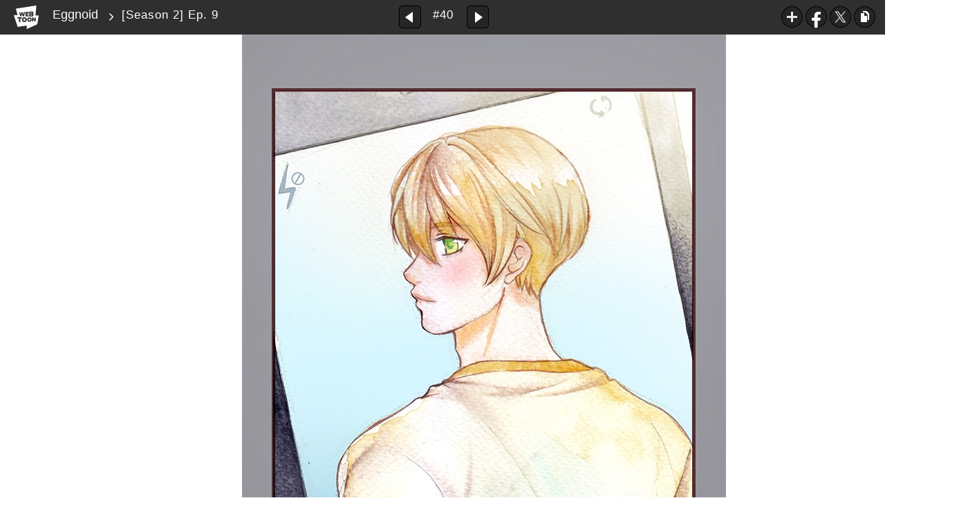

--- FILE ---
content_type: text/html;charset=UTF-8
request_url: https://www.webtoons.com/en/sf/eggnoid/season-2-ep-9/viewer?title_no=1229&episode_no=40
body_size: 37674
content:























<!doctype html>

<html lang="en">
<head>
	

<title>[Season 2] Ep. 9 | Eggnoid</title>
<meta name="keywords" content="Eggnoid, 40, [Season 2] Ep. 9, Sf, WEBTOON"/>
<meta name="description" content="40 is out! Read the latest episode of Eggnoid on the WEBTOON official site for free. EVERY SATURDAY online."/>
<link rel="canonical" href="https://www.webtoons.com/en/sf/eggnoid/season-2-ep-9/viewer?title_no=1229&episode_no=40" />
<link rel="alternate" media="only screen and (max-width: 640px)" href="https://m.webtoons.com/en/sf/eggnoid/season-2-ep-9/viewer?title_no=1229&episode_no=40"/>

	










<meta charset="utf-8">
<meta http-equiv="X-UA-Compatible" content="IE=edge"/>
<link rel="shortcut icon" href="https://webtoons-static.pstatic.net/image/favicon/favicon.ico?dt=2017082301" type="image/x-icon">





	
	
	
	
	
	


<link rel="stylesheet" type="text/css" href="/static/bundle/linewebtoon-43a5c53e193a2cc28f60.css">




<script type="text/javascript">
	window.__headerState__ = {
		domain: "www.webtoons.com",
		phase : "release",
		languageCode: "en",
		cssCode: "en",
		cssCodePrefix: "",
		gaTrackingId: "UA-57082184-1",
		ga4TrackingId: "G-ZTE4EZ7DVX",
		contentLanguage: "ENGLISH",
		contentLanguageCode : 'en',
		gakSerName: "gak.webtoons.com",
		gakPlatformName: "WEB_PC",
		serviceZone: 'GLOBAL',
		facebookAdId: "",
		lcsServer: 'lcs.loginfra.com',
		browserType : "CHROME",
		gaPageName : "",
		googleAdsState : {
			gadWebtoonReadEvent : "true",
			title : "Eggnoid",
			titleNo : "1229",
			episodeNo : "40",
			gadConversion : {
				"th": [{
					// GAD 태국 광고 계정 1
					conversionId: "AW-761239969", // AW-CONVERSION_ID : Google Ads 계정에 고유한 전환 ID
					conversionLabel: "yhf1CLXkr-0CEKGz_uoC" // AW-CONVERSION_LABEL : 각 전환 액션에 고유하게 부여되는 전환 라벨
				}, {
					// GAD 태국 광고 계정 2
					conversionId: "AW-758804776",
					conversionLabel: "GzVDCNuRsO0CEKji6ekC"
				}]
				// 언어가 추가되면 배열로 넣음
			}
		},
		afPbaKey: "fe890007-9461-4b38-a417-7611db3b631e",
	}

	let lcs_SerName = window.lcs_SerName = window.__headerState__.lcsServer;
</script>
<script type="text/javascript" src="/static/bundle/common/cmp-02e4d9b29cd76218fcac.js" charset="utf-8"></script>
<script type="text/javascript" src="/static/bundle/header-2913b9ec7ed9d63f1ed4.js" charset="utf-8"></script>
<script type="text/javascript" src="/static/bundle/common/header-b02ac0d8615a67cbcd5f.js" charset="utf-8"></script>

	<meta property="og:title" content="Eggnoid - [Season 2] Ep. 9"/>
	<meta property="og:type" content="com-linewebtoon:episode"/>
	<meta property="og:url" content="https://www.webtoons.com/en/sf/eggnoid/season-2-ep-9/viewer?title_no=1229&episode_no=40"/>
	<meta property="og:site_name" content="www.webtoons.com"/>
	<meta property="og:image" content="https://swebtoon-phinf.pstatic.net/20171114_287/1510603282999xKSAk_JPEG/04_EC9E91ED9288EC8381EC84B8_mobile+28329.jpg?type=crop540_540"/>
	<meta property="og:description" content="When Ran wakes up to a giant egg by her bed the morning after being rejected by her longtime crush, she has no idea what to do. To make things weirder, a handsome man emerges out of the egg and starts calling her &quot;mom&quot;! As Ran and Eggy grow closer, she starts questioning their relationship. Is she really just his &quot;mom&quot;?"/>
	<meta property="com-linewebtoon:episode:author" content="Archie the Redcat"/>

	<meta name="twitter:card" content="summary"/>
	<meta name="twitter:site" content="@LINEWebtoon"/>
	<meta name="twitter:image" content="https://swebtoon-phinf.pstatic.net/20171114_287/1510603282999xKSAk_JPEG/04_EC9E91ED9288EC8381EC84B8_mobile+28329.jpg?type=crop540_540"/>
	<meta name="twitter:description" content="When Ran wakes up to a giant egg by her bed the morning after being rejected by her longtime crush, she has no idea what to do. To make things weirder, a handsome man emerges out of the egg and starts calling her &quot;mom&quot;! As Ran and Eggy grow closer, she starts questioning their relationship. Is she really just his &quot;mom&quot;?"/>
	<meta property="al:android:url" content="linewebtoon://viewer/webtoon?titleNo=1229&episodeNo=40"/>
	<meta property="al:android:package" content="com.naver.linewebtoon"/>
	<meta property="al:android:app_name" content="LINE WEBTOON"/>
	<meta name="twitter:app:name:googleplay" content="LINE WEBTOON"/>
	<meta name="twitter:app:id:googleplay" content="com.naver.linewebtoon"/>
	<meta name="twitter:app:url:googleplay" content="linewebtoon://viewer/webtoon?titleNo=1229&episodeNo=40"/>
	<meta property="al:ios:url" content="linewebtoon://viewer/webtoon?titleNo=1229&episodeNo=40"/>
	<meta property="al:ios:app_store_id" content="894546091"/>
	<meta property="al:ios:app_name" content="LINE WEBTOON"/>
	<meta name="twitter:app:name:iphone" content="LINE WEBTOON"/>
	<meta name="twitter:app:id:iphone" content="894546091"/>
	<meta name="twitter:app:url:iphone" content="linewebtoon://viewer/webtoon?titleNo=1229&episodeNo=40"/>
	<meta name="twitter:app:name:ipad" content="LINE WEBTOON"/>
	<meta name="twitter:app:id:ipad" content="894546091"/>
	<meta name="twitter:app:url:ipad" content="linewebtoon://viewer/webtoon?titleNo=1229&episodeNo=40"/>

	<meta name="robots" content="noimageindex, noarchive "/>
	
	<style type="text/css">
		#toolbarSensor {
			-ms-filter: "progid:DXImageTransform.Microsoft.Alpha(Opacity=0)"; /* IE 8 */
			filter: progid:DXImageTransform.Microsoft.Alpha(Opacity=0); /* IE 7 and olders */
			opacity: 0;
		}

	</style>
	<link rel="stylesheet" type="text/css" href="https://ssl.pstatic.net/static/wcc/gw/prod-1.0/index.css">
</head>

<body class="en">
<div id="wrap">
	<!-- skip navigation -->
	<div id="u_skip">
		<a href="#content" onclick="document.getElementById('content').tabIndex=-1;document.getElementById('content').focus();return false;"><span>skip to content</span></a>
	</div>
	<!-- //skip navigation -->

	<!-- container -->
	<div id="container" role="main">
		
		
		<div class="tool_area " id="toolbarSensor"></div>
		<div class="tool_area " id="toolbar">
			<div class="info">
				<p class="logo"><a href="https://www.webtoons.com/en/" class="btn_logo">WEBTOON</a></p>

				<div class="subj_info">
					<a href="https://www.webtoons.com/en/sf/eggnoid/list?title_no=1229" class="subj" title="Eggnoid">Eggnoid</a>
					<span class="ico_arr2"></span>
					<h1 class="subj_episode" title="[Season 2] Ep. 9">[Season 2] Ep. 9</h1>
				</div>
			</div>
			<div class="paginate v2">
				
					<a href="https://www.webtoons.com/en/sf/eggnoid/season-2-ep-8/viewer?title_no=1229&episode_no=39"
					   title="Previous Episode" class="pg_prev _prevEpisode"><em>Previous Episode</em></a>
				
				
				<span class="tx _btnOpenEpisodeList">#40</span>
				
					<a href="https://www.webtoons.com/en/sf/eggnoid/season-2-ep-10/viewer?title_no=1229&episode_no=41"
					   title="Next Episode" class="pg_next _nextEpisode"><em>Next Episode</em></a>
				
				
			</div>

			
			
			<div class="episode_area" id="topEpisodeList">
				<div class="episode_lst">
					<div class="episode_cont">
						<ul style="left: 0px;">
							
								
								<li data-episode-no="1">
									<a href="https://www.webtoons.com/en/sf/eggnoid/ep-1/viewer?title_no=1229&episode_no=1"
									   class="">
									<span class="thmb">
										<img src="https://webtoons-static.pstatic.net/image/bg_transparency.png" data-url="https://webtoon-phinf.pstatic.net/20171111_228/1510374865659dISy3_PNG/thumb_EGGNOID_001_12.png" class="_thumbnailImages" width="92" height="87" alt="Ep. 1">
										<span class="mask"></span>
									</span>
										<span class="subj">Ep. 1</span>
									</a></li>
							
								
								<li data-episode-no="2">
									<a href="https://www.webtoons.com/en/sf/eggnoid/ep-2/viewer?title_no=1229&episode_no=2"
									   class="">
									<span class="thmb">
										<img src="https://webtoons-static.pstatic.net/image/bg_transparency.png" data-url="https://webtoon-phinf.pstatic.net/20171111_286/1510375040944uxcN0_PNG/thumb_EGGNOID_002_16.png" class="_thumbnailImages" width="92" height="87" alt="Ep. 2">
										<span class="mask"></span>
									</span>
										<span class="subj">Ep. 2</span>
									</a></li>
							
								
								<li data-episode-no="3">
									<a href="https://www.webtoons.com/en/sf/eggnoid/ep-3/viewer?title_no=1229&episode_no=3"
									   class="">
									<span class="thmb">
										<img src="https://webtoons-static.pstatic.net/image/bg_transparency.png" data-url="https://webtoon-phinf.pstatic.net/20171111_110/1510375112003G31TO_PNG/thumb_EGGNOID_003_12.png" class="_thumbnailImages" width="92" height="87" alt="Ep. 3">
										<span class="mask"></span>
									</span>
										<span class="subj">Ep. 3</span>
									</a></li>
							
								
								<li data-episode-no="4">
									<a href="https://www.webtoons.com/en/sf/eggnoid/ep-4/viewer?title_no=1229&episode_no=4"
									   class="">
									<span class="thmb">
										<img src="https://webtoons-static.pstatic.net/image/bg_transparency.png" data-url="https://webtoon-phinf.pstatic.net/20171111_277/15103752144491Hecp_PNG/thumb_EGGNOID_004_09.png" class="_thumbnailImages" width="92" height="87" alt="Ep. 4">
										<span class="mask"></span>
									</span>
										<span class="subj">Ep. 4</span>
									</a></li>
							
								
								<li data-episode-no="5">
									<a href="https://www.webtoons.com/en/sf/eggnoid/ep-5/viewer?title_no=1229&episode_no=5"
									   class="">
									<span class="thmb">
										<img src="https://webtoons-static.pstatic.net/image/bg_transparency.png" data-url="https://webtoon-phinf.pstatic.net/20171113_63/1510546907179jHL4l_PNG/thumb_EGGNOID_005_15.png" class="_thumbnailImages" width="92" height="87" alt="Ep. 5">
										<span class="mask"></span>
									</span>
										<span class="subj">Ep. 5</span>
									</a></li>
							
								
								<li data-episode-no="6">
									<a href="https://www.webtoons.com/en/sf/eggnoid/ep-6/viewer?title_no=1229&episode_no=6"
									   class="">
									<span class="thmb">
										<img src="https://webtoons-static.pstatic.net/image/bg_transparency.png" data-url="https://webtoon-phinf.pstatic.net/20171118_239/1510980274543PVWm1_PNG/thumb_1510980248368122967.png" class="_thumbnailImages" width="92" height="87" alt="Ep. 6">
										<span class="mask"></span>
									</span>
										<span class="subj">Ep. 6</span>
									</a></li>
							
								
								<li data-episode-no="7">
									<a href="https://www.webtoons.com/en/sf/eggnoid/ep-7/viewer?title_no=1229&episode_no=7"
									   class="">
									<span class="thmb">
										<img src="https://webtoons-static.pstatic.net/image/bg_transparency.png" data-url="https://webtoon-phinf.pstatic.net/20171119_151/1511050628849MqEjD_PNG/thumb_1511050582424122979.png" class="_thumbnailImages" width="92" height="87" alt="Ep. 7">
										<span class="mask"></span>
									</span>
										<span class="subj">Ep. 7</span>
									</a></li>
							
								
								<li data-episode-no="8">
									<a href="https://www.webtoons.com/en/sf/eggnoid/ep-8-/viewer?title_no=1229&episode_no=8"
									   class="">
									<span class="thmb">
										<img src="https://webtoons-static.pstatic.net/image/bg_transparency.png" data-url="https://webtoon-phinf.pstatic.net/20171120_84/1511147477965oifIe_PNG/thumb_EGGNOID_008_35.png" class="_thumbnailImages" width="92" height="87" alt="Ep. 8 ">
										<span class="mask"></span>
									</span>
										<span class="subj">Ep. 8 </span>
									</a></li>
							
								
								<li data-episode-no="9">
									<a href="https://www.webtoons.com/en/sf/eggnoid/ep-9/viewer?title_no=1229&episode_no=9"
									   class="">
									<span class="thmb">
										<img src="https://webtoons-static.pstatic.net/image/bg_transparency.png" data-url="https://webtoon-phinf.pstatic.net/20171125_25/1511572500875LFaAO_PNG/thumb_1511572473981122994.png" class="_thumbnailImages" width="92" height="87" alt="Ep. 9">
										<span class="mask"></span>
									</span>
										<span class="subj">Ep. 9</span>
									</a></li>
							
								
								<li data-episode-no="10">
									<a href="https://www.webtoons.com/en/sf/eggnoid/ep-10/viewer?title_no=1229&episode_no=10"
									   class="">
									<span class="thmb">
										<img src="https://webtoons-static.pstatic.net/image/bg_transparency.png" data-url="https://webtoon-phinf.pstatic.net/20171126_79/1511659332177i3ezM_PNG/thumb_15116593085391229103.png" class="_thumbnailImages" width="92" height="87" alt="Ep. 10">
										<span class="mask"></span>
									</span>
										<span class="subj">Ep. 10</span>
									</a></li>
							
								
								<li data-episode-no="11">
									<a href="https://www.webtoons.com/en/sf/eggnoid/ep-11/viewer?title_no=1229&episode_no=11"
									   class="">
									<span class="thmb">
										<img src="https://webtoons-static.pstatic.net/image/bg_transparency.png" data-url="https://webtoon-phinf.pstatic.net/20171127_175/15117494987543pdwC_PNG/thumb_EGGNOID_011_03.png" class="_thumbnailImages" width="92" height="87" alt="Ep. 11">
										<span class="mask"></span>
									</span>
										<span class="subj">Ep. 11</span>
									</a></li>
							
								
								<li data-episode-no="12">
									<a href="https://www.webtoons.com/en/sf/eggnoid/ep-12/viewer?title_no=1229&episode_no=12"
									   class="">
									<span class="thmb">
										<img src="https://webtoons-static.pstatic.net/image/bg_transparency.png" data-url="https://webtoon-phinf.pstatic.net/20171130_162/15120254163407Yow3_JPEG/15120254163151229122.jpg" class="_thumbnailImages" width="92" height="87" alt="Ep. 12">
										<span class="mask"></span>
									</span>
										<span class="subj">Ep. 12</span>
									</a></li>
							
								
								<li data-episode-no="13">
									<a href="https://www.webtoons.com/en/sf/eggnoid/ep-13/viewer?title_no=1229&episode_no=13"
									   class="">
									<span class="thmb">
										<img src="https://webtoons-static.pstatic.net/image/bg_transparency.png" data-url="https://webtoon-phinf.pstatic.net/20171130_104/15120258586312btr5_JPEG/15120258586061229139.jpg" class="_thumbnailImages" width="92" height="87" alt="Ep. 13">
										<span class="mask"></span>
									</span>
										<span class="subj">Ep. 13</span>
									</a></li>
							
								
								<li data-episode-no="14">
									<a href="https://www.webtoons.com/en/sf/eggnoid/ep-14/viewer?title_no=1229&episode_no=14"
									   class="">
									<span class="thmb">
										<img src="https://webtoons-static.pstatic.net/image/bg_transparency.png" data-url="https://webtoon-phinf.pstatic.net/20171130_287/1512026214859cpN7r_JPEG/15120262148301229144.jpg" class="_thumbnailImages" width="92" height="87" alt="Ep. 14">
										<span class="mask"></span>
									</span>
										<span class="subj">Ep. 14</span>
									</a></li>
							
								
								<li data-episode-no="15">
									<a href="https://www.webtoons.com/en/sf/eggnoid/ep-15/viewer?title_no=1229&episode_no=15"
									   class="">
									<span class="thmb">
										<img src="https://webtoons-static.pstatic.net/image/bg_transparency.png" data-url="https://webtoon-phinf.pstatic.net/20171205_129/1512456217539MTwfq_JPEG/15124562175131229152.jpg" class="_thumbnailImages" width="92" height="87" alt="Ep. 15">
										<span class="mask"></span>
									</span>
										<span class="subj">Ep. 15</span>
									</a></li>
							
								
								<li data-episode-no="16">
									<a href="https://www.webtoons.com/en/sf/eggnoid/ep-16/viewer?title_no=1229&episode_no=16"
									   class="">
									<span class="thmb">
										<img src="https://webtoons-static.pstatic.net/image/bg_transparency.png" data-url="https://webtoon-phinf.pstatic.net/20171205_153/1512456487148Ia77n_JPEG/15124564871211229167.jpg" class="_thumbnailImages" width="92" height="87" alt="Ep. 16">
										<span class="mask"></span>
									</span>
										<span class="subj">Ep. 16</span>
									</a></li>
							
								
								<li data-episode-no="17">
									<a href="https://www.webtoons.com/en/sf/eggnoid/ep-17/viewer?title_no=1229&episode_no=17"
									   class="">
									<span class="thmb">
										<img src="https://webtoons-static.pstatic.net/image/bg_transparency.png" data-url="https://webtoon-phinf.pstatic.net/20171205_25/1512456745293I3Ckb_JPEG/15124567452681229171.jpg" class="_thumbnailImages" width="92" height="87" alt="Ep. 17">
										<span class="mask"></span>
									</span>
										<span class="subj">Ep. 17</span>
									</a></li>
							
								
								<li data-episode-no="18">
									<a href="https://www.webtoons.com/en/sf/eggnoid/ep-18/viewer?title_no=1229&episode_no=18"
									   class="">
									<span class="thmb">
										<img src="https://webtoons-static.pstatic.net/image/bg_transparency.png" data-url="https://webtoon-phinf.pstatic.net/20171212_112/1513069188869wns9g_JPEG/15130691888451229186.jpg" class="_thumbnailImages" width="92" height="87" alt="Ep. 18">
										<span class="mask"></span>
									</span>
										<span class="subj">Ep. 18</span>
									</a></li>
							
								
								<li data-episode-no="19">
									<a href="https://www.webtoons.com/en/sf/eggnoid/ep-19/viewer?title_no=1229&episode_no=19"
									   class="">
									<span class="thmb">
										<img src="https://webtoons-static.pstatic.net/image/bg_transparency.png" data-url="https://webtoon-phinf.pstatic.net/20171212_48/1513073385757h2LxH_JPEG/15130733857331229195.jpg" class="_thumbnailImages" width="92" height="87" alt="Ep. 19">
										<span class="mask"></span>
									</span>
										<span class="subj">Ep. 19</span>
									</a></li>
							
								
								<li data-episode-no="20">
									<a href="https://www.webtoons.com/en/sf/eggnoid/ep-20/viewer?title_no=1229&episode_no=20"
									   class="">
									<span class="thmb">
										<img src="https://webtoons-static.pstatic.net/image/bg_transparency.png" data-url="https://webtoon-phinf.pstatic.net/20171212_29/1513073768087cy18z_JPEG/15130737680581229206.jpg" class="_thumbnailImages" width="92" height="87" alt="Ep. 20">
										<span class="mask"></span>
									</span>
										<span class="subj">Ep. 20</span>
									</a></li>
							
								
								<li data-episode-no="21">
									<a href="https://www.webtoons.com/en/sf/eggnoid/ep-21/viewer?title_no=1229&episode_no=21"
									   class="">
									<span class="thmb">
										<img src="https://webtoons-static.pstatic.net/image/bg_transparency.png" data-url="https://webtoon-phinf.pstatic.net/20171219_84/1513684867721PnyyL_JPEG/15136848676941229216.jpg" class="_thumbnailImages" width="92" height="87" alt="Ep. 21">
										<span class="mask"></span>
									</span>
										<span class="subj">Ep. 21</span>
									</a></li>
							
								
								<li data-episode-no="22">
									<a href="https://www.webtoons.com/en/sf/eggnoid/ep-22/viewer?title_no=1229&episode_no=22"
									   class="">
									<span class="thmb">
										<img src="https://webtoons-static.pstatic.net/image/bg_transparency.png" data-url="https://webtoon-phinf.pstatic.net/20171219_123/1513685297589c8jRY_JPEG/15136852975621229221.jpg" class="_thumbnailImages" width="92" height="87" alt="Ep. 22">
										<span class="mask"></span>
									</span>
										<span class="subj">Ep. 22</span>
									</a></li>
							
								
								<li data-episode-no="23">
									<a href="https://www.webtoons.com/en/sf/eggnoid/ep-23/viewer?title_no=1229&episode_no=23"
									   class="">
									<span class="thmb">
										<img src="https://webtoons-static.pstatic.net/image/bg_transparency.png" data-url="https://webtoon-phinf.pstatic.net/20171219_219/1513685546623sAG6g_JPEG/15136855465981229232.jpg" class="_thumbnailImages" width="92" height="87" alt="Ep. 23">
										<span class="mask"></span>
									</span>
										<span class="subj">Ep. 23</span>
									</a></li>
							
								
								<li data-episode-no="24">
									<a href="https://www.webtoons.com/en/sf/eggnoid/ep-24/viewer?title_no=1229&episode_no=24"
									   class="">
									<span class="thmb">
										<img src="https://webtoons-static.pstatic.net/image/bg_transparency.png" data-url="https://webtoon-phinf.pstatic.net/20171227_292/1514366127072C9s7N_JPEG/15143661270491229244.jpg" class="_thumbnailImages" width="92" height="87" alt="Ep. 24">
										<span class="mask"></span>
									</span>
										<span class="subj">Ep. 24</span>
									</a></li>
							
								
								<li data-episode-no="25">
									<a href="https://www.webtoons.com/en/sf/eggnoid/ep-25/viewer?title_no=1229&episode_no=25"
									   class="">
									<span class="thmb">
										<img src="https://webtoons-static.pstatic.net/image/bg_transparency.png" data-url="https://webtoon-phinf.pstatic.net/20171227_93/15143717280669djGE_JPEG/15143717280381229253.jpg" class="_thumbnailImages" width="92" height="87" alt="Ep. 25">
										<span class="mask"></span>
									</span>
										<span class="subj">Ep. 25</span>
									</a></li>
							
								
								<li data-episode-no="26">
									<a href="https://www.webtoons.com/en/sf/eggnoid/ep-26/viewer?title_no=1229&episode_no=26"
									   class="">
									<span class="thmb">
										<img src="https://webtoons-static.pstatic.net/image/bg_transparency.png" data-url="https://webtoon-phinf.pstatic.net/20171227_4/15143719848822QGXN_JPEG/15143719848571229261.jpg" class="_thumbnailImages" width="92" height="87" alt="Ep. 26">
										<span class="mask"></span>
									</span>
										<span class="subj">Ep. 26</span>
									</a></li>
							
								
								<li data-episode-no="27">
									<a href="https://www.webtoons.com/en/sf/eggnoid/ep-27/viewer?title_no=1229&episode_no=27"
									   class="">
									<span class="thmb">
										<img src="https://webtoons-static.pstatic.net/image/bg_transparency.png" data-url="https://webtoon-phinf.pstatic.net/20180103_97/1514961292379qNjgz_JPEG/15149612923551229278.jpg" class="_thumbnailImages" width="92" height="87" alt="Ep. 27">
										<span class="mask"></span>
									</span>
										<span class="subj">Ep. 27</span>
									</a></li>
							
								
								<li data-episode-no="28">
									<a href="https://www.webtoons.com/en/sf/eggnoid/ep-28/viewer?title_no=1229&episode_no=28"
									   class="">
									<span class="thmb">
										<img src="https://webtoons-static.pstatic.net/image/bg_transparency.png" data-url="https://webtoon-phinf.pstatic.net/20180103_97/1514961333704w6trc_JPEG/15149613336741229285.jpg" class="_thumbnailImages" width="92" height="87" alt="Ep. 28">
										<span class="mask"></span>
									</span>
										<span class="subj">Ep. 28</span>
									</a></li>
							
								
								<li data-episode-no="29">
									<a href="https://www.webtoons.com/en/sf/eggnoid/ep-29/viewer?title_no=1229&episode_no=29"
									   class="">
									<span class="thmb">
										<img src="https://webtoons-static.pstatic.net/image/bg_transparency.png" data-url="https://webtoon-phinf.pstatic.net/20180103_233/1514961373044rUis9_JPEG/15149613730171229297.jpg" class="_thumbnailImages" width="92" height="87" alt="Ep. 29">
										<span class="mask"></span>
									</span>
										<span class="subj">Ep. 29</span>
									</a></li>
							
								
								<li data-episode-no="30">
									<a href="https://www.webtoons.com/en/sf/eggnoid/ep-30/viewer?title_no=1229&episode_no=30"
									   class="">
									<span class="thmb">
										<img src="https://webtoons-static.pstatic.net/image/bg_transparency.png" data-url="https://webtoon-phinf.pstatic.net/20180109_217/1515494121749zvSAb_JPEG/15154941217231229305.jpg" class="_thumbnailImages" width="92" height="87" alt="Ep. 30">
										<span class="mask"></span>
									</span>
										<span class="subj">Ep. 30</span>
									</a></li>
							
								
								<li data-episode-no="31">
									<a href="https://www.webtoons.com/en/sf/eggnoid/ep-31-last-episode-of-season-1/viewer?title_no=1229&episode_no=31"
									   class="">
									<span class="thmb">
										<img src="https://webtoons-static.pstatic.net/image/bg_transparency.png" data-url="https://webtoon-phinf.pstatic.net/20180110_268/1515572346518JaYWe_JPEG/15155723464901229315.jpg" class="_thumbnailImages" width="92" height="87" alt="Ep. 31 (Last Episode of season 1)">
										<span class="mask"></span>
									</span>
										<span class="subj">Ep. 31 (Last Episode of season 1)</span>
									</a></li>
							
								
								<li data-episode-no="32">
									<a href="https://www.webtoons.com/en/sf/eggnoid/season-2-ep-1/viewer?title_no=1229&episode_no=32"
									   class="">
									<span class="thmb">
										<img src="https://webtoons-static.pstatic.net/image/bg_transparency.png" data-url="https://webtoon-phinf.pstatic.net/20180110_90/1515572601078Bf8JM_JPEG/15155726010471229322.jpg" class="_thumbnailImages" width="92" height="87" alt="[Season 2] Ep. 1">
										<span class="mask"></span>
									</span>
										<span class="subj">[Season 2] Ep. 1</span>
									</a></li>
							
								
								<li data-episode-no="33">
									<a href="https://www.webtoons.com/en/sf/eggnoid/season-2-ep-2/viewer?title_no=1229&episode_no=33"
									   class="">
									<span class="thmb">
										<img src="https://webtoons-static.pstatic.net/image/bg_transparency.png" data-url="https://webtoon-phinf.pstatic.net/20180118_88/1516272949864FTLY9_JPEG/15162729498321229331.jpg" class="_thumbnailImages" width="92" height="87" alt="[Season 2] Ep. 2">
										<span class="mask"></span>
									</span>
										<span class="subj">[Season 2] Ep. 2</span>
									</a></li>
							
								
								<li data-episode-no="34">
									<a href="https://www.webtoons.com/en/sf/eggnoid/season-2-ep-3/viewer?title_no=1229&episode_no=34"
									   class="">
									<span class="thmb">
										<img src="https://webtoons-static.pstatic.net/image/bg_transparency.png" data-url="https://webtoon-phinf.pstatic.net/20180118_81/1516273185130qs4y5_JPEG/15162731851021229349.jpg" class="_thumbnailImages" width="92" height="87" alt="[Season 2] Ep. 3">
										<span class="mask"></span>
									</span>
										<span class="subj">[Season 2] Ep. 3</span>
									</a></li>
							
								
								<li data-episode-no="35">
									<a href="https://www.webtoons.com/en/sf/eggnoid/season-2-ep-4/viewer?title_no=1229&episode_no=35"
									   class="">
									<span class="thmb">
										<img src="https://webtoons-static.pstatic.net/image/bg_transparency.png" data-url="https://webtoon-phinf.pstatic.net/20180118_3/15162733382513NdkH_JPEG/15162733382261229351.jpg" class="_thumbnailImages" width="92" height="87" alt="[Season 2] Ep. 4">
										<span class="mask"></span>
									</span>
										<span class="subj">[Season 2] Ep. 4</span>
									</a></li>
							
								
								<li data-episode-no="36">
									<a href="https://www.webtoons.com/en/sf/eggnoid/season-2-ep-5/viewer?title_no=1229&episode_no=36"
									   class="">
									<span class="thmb">
										<img src="https://webtoons-static.pstatic.net/image/bg_transparency.png" data-url="https://webtoon-phinf.pstatic.net/20180123_63/151668924648704uAP_JPEG/15166892464601229366.jpg" class="_thumbnailImages" width="92" height="87" alt="[Season 2] Ep. 5">
										<span class="mask"></span>
									</span>
										<span class="subj">[Season 2] Ep. 5</span>
									</a></li>
							
								
								<li data-episode-no="37">
									<a href="https://www.webtoons.com/en/sf/eggnoid/season-2-ep-6/viewer?title_no=1229&episode_no=37"
									   class="">
									<span class="thmb">
										<img src="https://webtoons-static.pstatic.net/image/bg_transparency.png" data-url="https://webtoon-phinf.pstatic.net/20180123_87/151668927692485U3e_JPEG/15166892768981229371.jpg" class="_thumbnailImages" width="92" height="87" alt="[Season 2] Ep. 6">
										<span class="mask"></span>
									</span>
										<span class="subj">[Season 2] Ep. 6</span>
									</a></li>
							
								
								<li data-episode-no="38">
									<a href="https://www.webtoons.com/en/sf/eggnoid/season-2-ep-7/viewer?title_no=1229&episode_no=38"
									   class="">
									<span class="thmb">
										<img src="https://webtoons-static.pstatic.net/image/bg_transparency.png" data-url="https://webtoon-phinf.pstatic.net/20180123_279/1516689315434dUsaf_JPEG/15166893154051229383.jpg" class="_thumbnailImages" width="92" height="87" alt="[Season 2] Ep. 7">
										<span class="mask"></span>
									</span>
										<span class="subj">[Season 2] Ep. 7</span>
									</a></li>
							
								
								<li data-episode-no="39">
									<a href="https://www.webtoons.com/en/sf/eggnoid/season-2-ep-8/viewer?title_no=1229&episode_no=39"
									   class="">
									<span class="thmb">
										<img src="https://webtoons-static.pstatic.net/image/bg_transparency.png" data-url="https://webtoon-phinf.pstatic.net/20180126_12/1516964790225EmN94_JPEG/15169647902001229398.jpg" class="_thumbnailImages" width="92" height="87" alt="[Season 2] Ep. 8">
										<span class="mask"></span>
									</span>
										<span class="subj">[Season 2] Ep. 8</span>
									</a></li>
							
								
								<li data-episode-no="40">
									<a href="https://www.webtoons.com/en/sf/eggnoid/season-2-ep-9/viewer?title_no=1229&episode_no=40"
									   class="on">
									<span class="thmb">
										<img src="https://webtoons-static.pstatic.net/image/bg_transparency.png" data-url="https://webtoon-phinf.pstatic.net/20180126_145/1516964969604xhsYU_JPEG/15169649695691229402.jpg" class="_thumbnailImages" width="92" height="87" alt="[Season 2] Ep. 9">
										<span class="mask"></span>
									</span>
										<span class="subj">[Season 2] Ep. 9</span>
									</a></li>
							
								
								<li data-episode-no="41">
									<a href="https://www.webtoons.com/en/sf/eggnoid/season-2-ep-10/viewer?title_no=1229&episode_no=41"
									   class="">
									<span class="thmb">
										<img src="https://webtoons-static.pstatic.net/image/bg_transparency.png" data-url="https://webtoon-phinf.pstatic.net/20180126_297/1516965153518XSBGF_JPEG/15169651534931229418.jpg" class="_thumbnailImages" width="92" height="87" alt="[Season 2] Ep. 10">
										<span class="mask"></span>
									</span>
										<span class="subj">[Season 2] Ep. 10</span>
									</a></li>
							
								
								<li data-episode-no="42">
									<a href="https://www.webtoons.com/en/sf/eggnoid/season-2-ep-11/viewer?title_no=1229&episode_no=42"
									   class="">
									<span class="thmb">
										<img src="https://webtoons-static.pstatic.net/image/bg_transparency.png" data-url="https://webtoon-phinf.pstatic.net/20180206_19/1517903670127YtevK_JPEG/15179036700941229422.jpg" class="_thumbnailImages" width="92" height="87" alt="[Season 2] Ep. 11">
										<span class="mask"></span>
									</span>
										<span class="subj">[Season 2] Ep. 11</span>
									</a></li>
							
								
								<li data-episode-no="43">
									<a href="https://www.webtoons.com/en/sf/eggnoid/season-2-ep-12/viewer?title_no=1229&episode_no=43"
									   class="">
									<span class="thmb">
										<img src="https://webtoons-static.pstatic.net/image/bg_transparency.png" data-url="https://webtoon-phinf.pstatic.net/20180206_44/1517903799538EjCyd_JPEG/15179037995111229434.jpg" class="_thumbnailImages" width="92" height="87" alt="[Season 2] Ep. 12">
										<span class="mask"></span>
									</span>
										<span class="subj">[Season 2] Ep. 12</span>
									</a></li>
							
								
								<li data-episode-no="44">
									<a href="https://www.webtoons.com/en/sf/eggnoid/season-2-ep-13/viewer?title_no=1229&episode_no=44"
									   class="">
									<span class="thmb">
										<img src="https://webtoons-static.pstatic.net/image/bg_transparency.png" data-url="https://webtoon-phinf.pstatic.net/20180206_13/1517904324476Q8K4b_JPEG/15179043244481229444.jpg" class="_thumbnailImages" width="92" height="87" alt="[Season 2] Ep. 13">
										<span class="mask"></span>
									</span>
										<span class="subj">[Season 2] Ep. 13</span>
									</a></li>
							
								
								<li data-episode-no="45">
									<a href="https://www.webtoons.com/en/sf/eggnoid/season-2-ep-14/viewer?title_no=1229&episode_no=45"
									   class="">
									<span class="thmb">
										<img src="https://webtoons-static.pstatic.net/image/bg_transparency.png" data-url="https://webtoon-phinf.pstatic.net/20180208_271/1518081225241J6xv7_JPEG/15180812252201229458.jpg" class="_thumbnailImages" width="92" height="87" alt="[Season 2] Ep. 14">
										<span class="mask"></span>
									</span>
										<span class="subj">[Season 2] Ep. 14</span>
									</a></li>
							
								
								<li data-episode-no="46">
									<a href="https://www.webtoons.com/en/sf/eggnoid/season-2-ep-15/viewer?title_no=1229&episode_no=46"
									   class="">
									<span class="thmb">
										<img src="https://webtoons-static.pstatic.net/image/bg_transparency.png" data-url="https://webtoon-phinf.pstatic.net/20180208_105/15180815745011971a_JPEG/15180815744761229464.jpg" class="_thumbnailImages" width="92" height="87" alt="[Season 2] Ep. 15">
										<span class="mask"></span>
									</span>
										<span class="subj">[Season 2] Ep. 15</span>
									</a></li>
							
								
								<li data-episode-no="47">
									<a href="https://www.webtoons.com/en/sf/eggnoid/season-2-ep-16/viewer?title_no=1229&episode_no=47"
									   class="">
									<span class="thmb">
										<img src="https://webtoons-static.pstatic.net/image/bg_transparency.png" data-url="https://webtoon-phinf.pstatic.net/20180208_108/15180817861252dAC4_JPEG/15180817860991229478.jpg" class="_thumbnailImages" width="92" height="87" alt="[Season 2] Ep. 16">
										<span class="mask"></span>
									</span>
										<span class="subj">[Season 2] Ep. 16</span>
									</a></li>
							
								
								<li data-episode-no="48">
									<a href="https://www.webtoons.com/en/sf/eggnoid/season-2-ep-17/viewer?title_no=1229&episode_no=48"
									   class="">
									<span class="thmb">
										<img src="https://webtoons-static.pstatic.net/image/bg_transparency.png" data-url="https://webtoon-phinf.pstatic.net/20180214_229/1518600914634I00bg_JPEG/15186009146091229483.jpg" class="_thumbnailImages" width="92" height="87" alt="[Season 2] Ep. 17">
										<span class="mask"></span>
									</span>
										<span class="subj">[Season 2] Ep. 17</span>
									</a></li>
							
								
								<li data-episode-no="49">
									<a href="https://www.webtoons.com/en/sf/eggnoid/season-2-ep-18/viewer?title_no=1229&episode_no=49"
									   class="">
									<span class="thmb">
										<img src="https://webtoons-static.pstatic.net/image/bg_transparency.png" data-url="https://webtoon-phinf.pstatic.net/20180214_70/1518601158525DW3fa_JPEG/15186011585001229493.jpg" class="_thumbnailImages" width="92" height="87" alt="[Season 2] Ep. 18">
										<span class="mask"></span>
									</span>
										<span class="subj">[Season 2] Ep. 18</span>
									</a></li>
							
								
								<li data-episode-no="50">
									<a href="https://www.webtoons.com/en/sf/eggnoid/season-2-ep-19/viewer?title_no=1229&episode_no=50"
									   class="">
									<span class="thmb">
										<img src="https://webtoons-static.pstatic.net/image/bg_transparency.png" data-url="https://webtoon-phinf.pstatic.net/20180214_70/1518601396639Ngogt_JPEG/15186013966131229504.jpg" class="_thumbnailImages" width="92" height="87" alt="[Season 2] Ep. 19">
										<span class="mask"></span>
									</span>
										<span class="subj">[Season 2] Ep. 19</span>
									</a></li>
							
								
								<li data-episode-no="51">
									<a href="https://www.webtoons.com/en/sf/eggnoid/season-2-ep-20/viewer?title_no=1229&episode_no=51"
									   class="">
									<span class="thmb">
										<img src="https://webtoons-static.pstatic.net/image/bg_transparency.png" data-url="https://webtoon-phinf.pstatic.net/20180226_164/15196519296374QR1K_JPEG/15196519296091229515.jpg" class="_thumbnailImages" width="92" height="87" alt="[Season 2] Ep. 20">
										<span class="mask"></span>
									</span>
										<span class="subj">[Season 2] Ep. 20</span>
									</a></li>
							
								
								<li data-episode-no="52">
									<a href="https://www.webtoons.com/en/sf/eggnoid/season-2-ep-21/viewer?title_no=1229&episode_no=52"
									   class="">
									<span class="thmb">
										<img src="https://webtoons-static.pstatic.net/image/bg_transparency.png" data-url="https://webtoon-phinf.pstatic.net/20180226_4/1519652096611M8Jly_JPEG/15196520965831229522.jpg" class="_thumbnailImages" width="92" height="87" alt="[Season 2] Ep. 21">
										<span class="mask"></span>
									</span>
										<span class="subj">[Season 2] Ep. 21</span>
									</a></li>
							
								
								<li data-episode-no="53">
									<a href="https://www.webtoons.com/en/sf/eggnoid/season-2-ep-22/viewer?title_no=1229&episode_no=53"
									   class="">
									<span class="thmb">
										<img src="https://webtoons-static.pstatic.net/image/bg_transparency.png" data-url="https://webtoon-phinf.pstatic.net/20180227_73/1519730888155A9VOJ_JPEG/15197308881291229533.jpg" class="_thumbnailImages" width="92" height="87" alt="[Season 2] Ep. 22">
										<span class="mask"></span>
									</span>
										<span class="subj">[Season 2] Ep. 22</span>
									</a></li>
							
								
								<li data-episode-no="54">
									<a href="https://www.webtoons.com/en/sf/eggnoid/season-2-ep-23/viewer?title_no=1229&episode_no=54"
									   class="">
									<span class="thmb">
										<img src="https://webtoons-static.pstatic.net/image/bg_transparency.png" data-url="https://webtoon-phinf.pstatic.net/20180306_64/1520324135153u9vdn_JPEG/15203241350931229546.jpg" class="_thumbnailImages" width="92" height="87" alt="[Season 2] Ep. 23">
										<span class="mask"></span>
									</span>
										<span class="subj">[Season 2] Ep. 23</span>
									</a></li>
							
								
								<li data-episode-no="55">
									<a href="https://www.webtoons.com/en/sf/eggnoid/season-2-ep-24/viewer?title_no=1229&episode_no=55"
									   class="">
									<span class="thmb">
										<img src="https://webtoons-static.pstatic.net/image/bg_transparency.png" data-url="https://webtoon-phinf.pstatic.net/20180306_168/1520324462366ppKkz_JPEG/15203244623401229559.jpg" class="_thumbnailImages" width="92" height="87" alt="[Season 2] Ep. 24">
										<span class="mask"></span>
									</span>
										<span class="subj">[Season 2] Ep. 24</span>
									</a></li>
							
								
								<li data-episode-no="56">
									<a href="https://www.webtoons.com/en/sf/eggnoid/season-2-ep-25/viewer?title_no=1229&episode_no=56"
									   class="">
									<span class="thmb">
										<img src="https://webtoons-static.pstatic.net/image/bg_transparency.png" data-url="https://webtoon-phinf.pstatic.net/20180306_159/15203246169584LHSe_JPEG/15203246169271229565.jpg" class="_thumbnailImages" width="92" height="87" alt="[Season 2] Ep. 25">
										<span class="mask"></span>
									</span>
										<span class="subj">[Season 2] Ep. 25</span>
									</a></li>
							
								
								<li data-episode-no="57">
									<a href="https://www.webtoons.com/en/sf/eggnoid/season-2-ep-26/viewer?title_no=1229&episode_no=57"
									   class="">
									<span class="thmb">
										<img src="https://webtoons-static.pstatic.net/image/bg_transparency.png" data-url="https://webtoon-phinf.pstatic.net/20180312_151/1520857657944pgr6l_JPEG/15208576579001229572.jpg" class="_thumbnailImages" width="92" height="87" alt="[Season 2] Ep. 26">
										<span class="mask"></span>
									</span>
										<span class="subj">[Season 2] Ep. 26</span>
									</a></li>
							
								
								<li data-episode-no="58">
									<a href="https://www.webtoons.com/en/sf/eggnoid/season-2-ep-27/viewer?title_no=1229&episode_no=58"
									   class="">
									<span class="thmb">
										<img src="https://webtoons-static.pstatic.net/image/bg_transparency.png" data-url="https://webtoon-phinf.pstatic.net/20180312_99/1520858044457vgkls_JPEG/15208580444251229588.jpg" class="_thumbnailImages" width="92" height="87" alt="[Season 2] Ep. 27">
										<span class="mask"></span>
									</span>
										<span class="subj">[Season 2] Ep. 27</span>
									</a></li>
							
								
								<li data-episode-no="59">
									<a href="https://www.webtoons.com/en/sf/eggnoid/season-2-ep-28/viewer?title_no=1229&episode_no=59"
									   class="">
									<span class="thmb">
										<img src="https://webtoons-static.pstatic.net/image/bg_transparency.png" data-url="https://webtoon-phinf.pstatic.net/20180312_140/1520858887157Lmw5D_JPEG/15208588871271229595.jpg" class="_thumbnailImages" width="92" height="87" alt="[Season 2] Ep. 28">
										<span class="mask"></span>
									</span>
										<span class="subj">[Season 2] Ep. 28</span>
									</a></li>
							
								
								<li data-episode-no="60">
									<a href="https://www.webtoons.com/en/sf/eggnoid/season-2-ep-29/viewer?title_no=1229&episode_no=60"
									   class="">
									<span class="thmb">
										<img src="https://webtoons-static.pstatic.net/image/bg_transparency.png" data-url="https://webtoon-phinf.pstatic.net/20180315_210/1521101195276X9kyr_JPEG/15211011952571229603.jpg" class="_thumbnailImages" width="92" height="87" alt="[Season 2] Ep. 29">
										<span class="mask"></span>
									</span>
										<span class="subj">[Season 2] Ep. 29</span>
									</a></li>
							
								
								<li data-episode-no="61">
									<a href="https://www.webtoons.com/en/sf/eggnoid/season-2-ep-30/viewer?title_no=1229&episode_no=61"
									   class="">
									<span class="thmb">
										<img src="https://webtoons-static.pstatic.net/image/bg_transparency.png" data-url="https://webtoon-phinf.pstatic.net/20180315_29/1521101426130yAii0_JPEG/15211014261001229618.jpg" class="_thumbnailImages" width="92" height="87" alt="[Season 2] Ep. 30">
										<span class="mask"></span>
									</span>
										<span class="subj">[Season 2] Ep. 30</span>
									</a></li>
							
								
								<li data-episode-no="62">
									<a href="https://www.webtoons.com/en/sf/eggnoid/season-2-ep-31/viewer?title_no=1229&episode_no=62"
									   class="">
									<span class="thmb">
										<img src="https://webtoons-static.pstatic.net/image/bg_transparency.png" data-url="https://webtoon-phinf.pstatic.net/20180315_38/1521101612979TOxe5_JPEG/15211016129491229626.jpg" class="_thumbnailImages" width="92" height="87" alt="[Season 2] Ep. 31">
										<span class="mask"></span>
									</span>
										<span class="subj">[Season 2] Ep. 31</span>
									</a></li>
							
								
								<li data-episode-no="63">
									<a href="https://www.webtoons.com/en/sf/eggnoid/season-2-ep-32/viewer?title_no=1229&episode_no=63"
									   class="">
									<span class="thmb">
										<img src="https://webtoons-static.pstatic.net/image/bg_transparency.png" data-url="https://webtoon-phinf.pstatic.net/20180322_85/1521706127859scgqj_JPEG/15217061278251229639.jpg" class="_thumbnailImages" width="92" height="87" alt="[Season 2] Ep. 32">
										<span class="mask"></span>
									</span>
										<span class="subj">[Season 2] Ep. 32</span>
									</a></li>
							
								
								<li data-episode-no="64">
									<a href="https://www.webtoons.com/en/sf/eggnoid/season-2-ep-33/viewer?title_no=1229&episode_no=64"
									   class="">
									<span class="thmb">
										<img src="https://webtoons-static.pstatic.net/image/bg_transparency.png" data-url="https://webtoon-phinf.pstatic.net/20180322_253/1521706165902s61il_JPEG/15217061658731229646.jpg" class="_thumbnailImages" width="92" height="87" alt="[Season 2] Ep. 33">
										<span class="mask"></span>
									</span>
										<span class="subj">[Season 2] Ep. 33</span>
									</a></li>
							
								
								<li data-episode-no="65">
									<a href="https://www.webtoons.com/en/sf/eggnoid/season-2-ep-34/viewer?title_no=1229&episode_no=65"
									   class="">
									<span class="thmb">
										<img src="https://webtoons-static.pstatic.net/image/bg_transparency.png" data-url="https://webtoon-phinf.pstatic.net/20180322_2/1521706191011aGdNU_JPEG/15217061909921229657.jpg" class="_thumbnailImages" width="92" height="87" alt="[Season 2] Ep. 34">
										<span class="mask"></span>
									</span>
										<span class="subj">[Season 2] Ep. 34</span>
									</a></li>
							
								
								<li data-episode-no="66">
									<a href="https://www.webtoons.com/en/sf/eggnoid/season-2-ep-35/viewer?title_no=1229&episode_no=66"
									   class="">
									<span class="thmb">
										<img src="https://webtoons-static.pstatic.net/image/bg_transparency.png" data-url="https://webtoon-phinf.pstatic.net/20180327_285/15221403980094MwYe_JPEG/15221403979781229666.jpg" class="_thumbnailImages" width="92" height="87" alt="[Season 2] Ep. 35">
										<span class="mask"></span>
									</span>
										<span class="subj">[Season 2] Ep. 35</span>
									</a></li>
							
								
								<li data-episode-no="67">
									<a href="https://www.webtoons.com/en/sf/eggnoid/season-2-ep-36/viewer?title_no=1229&episode_no=67"
									   class="">
									<span class="thmb">
										<img src="https://webtoons-static.pstatic.net/image/bg_transparency.png" data-url="https://webtoon-phinf.pstatic.net/20180327_243/1522140487439O9K69_JPEG/15221404874041229676.jpg" class="_thumbnailImages" width="92" height="87" alt="[Season 2] Ep. 36">
										<span class="mask"></span>
									</span>
										<span class="subj">[Season 2] Ep. 36</span>
									</a></li>
							
								
								<li data-episode-no="68">
									<a href="https://www.webtoons.com/en/sf/eggnoid/season-2-ep-37/viewer?title_no=1229&episode_no=68"
									   class="">
									<span class="thmb">
										<img src="https://webtoons-static.pstatic.net/image/bg_transparency.png" data-url="https://webtoon-phinf.pstatic.net/20180327_49/15221412120373oFKv_JPEG/15221412120041229681.jpg" class="_thumbnailImages" width="92" height="87" alt="[Season 2] Ep. 37">
										<span class="mask"></span>
									</span>
										<span class="subj">[Season 2] Ep. 37</span>
									</a></li>
							
								
								<li data-episode-no="69">
									<a href="https://www.webtoons.com/en/sf/eggnoid/season-2-ep-38/viewer?title_no=1229&episode_no=69"
									   class="">
									<span class="thmb">
										<img src="https://webtoons-static.pstatic.net/image/bg_transparency.png" data-url="https://webtoon-phinf.pstatic.net/20180404_29/1522827585739i9e4K_JPEG/15228275856471229693.jpg" class="_thumbnailImages" width="92" height="87" alt="[Season 2] Ep. 38">
										<span class="mask"></span>
									</span>
										<span class="subj">[Season 2] Ep. 38</span>
									</a></li>
							
								
								<li data-episode-no="70">
									<a href="https://www.webtoons.com/en/sf/eggnoid/season-2-ep-39/viewer?title_no=1229&episode_no=70"
									   class="">
									<span class="thmb">
										<img src="https://webtoons-static.pstatic.net/image/bg_transparency.png" data-url="https://webtoon-phinf.pstatic.net/20180404_82/15228280949928DCM3_JPEG/15228280949631229703.jpg" class="_thumbnailImages" width="92" height="87" alt="[Season 2] Ep. 39">
										<span class="mask"></span>
									</span>
										<span class="subj">[Season 2] Ep. 39</span>
									</a></li>
							
								
								<li data-episode-no="71">
									<a href="https://www.webtoons.com/en/sf/eggnoid/season-2-ep-40/viewer?title_no=1229&episode_no=71"
									   class="">
									<span class="thmb">
										<img src="https://webtoons-static.pstatic.net/image/bg_transparency.png" data-url="https://webtoon-phinf.pstatic.net/20180404_245/15228282678311jzWS_JPEG/15228282678021229710.jpg" class="_thumbnailImages" width="92" height="87" alt="[Season 2] Ep. 40">
										<span class="mask"></span>
									</span>
										<span class="subj">[Season 2] Ep. 40</span>
									</a></li>
							
								
								<li data-episode-no="72">
									<a href="https://www.webtoons.com/en/sf/eggnoid/season-2-ep-41/viewer?title_no=1229&episode_no=72"
									   class="">
									<span class="thmb">
										<img src="https://webtoons-static.pstatic.net/image/bg_transparency.png" data-url="https://webtoon-phinf.pstatic.net/20180409_125/1523276976495JHnOK_JPEG/15232769764651229727.jpg" class="_thumbnailImages" width="92" height="87" alt="[Season 2] Ep. 41">
										<span class="mask"></span>
									</span>
										<span class="subj">[Season 2] Ep. 41</span>
									</a></li>
							
								
								<li data-episode-no="73">
									<a href="https://www.webtoons.com/en/sf/eggnoid/season-2-ep-42/viewer?title_no=1229&episode_no=73"
									   class="">
									<span class="thmb">
										<img src="https://webtoons-static.pstatic.net/image/bg_transparency.png" data-url="https://webtoon-phinf.pstatic.net/20180409_11/1523277730805ER2IT_JPEG/15232777307641229730.jpg" class="_thumbnailImages" width="92" height="87" alt="[Season 2] Ep. 42">
										<span class="mask"></span>
									</span>
										<span class="subj">[Season 2] Ep. 42</span>
									</a></li>
							
								
								<li data-episode-no="74">
									<a href="https://www.webtoons.com/en/sf/eggnoid/season-2-ep-43/viewer?title_no=1229&episode_no=74"
									   class="">
									<span class="thmb">
										<img src="https://webtoons-static.pstatic.net/image/bg_transparency.png" data-url="https://webtoon-phinf.pstatic.net/20180411_120/1523427889420Dq8Wt_JPEG/15234278893861229748.jpg" class="_thumbnailImages" width="92" height="87" alt="[Season 2] Ep. 43">
										<span class="mask"></span>
									</span>
										<span class="subj">[Season 2] Ep. 43</span>
									</a></li>
							
								
								<li data-episode-no="75">
									<a href="https://www.webtoons.com/en/sf/eggnoid/season-2-ep-44-last-episode-of-season-2/viewer?title_no=1229&episode_no=75"
									   class="">
									<span class="thmb">
										<img src="https://webtoons-static.pstatic.net/image/bg_transparency.png" data-url="https://webtoon-phinf.pstatic.net/20180412_179/15235219087571kjY1_JPEG/15235219087291229756.jpg" class="_thumbnailImages" width="92" height="87" alt="[Season 2] Ep. 44 (Last Episode of season 2)">
										<span class="mask"></span>
									</span>
										<span class="subj">[Season 2] Ep. 44 (Last Episode of season 2)</span>
									</a></li>
							
								
								<li data-episode-no="76">
									<a href="https://www.webtoons.com/en/sf/eggnoid/season-3-ep-1/viewer?title_no=1229&episode_no=76"
									   class="">
									<span class="thmb">
										<img src="https://webtoons-static.pstatic.net/image/bg_transparency.png" data-url="https://webtoon-phinf.pstatic.net/20180412_174/15235220573088iSGa_JPEG/15235220572781229766.jpg" class="_thumbnailImages" width="92" height="87" alt="[Season 3] Ep. 1">
										<span class="mask"></span>
									</span>
										<span class="subj">[Season 3] Ep. 1</span>
									</a></li>
							
								
								<li data-episode-no="77">
									<a href="https://www.webtoons.com/en/sf/eggnoid/season-3-ep-2/viewer?title_no=1229&episode_no=77"
									   class="">
									<span class="thmb">
										<img src="https://webtoons-static.pstatic.net/image/bg_transparency.png" data-url="https://webtoon-phinf.pstatic.net/20180417_261/1523959868407hTSjn_JPEG/15239598683741229779.jpg" class="_thumbnailImages" width="92" height="87" alt="[Season 3] Ep. 2">
										<span class="mask"></span>
									</span>
										<span class="subj">[Season 3] Ep. 2</span>
									</a></li>
							
								
								<li data-episode-no="78">
									<a href="https://www.webtoons.com/en/sf/eggnoid/season-3-ep-3/viewer?title_no=1229&episode_no=78"
									   class="">
									<span class="thmb">
										<img src="https://webtoons-static.pstatic.net/image/bg_transparency.png" data-url="https://webtoon-phinf.pstatic.net/20180418_24/15240361204293pch7_JPEG/15240361203951229788.jpg" class="_thumbnailImages" width="92" height="87" alt="[Season 3] Ep. 3">
										<span class="mask"></span>
									</span>
										<span class="subj">[Season 3] Ep. 3</span>
									</a></li>
							
								
								<li data-episode-no="79">
									<a href="https://www.webtoons.com/en/sf/eggnoid/season-3-ep-4/viewer?title_no=1229&episode_no=79"
									   class="">
									<span class="thmb">
										<img src="https://webtoons-static.pstatic.net/image/bg_transparency.png" data-url="https://webtoon-phinf.pstatic.net/20180418_121/1524036160052r9w4z_JPEG/15240361600181229795.jpg" class="_thumbnailImages" width="92" height="87" alt="[Season 3] Ep. 4">
										<span class="mask"></span>
									</span>
										<span class="subj">[Season 3] Ep. 4</span>
									</a></li>
							
								
								<li data-episode-no="80">
									<a href="https://www.webtoons.com/en/sf/eggnoid/season-3-ep-5/viewer?title_no=1229&episode_no=80"
									   class="">
									<span class="thmb">
										<img src="https://webtoons-static.pstatic.net/image/bg_transparency.png" data-url="https://webtoon-phinf.pstatic.net/20180425_103/1524648890268bntEk_JPEG/15246488902391229800.jpg" class="_thumbnailImages" width="92" height="87" alt="[Season 3] Ep. 5">
										<span class="mask"></span>
									</span>
										<span class="subj">[Season 3] Ep. 5</span>
									</a></li>
							
								
								<li data-episode-no="81">
									<a href="https://www.webtoons.com/en/sf/eggnoid/season-3-ep-6/viewer?title_no=1229&episode_no=81"
									   class="">
									<span class="thmb">
										<img src="https://webtoons-static.pstatic.net/image/bg_transparency.png" data-url="https://webtoon-phinf.pstatic.net/20180425_202/1524649150136tNn7X_JPEG/15246491500841229813.jpg" class="_thumbnailImages" width="92" height="87" alt="[Season 3] Ep. 6">
										<span class="mask"></span>
									</span>
										<span class="subj">[Season 3] Ep. 6</span>
									</a></li>
							
								
								<li data-episode-no="82">
									<a href="https://www.webtoons.com/en/sf/eggnoid/season-3-ep-7/viewer?title_no=1229&episode_no=82"
									   class="">
									<span class="thmb">
										<img src="https://webtoons-static.pstatic.net/image/bg_transparency.png" data-url="https://webtoon-phinf.pstatic.net/20180425_186/1524649282241T72Vi_JPEG/15246492822031229828.jpg" class="_thumbnailImages" width="92" height="87" alt="[Season 3] Ep. 7">
										<span class="mask"></span>
									</span>
										<span class="subj">[Season 3] Ep. 7</span>
									</a></li>
							
								
								<li data-episode-no="83">
									<a href="https://www.webtoons.com/en/sf/eggnoid/season-3-ep-8/viewer?title_no=1229&episode_no=83"
									   class="">
									<span class="thmb">
										<img src="https://webtoons-static.pstatic.net/image/bg_transparency.png" data-url="https://webtoon-phinf.pstatic.net/20180502_35/1525242553401hDTJJ_JPEG/15252425533671229833.jpg" class="_thumbnailImages" width="92" height="87" alt="[Season 3] Ep. 8">
										<span class="mask"></span>
									</span>
										<span class="subj">[Season 3] Ep. 8</span>
									</a></li>
							
								
								<li data-episode-no="84">
									<a href="https://www.webtoons.com/en/sf/eggnoid/season-3-ep-9/viewer?title_no=1229&episode_no=84"
									   class="">
									<span class="thmb">
										<img src="https://webtoons-static.pstatic.net/image/bg_transparency.png" data-url="https://webtoon-phinf.pstatic.net/20180502_264/1525246368404GPujh_JPEG/15252463683731229841.jpg" class="_thumbnailImages" width="92" height="87" alt="[Season 3] Ep. 9">
										<span class="mask"></span>
									</span>
										<span class="subj">[Season 3] Ep. 9</span>
									</a></li>
							
								
								<li data-episode-no="85">
									<a href="https://www.webtoons.com/en/sf/eggnoid/season-3-ep-10/viewer?title_no=1229&episode_no=85"
									   class="">
									<span class="thmb">
										<img src="https://webtoons-static.pstatic.net/image/bg_transparency.png" data-url="https://webtoon-phinf.pstatic.net/20180509_248/1525849550486ybkjn_JPEG/15258495504511229850.jpg" class="_thumbnailImages" width="92" height="87" alt="[Season 3] Ep. 10">
										<span class="mask"></span>
									</span>
										<span class="subj">[Season 3] Ep. 10</span>
									</a></li>
							
								
								<li data-episode-no="86">
									<a href="https://www.webtoons.com/en/sf/eggnoid/when-im-with-you/viewer?title_no=1229&episode_no=86"
									   class="">
									<span class="thmb">
										<img src="https://webtoons-static.pstatic.net/image/bg_transparency.png" data-url="https://webtoon-phinf.pstatic.net/20180509_261/1525850863057KGFLb_JPEG/15258508630401229865.jpg" class="_thumbnailImages" width="92" height="87" alt="WHEN I&#039;M WITH YOU">
										<span class="mask"></span>
									</span>
										<span class="subj">WHEN I'M WITH YOU</span>
									</a></li>
							
								
								<li data-episode-no="87">
									<a href="https://www.webtoons.com/en/sf/eggnoid/season-3-ep-11/viewer?title_no=1229&episode_no=87"
									   class="">
									<span class="thmb">
										<img src="https://webtoons-static.pstatic.net/image/bg_transparency.png" data-url="https://webtoon-phinf.pstatic.net/20180516_248/1526464567813besOh_JPEG/15264645677871229877.jpg" class="_thumbnailImages" width="92" height="87" alt="[Season 3] Ep. 11">
										<span class="mask"></span>
									</span>
										<span class="subj">[Season 3] Ep. 11</span>
									</a></li>
							
								
								<li data-episode-no="88">
									<a href="https://www.webtoons.com/en/sf/eggnoid/season-3-ep-12/viewer?title_no=1229&episode_no=88"
									   class="">
									<span class="thmb">
										<img src="https://webtoons-static.pstatic.net/image/bg_transparency.png" data-url="https://webtoon-phinf.pstatic.net/20180523_65/1527069099426Wsytp_JPEG/15270690993981229888.jpg" class="_thumbnailImages" width="92" height="87" alt="[Season 3] Ep. 12">
										<span class="mask"></span>
									</span>
										<span class="subj">[Season 3] Ep. 12</span>
									</a></li>
							
								
								<li data-episode-no="89">
									<a href="https://www.webtoons.com/en/sf/eggnoid/season-3-ep-13/viewer?title_no=1229&episode_no=89"
									   class="">
									<span class="thmb">
										<img src="https://webtoons-static.pstatic.net/image/bg_transparency.png" data-url="https://webtoon-phinf.pstatic.net/20180523_110/1527069155779Ll0iY_JPEG/15270691557481229890.jpg" class="_thumbnailImages" width="92" height="87" alt="[Season 3] Ep. 13">
										<span class="mask"></span>
									</span>
										<span class="subj">[Season 3] Ep. 13</span>
									</a></li>
							
								
								<li data-episode-no="90">
									<a href="https://www.webtoons.com/en/sf/eggnoid/season-3-ep-14/viewer?title_no=1229&episode_no=90"
									   class="">
									<span class="thmb">
										<img src="https://webtoons-static.pstatic.net/image/bg_transparency.png" data-url="https://webtoon-phinf.pstatic.net/20180530_130/1527664581420nAECU_JPEG/15276645813861229906.jpg" class="_thumbnailImages" width="92" height="87" alt="[Season 3] Ep. 14">
										<span class="mask"></span>
									</span>
										<span class="subj">[Season 3] Ep. 14</span>
									</a></li>
							
								
								<li data-episode-no="91">
									<a href="https://www.webtoons.com/en/sf/eggnoid/season-3-ep-15/viewer?title_no=1229&episode_no=91"
									   class="">
									<span class="thmb">
										<img src="https://webtoons-static.pstatic.net/image/bg_transparency.png" data-url="https://webtoon-phinf.pstatic.net/20180530_66/1527664748421kDB2a_JPEG/15276647483901229913.jpg" class="_thumbnailImages" width="92" height="87" alt="[Season 3] Ep. 15">
										<span class="mask"></span>
									</span>
										<span class="subj">[Season 3] Ep. 15</span>
									</a></li>
							
								
								<li data-episode-no="92">
									<a href="https://www.webtoons.com/en/sf/eggnoid/season-3-ep-16/viewer?title_no=1229&episode_no=92"
									   class="">
									<span class="thmb">
										<img src="https://webtoons-static.pstatic.net/image/bg_transparency.png" data-url="https://webtoon-phinf.pstatic.net/20180530_27/15276649738135lqFu_JPEG/15276649737861229923.jpg" class="_thumbnailImages" width="92" height="87" alt="[Season 3] Ep. 16">
										<span class="mask"></span>
									</span>
										<span class="subj">[Season 3] Ep. 16</span>
									</a></li>
							
								
								<li data-episode-no="93">
									<a href="https://www.webtoons.com/en/sf/eggnoid/season-3-ep-17/viewer?title_no=1229&episode_no=93"
									   class="">
									<span class="thmb">
										<img src="https://webtoons-static.pstatic.net/image/bg_transparency.png" data-url="https://webtoon-phinf.pstatic.net/20180530_110/15276652011093LABE_JPEG/15276652010921229939.jpg" class="_thumbnailImages" width="92" height="87" alt="[Season 3] Ep. 17">
										<span class="mask"></span>
									</span>
										<span class="subj">[Season 3] Ep. 17</span>
									</a></li>
							
								
								<li data-episode-no="94">
									<a href="https://www.webtoons.com/en/sf/eggnoid/season-3-ep-18/viewer?title_no=1229&episode_no=94"
									   class="">
									<span class="thmb">
										<img src="https://webtoons-static.pstatic.net/image/bg_transparency.png" data-url="https://webtoon-phinf.pstatic.net/20180608_84/15284235320566YDp3_JPEG/15284235320251229942.jpg" class="_thumbnailImages" width="92" height="87" alt="[Season 3] Ep. 18">
										<span class="mask"></span>
									</span>
										<span class="subj">[Season 3] Ep. 18</span>
									</a></li>
							
								
								<li data-episode-no="95">
									<a href="https://www.webtoons.com/en/sf/eggnoid/season-3-ep-19/viewer?title_no=1229&episode_no=95"
									   class="">
									<span class="thmb">
										<img src="https://webtoons-static.pstatic.net/image/bg_transparency.png" data-url="https://webtoon-phinf.pstatic.net/20180608_267/1528423692624Iwalj_JPEG/15284236925961229957.jpg" class="_thumbnailImages" width="92" height="87" alt="[Season 3] Ep. 19">
										<span class="mask"></span>
									</span>
										<span class="subj">[Season 3] Ep. 19</span>
									</a></li>
							
								
								<li data-episode-no="96">
									<a href="https://www.webtoons.com/en/sf/eggnoid/season-3-ep-20/viewer?title_no=1229&episode_no=96"
									   class="">
									<span class="thmb">
										<img src="https://webtoons-static.pstatic.net/image/bg_transparency.png" data-url="https://webtoon-phinf.pstatic.net/20180608_176/1528429449540xzJ26_JPEG/15284294495131229966.jpg" class="_thumbnailImages" width="92" height="87" alt="[Season 3] Ep. 20">
										<span class="mask"></span>
									</span>
										<span class="subj">[Season 3] Ep. 20</span>
									</a></li>
							
								
								<li data-episode-no="97">
									<a href="https://www.webtoons.com/en/sf/eggnoid/season-3-ep-21/viewer?title_no=1229&episode_no=97"
									   class="">
									<span class="thmb">
										<img src="https://webtoons-static.pstatic.net/image/bg_transparency.png" data-url="https://webtoon-phinf.pstatic.net/20180608_286/1528429502484LEsJW_JPEG/15284295024551229978.jpg" class="_thumbnailImages" width="92" height="87" alt="[Season 3] Ep. 21">
										<span class="mask"></span>
									</span>
										<span class="subj">[Season 3] Ep. 21</span>
									</a></li>
							
								
								<li data-episode-no="98">
									<a href="https://www.webtoons.com/en/sf/eggnoid/season-3-ep-22/viewer?title_no=1229&episode_no=98"
									   class="">
									<span class="thmb">
										<img src="https://webtoons-static.pstatic.net/image/bg_transparency.png" data-url="https://webtoon-phinf.pstatic.net/20180612_52/15288041899945rXDK_JPEG/15288041899671229986.jpg" class="_thumbnailImages" width="92" height="87" alt="[Season 3] Ep. 22">
										<span class="mask"></span>
									</span>
										<span class="subj">[Season 3] Ep. 22</span>
									</a></li>
							
								
								<li data-episode-no="99">
									<a href="https://www.webtoons.com/en/sf/eggnoid/season-3-ep-23/viewer?title_no=1229&episode_no=99"
									   class="">
									<span class="thmb">
										<img src="https://webtoons-static.pstatic.net/image/bg_transparency.png" data-url="https://webtoon-phinf.pstatic.net/20180612_120/15288043226480XDg6_JPEG/15288043226201229992.jpg" class="_thumbnailImages" width="92" height="87" alt="[Season 3] Ep. 23">
										<span class="mask"></span>
									</span>
										<span class="subj">[Season 3] Ep. 23</span>
									</a></li>
							
								
								<li data-episode-no="100">
									<a href="https://www.webtoons.com/en/sf/eggnoid/season-3-ep-24/viewer?title_no=1229&episode_no=100"
									   class="">
									<span class="thmb">
										<img src="https://webtoons-static.pstatic.net/image/bg_transparency.png" data-url="https://webtoon-phinf.pstatic.net/20180612_212/1528804442416J7tQf_JPEG/152880444238312291002.jpg" class="_thumbnailImages" width="92" height="87" alt="[Season 3] Ep. 24">
										<span class="mask"></span>
									</span>
										<span class="subj">[Season 3] Ep. 24</span>
									</a></li>
							
								
								<li data-episode-no="101">
									<a href="https://www.webtoons.com/en/sf/eggnoid/season-3-ep-25/viewer?title_no=1229&episode_no=101"
									   class="">
									<span class="thmb">
										<img src="https://webtoons-static.pstatic.net/image/bg_transparency.png" data-url="https://webtoon-phinf.pstatic.net/20180622_198/1529655775587zYoGz_JPEG/152965577555412291011.jpg" class="_thumbnailImages" width="92" height="87" alt="[Season 3] Ep. 25">
										<span class="mask"></span>
									</span>
										<span class="subj">[Season 3] Ep. 25</span>
									</a></li>
							
								
								<li data-episode-no="102">
									<a href="https://www.webtoons.com/en/sf/eggnoid/season-3-ep-26/viewer?title_no=1229&episode_no=102"
									   class="">
									<span class="thmb">
										<img src="https://webtoons-static.pstatic.net/image/bg_transparency.png" data-url="https://webtoon-phinf.pstatic.net/20180625_70/1529932603842H3wSV_JPEG/152993260380812291025.jpg" class="_thumbnailImages" width="92" height="87" alt="[Season 3] Ep. 26">
										<span class="mask"></span>
									</span>
										<span class="subj">[Season 3] Ep. 26</span>
									</a></li>
							
								
								<li data-episode-no="103">
									<a href="https://www.webtoons.com/en/sf/eggnoid/season-3-ep-27/viewer?title_no=1229&episode_no=103"
									   class="">
									<span class="thmb">
										<img src="https://webtoons-static.pstatic.net/image/bg_transparency.png" data-url="https://webtoon-phinf.pstatic.net/20180627_205/1530094648139gOgdz_JPEG/153009464810112291033.jpg" class="_thumbnailImages" width="92" height="87" alt="[Season 3] Ep. 27">
										<span class="mask"></span>
									</span>
										<span class="subj">[Season 3] Ep. 27</span>
									</a></li>
							
								
								<li data-episode-no="104">
									<a href="https://www.webtoons.com/en/sf/eggnoid/season-3-ep-28/viewer?title_no=1229&episode_no=104"
									   class="">
									<span class="thmb">
										<img src="https://webtoons-static.pstatic.net/image/bg_transparency.png" data-url="https://webtoon-phinf.pstatic.net/20180627_263/15300948197997l5pg_JPEG/153009481977812291042.jpg" class="_thumbnailImages" width="92" height="87" alt="[Season 3] Ep. 28">
										<span class="mask"></span>
									</span>
										<span class="subj">[Season 3] Ep. 28</span>
									</a></li>
							
								
								<li data-episode-no="105">
									<a href="https://www.webtoons.com/en/sf/eggnoid/in-the-rain/viewer?title_no=1229&episode_no=105"
									   class="">
									<span class="thmb">
										<img src="https://webtoons-static.pstatic.net/image/bg_transparency.png" data-url="https://webtoon-phinf.pstatic.net/20180627_242/1530095024796377h2_JPEG/153009502475412291056.jpg" class="_thumbnailImages" width="92" height="87" alt="IN THE RAIN">
										<span class="mask"></span>
									</span>
										<span class="subj">IN THE RAIN</span>
									</a></li>
							
								
								<li data-episode-no="106">
									<a href="https://www.webtoons.com/en/sf/eggnoid/season-3-ep-29/viewer?title_no=1229&episode_no=106"
									   class="">
									<span class="thmb">
										<img src="https://webtoons-static.pstatic.net/image/bg_transparency.png" data-url="https://webtoon-phinf.pstatic.net/20180627_190/1530095159571XiJ2J_JPEG/153009515953612291067.jpg" class="_thumbnailImages" width="92" height="87" alt="[Season 3] Ep. 29">
										<span class="mask"></span>
									</span>
										<span class="subj">[Season 3] Ep. 29</span>
									</a></li>
							
								
								<li data-episode-no="107">
									<a href="https://www.webtoons.com/en/sf/eggnoid/season-3-ep-30/viewer?title_no=1229&episode_no=107"
									   class="">
									<span class="thmb">
										<img src="https://webtoons-static.pstatic.net/image/bg_transparency.png" data-url="https://webtoon-phinf.pstatic.net/20180704_212/1530696590490bj3xy_JPEG/153069659046912291074.jpg" class="_thumbnailImages" width="92" height="87" alt="[Season 3] Ep. 30">
										<span class="mask"></span>
									</span>
										<span class="subj">[Season 3] Ep. 30</span>
									</a></li>
							
								
								<li data-episode-no="108">
									<a href="https://www.webtoons.com/en/sf/eggnoid/season-3-ep-31/viewer?title_no=1229&episode_no=108"
									   class="">
									<span class="thmb">
										<img src="https://webtoons-static.pstatic.net/image/bg_transparency.png" data-url="https://webtoon-phinf.pstatic.net/20180704_211/15306967890215C1WE_JPEG/153069678899012291088.jpg" class="_thumbnailImages" width="92" height="87" alt="[Season 3] Ep. 31">
										<span class="mask"></span>
									</span>
										<span class="subj">[Season 3] Ep. 31</span>
									</a></li>
							
								
								<li data-episode-no="109">
									<a href="https://www.webtoons.com/en/sf/eggnoid/season-3-ep-32/viewer?title_no=1229&episode_no=109"
									   class="">
									<span class="thmb">
										<img src="https://webtoons-static.pstatic.net/image/bg_transparency.png" data-url="https://webtoon-phinf.pstatic.net/20180704_184/1530696932455d3JFH_JPEG/153069693244112291098.jpg" class="_thumbnailImages" width="92" height="87" alt="[Season 3] Ep. 32">
										<span class="mask"></span>
									</span>
										<span class="subj">[Season 3] Ep. 32</span>
									</a></li>
							
								
								<li data-episode-no="110">
									<a href="https://www.webtoons.com/en/sf/eggnoid/season-3-ep-33/viewer?title_no=1229&episode_no=110"
									   class="">
									<span class="thmb">
										<img src="https://webtoons-static.pstatic.net/image/bg_transparency.png" data-url="https://webtoon-phinf.pstatic.net/20180704_10/1530697067087CpB2c_JPEG/153069706705612291108.jpg" class="_thumbnailImages" width="92" height="87" alt="[Season 3] Ep. 33">
										<span class="mask"></span>
									</span>
										<span class="subj">[Season 3] Ep. 33</span>
									</a></li>
							
								
								<li data-episode-no="111">
									<a href="https://www.webtoons.com/en/sf/eggnoid/season-3-ep-34/viewer?title_no=1229&episode_no=111"
									   class="">
									<span class="thmb">
										<img src="https://webtoons-static.pstatic.net/image/bg_transparency.png" data-url="https://webtoon-phinf.pstatic.net/20180710_59/1531216780482zXiFC_JPEG/153121678044012291115.jpg" class="_thumbnailImages" width="92" height="87" alt="[Season 3] Ep. 34">
										<span class="mask"></span>
									</span>
										<span class="subj">[Season 3] Ep. 34</span>
									</a></li>
							
								
								<li data-episode-no="112">
									<a href="https://www.webtoons.com/en/sf/eggnoid/season-3-ep-35/viewer?title_no=1229&episode_no=112"
									   class="">
									<span class="thmb">
										<img src="https://webtoons-static.pstatic.net/image/bg_transparency.png" data-url="https://webtoon-phinf.pstatic.net/20180710_27/1531216908492BirbT_JPEG/153121690845512291121.jpg" class="_thumbnailImages" width="92" height="87" alt="[Season 3] Ep. 35">
										<span class="mask"></span>
									</span>
										<span class="subj">[Season 3] Ep. 35</span>
									</a></li>
							
								
								<li data-episode-no="113">
									<a href="https://www.webtoons.com/en/sf/eggnoid/season-3-ep-36/viewer?title_no=1229&episode_no=113"
									   class="">
									<span class="thmb">
										<img src="https://webtoons-static.pstatic.net/image/bg_transparency.png" data-url="https://webtoon-phinf.pstatic.net/20180710_275/1531217028766y2JbC_JPEG/153121702873012291136.jpg" class="_thumbnailImages" width="92" height="87" alt="[Season 3] Ep. 36">
										<span class="mask"></span>
									</span>
										<span class="subj">[Season 3] Ep. 36</span>
									</a></li>
							
								
								<li data-episode-no="114">
									<a href="https://www.webtoons.com/en/sf/eggnoid/season-3-ep-37/viewer?title_no=1229&episode_no=114"
									   class="">
									<span class="thmb">
										<img src="https://webtoons-static.pstatic.net/image/bg_transparency.png" data-url="https://webtoon-phinf.pstatic.net/20180717_151/15318209400926d154_JPEG/153182094006112291146.jpg" class="_thumbnailImages" width="92" height="87" alt="[Season 3] Ep. 37">
										<span class="mask"></span>
									</span>
										<span class="subj">[Season 3] Ep. 37</span>
									</a></li>
							
								
								<li data-episode-no="115">
									<a href="https://www.webtoons.com/en/sf/eggnoid/season-3-ep-38/viewer?title_no=1229&episode_no=115"
									   class="">
									<span class="thmb">
										<img src="https://webtoons-static.pstatic.net/image/bg_transparency.png" data-url="https://webtoon-phinf.pstatic.net/20180717_59/1531821107606OmcRM_JPEG/153182110757512291154.jpg" class="_thumbnailImages" width="92" height="87" alt="[Season 3] Ep. 38">
										<span class="mask"></span>
									</span>
										<span class="subj">[Season 3] Ep. 38</span>
									</a></li>
							
								
								<li data-episode-no="116">
									<a href="https://www.webtoons.com/en/sf/eggnoid/season-3-ep-39/viewer?title_no=1229&episode_no=116"
									   class="">
									<span class="thmb">
										<img src="https://webtoons-static.pstatic.net/image/bg_transparency.png" data-url="https://webtoon-phinf.pstatic.net/20180717_155/1531821229748BJR1R_JPEG/153182122971112291169.jpg" class="_thumbnailImages" width="92" height="87" alt="[Season 3] Ep. 39">
										<span class="mask"></span>
									</span>
										<span class="subj">[Season 3] Ep. 39</span>
									</a></li>
							
								
								<li data-episode-no="117">
									<a href="https://www.webtoons.com/en/sf/eggnoid/season-3-ep-40/viewer?title_no=1229&episode_no=117"
									   class="">
									<span class="thmb">
										<img src="https://webtoons-static.pstatic.net/image/bg_transparency.png" data-url="https://webtoon-phinf.pstatic.net/20180731_25/15330329161336KgiJ_JPEG/153303291609712291177.jpg" class="_thumbnailImages" width="92" height="87" alt="[Season 3] Ep. 40">
										<span class="mask"></span>
									</span>
										<span class="subj">[Season 3] Ep. 40</span>
									</a></li>
							
								
								<li data-episode-no="118">
									<a href="https://www.webtoons.com/en/sf/eggnoid/season-3-ep-41/viewer?title_no=1229&episode_no=118"
									   class="">
									<span class="thmb">
										<img src="https://webtoons-static.pstatic.net/image/bg_transparency.png" data-url="https://webtoon-phinf.pstatic.net/20180802_35/1533199878988oFrNV_JPEG/153319987895412291181.jpg" class="_thumbnailImages" width="92" height="87" alt="[Season 3] Ep. 41">
										<span class="mask"></span>
									</span>
										<span class="subj">[Season 3] Ep. 41</span>
									</a></li>
							
								
								<li data-episode-no="119">
									<a href="https://www.webtoons.com/en/sf/eggnoid/season-3-ep-42/viewer?title_no=1229&episode_no=119"
									   class="">
									<span class="thmb">
										<img src="https://webtoons-static.pstatic.net/image/bg_transparency.png" data-url="https://webtoon-phinf.pstatic.net/20180802_41/1533200193174bk4I5_JPEG/153320019315612291191.jpg" class="_thumbnailImages" width="92" height="87" alt="[Season 3] Ep. 42">
										<span class="mask"></span>
									</span>
										<span class="subj">[Season 3] Ep. 42</span>
									</a></li>
							
								
								<li data-episode-no="120">
									<a href="https://www.webtoons.com/en/sf/eggnoid/season-3-ep-43/viewer?title_no=1229&episode_no=120"
									   class="">
									<span class="thmb">
										<img src="https://webtoons-static.pstatic.net/image/bg_transparency.png" data-url="https://webtoon-phinf.pstatic.net/20180802_279/1533200279826GblfQ_JPEG/153320027979312291204.jpg" class="_thumbnailImages" width="92" height="87" alt="[Season 3] Ep. 43">
										<span class="mask"></span>
									</span>
										<span class="subj">[Season 3] Ep. 43</span>
									</a></li>
							
								
								<li data-episode-no="121">
									<a href="https://www.webtoons.com/en/sf/eggnoid/season-3-ep-44/viewer?title_no=1229&episode_no=121"
									   class="">
									<span class="thmb">
										<img src="https://webtoons-static.pstatic.net/image/bg_transparency.png" data-url="https://webtoon-phinf.pstatic.net/20180808_1/1533714063055S3uJp_JPEG/153371406302112291218.jpg" class="_thumbnailImages" width="92" height="87" alt="[Season 3] Ep. 44">
										<span class="mask"></span>
									</span>
										<span class="subj">[Season 3] Ep. 44</span>
									</a></li>
							
								
								<li data-episode-no="122">
									<a href="https://www.webtoons.com/en/sf/eggnoid/season-3-ep-45/viewer?title_no=1229&episode_no=122"
									   class="">
									<span class="thmb">
										<img src="https://webtoons-static.pstatic.net/image/bg_transparency.png" data-url="https://webtoon-phinf.pstatic.net/20180808_54/1533714104224KWpms_JPEG/153371410418812291224.jpg" class="_thumbnailImages" width="92" height="87" alt="[Season 3] Ep. 45">
										<span class="mask"></span>
									</span>
										<span class="subj">[Season 3] Ep. 45</span>
									</a></li>
							
								
								<li data-episode-no="123">
									<a href="https://www.webtoons.com/en/sf/eggnoid/season-3-ep-46/viewer?title_no=1229&episode_no=123"
									   class="">
									<span class="thmb">
										<img src="https://webtoons-static.pstatic.net/image/bg_transparency.png" data-url="https://webtoon-phinf.pstatic.net/20180808_53/1533714906697cMOyf_JPEG/153371490666512291231.jpg" class="_thumbnailImages" width="92" height="87" alt="[Season 3] Ep. 46">
										<span class="mask"></span>
									</span>
										<span class="subj">[Season 3] Ep. 46</span>
									</a></li>
							
								
								<li data-episode-no="124">
									<a href="https://www.webtoons.com/en/sf/eggnoid/season-3-ep-47/viewer?title_no=1229&episode_no=124"
									   class="">
									<span class="thmb">
										<img src="https://webtoons-static.pstatic.net/image/bg_transparency.png" data-url="https://webtoon-phinf.pstatic.net/20180816_112/1534407163608Ylz0O_JPEG/153440716357212291247.jpg" class="_thumbnailImages" width="92" height="87" alt="[Season 3] Ep. 47">
										<span class="mask"></span>
									</span>
										<span class="subj">[Season 3] Ep. 47</span>
									</a></li>
							
								
								<li data-episode-no="125">
									<a href="https://www.webtoons.com/en/sf/eggnoid/season-3-ep-48/viewer?title_no=1229&episode_no=125"
									   class="">
									<span class="thmb">
										<img src="https://webtoons-static.pstatic.net/image/bg_transparency.png" data-url="https://webtoon-phinf.pstatic.net/20180816_168/1534407207012Txocp_JPEG/153440720697812291252.jpg" class="_thumbnailImages" width="92" height="87" alt="[Season 3] Ep. 48">
										<span class="mask"></span>
									</span>
										<span class="subj">[Season 3] Ep. 48</span>
									</a></li>
							
								
								<li data-episode-no="126">
									<a href="https://www.webtoons.com/en/sf/eggnoid/season-3-ep-49/viewer?title_no=1229&episode_no=126"
									   class="">
									<span class="thmb">
										<img src="https://webtoons-static.pstatic.net/image/bg_transparency.png" data-url="https://webtoon-phinf.pstatic.net/20180816_270/1534407249841BhJWa_JPEG/153440724980312291267.jpg" class="_thumbnailImages" width="92" height="87" alt="[Season 3] Ep. 49">
										<span class="mask"></span>
									</span>
										<span class="subj">[Season 3] Ep. 49</span>
									</a></li>
							
								
								<li data-episode-no="127">
									<a href="https://www.webtoons.com/en/sf/eggnoid/season-3-ep-50/viewer?title_no=1229&episode_no=127"
									   class="">
									<span class="thmb">
										<img src="https://webtoons-static.pstatic.net/image/bg_transparency.png" data-url="https://webtoon-phinf.pstatic.net/20180822_207/1534922325270Izb5A_JPEG/153492232523212291279.jpg" class="_thumbnailImages" width="92" height="87" alt="[Season 3] Ep. 50">
										<span class="mask"></span>
									</span>
										<span class="subj">[Season 3] Ep. 50</span>
									</a></li>
							
								
								<li data-episode-no="128">
									<a href="https://www.webtoons.com/en/sf/eggnoid/season-3-ep-51/viewer?title_no=1229&episode_no=128"
									   class="">
									<span class="thmb">
										<img src="https://webtoons-static.pstatic.net/image/bg_transparency.png" data-url="https://webtoon-phinf.pstatic.net/20180822_264/1534922354958hfrth_JPEG/153492235486812291280.jpg" class="_thumbnailImages" width="92" height="87" alt="[Season 3] Ep. 51">
										<span class="mask"></span>
									</span>
										<span class="subj">[Season 3] Ep. 51</span>
									</a></li>
							
								
								<li data-episode-no="129">
									<a href="https://www.webtoons.com/en/sf/eggnoid/season-3-ep-52/viewer?title_no=1229&episode_no=129"
									   class="">
									<span class="thmb">
										<img src="https://webtoons-static.pstatic.net/image/bg_transparency.png" data-url="https://webtoon-phinf.pstatic.net/20180912_274/1536735141572RyjpO_JPEG/153673514153412291299.jpg" class="_thumbnailImages" width="92" height="87" alt="[Season 3] Ep. 52">
										<span class="mask"></span>
									</span>
										<span class="subj">[Season 3] Ep. 52</span>
									</a></li>
							
								
								<li data-episode-no="130">
									<a href="https://www.webtoons.com/en/sf/eggnoid/season-3-ep-53/viewer?title_no=1229&episode_no=130"
									   class="">
									<span class="thmb">
										<img src="https://webtoons-static.pstatic.net/image/bg_transparency.png" data-url="https://webtoon-phinf.pstatic.net/20180912_98/1536735186176F14Bw_JPEG/153673518611612291308.jpg" class="_thumbnailImages" width="92" height="87" alt="[Season 3] Ep. 53">
										<span class="mask"></span>
									</span>
										<span class="subj">[Season 3] Ep. 53</span>
									</a></li>
							
								
								<li data-episode-no="131">
									<a href="https://www.webtoons.com/en/sf/eggnoid/season-3-ep-54/viewer?title_no=1229&episode_no=131"
									   class="">
									<span class="thmb">
										<img src="https://webtoons-static.pstatic.net/image/bg_transparency.png" data-url="https://webtoon-phinf.pstatic.net/20180912_64/1536735237079DpiX2_JPEG/153673523703712291317.jpg" class="_thumbnailImages" width="92" height="87" alt="[Season 3] Ep. 54">
										<span class="mask"></span>
									</span>
										<span class="subj">[Season 3] Ep. 54</span>
									</a></li>
							
								
								<li data-episode-no="132">
									<a href="https://www.webtoons.com/en/sf/eggnoid/season-3-ep-55/viewer?title_no=1229&episode_no=132"
									   class="">
									<span class="thmb">
										<img src="https://webtoons-static.pstatic.net/image/bg_transparency.png" data-url="https://webtoon-phinf.pstatic.net/20181011_137/15392449328367LRvd_JPEG/153924493279812291326.jpg" class="_thumbnailImages" width="92" height="87" alt="[Season 3] Ep. 55">
										<span class="mask"></span>
									</span>
										<span class="subj">[Season 3] Ep. 55</span>
									</a></li>
							
								
								<li data-episode-no="133">
									<a href="https://www.webtoons.com/en/sf/eggnoid/season-3-ep-56/viewer?title_no=1229&episode_no=133"
									   class="">
									<span class="thmb">
										<img src="https://webtoons-static.pstatic.net/image/bg_transparency.png" data-url="https://webtoon-phinf.pstatic.net/20181011_10/1539244971153jbXNe_JPEG/153924497111212291331.jpg" class="_thumbnailImages" width="92" height="87" alt="[Season 3] Ep. 56">
										<span class="mask"></span>
									</span>
										<span class="subj">[Season 3] Ep. 56</span>
									</a></li>
							
								
								<li data-episode-no="134">
									<a href="https://www.webtoons.com/en/sf/eggnoid/season-3-ep-57/viewer?title_no=1229&episode_no=134"
									   class="">
									<span class="thmb">
										<img src="https://webtoons-static.pstatic.net/image/bg_transparency.png" data-url="https://webtoon-phinf.pstatic.net/20181011_70/15392449959541VvdF_JPEG/153924499593612291341.jpg" class="_thumbnailImages" width="92" height="87" alt="[Season 3] Ep. 57">
										<span class="mask"></span>
									</span>
										<span class="subj">[Season 3] Ep. 57</span>
									</a></li>
							
								
								<li data-episode-no="135">
									<a href="https://www.webtoons.com/en/sf/eggnoid/season-3-ep-58/viewer?title_no=1229&episode_no=135"
									   class="">
									<span class="thmb">
										<img src="https://webtoons-static.pstatic.net/image/bg_transparency.png" data-url="https://webtoon-phinf.pstatic.net/20181029_59/15407975666412aWp0_JPEG/154079756660712291359.jpg" class="_thumbnailImages" width="92" height="87" alt="[Season 3] Ep. 58">
										<span class="mask"></span>
									</span>
										<span class="subj">[Season 3] Ep. 58</span>
									</a></li>
							
								
								<li data-episode-no="136">
									<a href="https://www.webtoons.com/en/sf/eggnoid/season-3-ep-59/viewer?title_no=1229&episode_no=136"
									   class="">
									<span class="thmb">
										<img src="https://webtoons-static.pstatic.net/image/bg_transparency.png" data-url="https://webtoon-phinf.pstatic.net/20181029_108/1540797655784mcnlh_JPEG/154079765569912291368.jpg" class="_thumbnailImages" width="92" height="87" alt="[Season 3] Ep. 59">
										<span class="mask"></span>
									</span>
										<span class="subj">[Season 3] Ep. 59</span>
									</a></li>
							
								
								<li data-episode-no="137">
									<a href="https://www.webtoons.com/en/sf/eggnoid/season-3-ep-60/viewer?title_no=1229&episode_no=137"
									   class="">
									<span class="thmb">
										<img src="https://webtoons-static.pstatic.net/image/bg_transparency.png" data-url="https://webtoon-phinf.pstatic.net/20181114_226/1542176514198Tctl1_JPEG/154217651416112291377.jpg" class="_thumbnailImages" width="92" height="87" alt="[Season 3] Ep. 60">
										<span class="mask"></span>
									</span>
										<span class="subj">[Season 3] Ep. 60</span>
									</a></li>
							
								
								<li data-episode-no="138">
									<a href="https://www.webtoons.com/en/sf/eggnoid/season-3-ep-61/viewer?title_no=1229&episode_no=138"
									   class="">
									<span class="thmb">
										<img src="https://webtoons-static.pstatic.net/image/bg_transparency.png" data-url="https://webtoon-phinf.pstatic.net/20181114_174/1542176543015DWIqI_JPEG/154217654297412291387.jpg" class="_thumbnailImages" width="92" height="87" alt="[Season 3] Ep. 61">
										<span class="mask"></span>
									</span>
										<span class="subj">[Season 3] Ep. 61</span>
									</a></li>
							
								
								<li data-episode-no="139">
									<a href="https://www.webtoons.com/en/sf/eggnoid/season-3-ep-62/viewer?title_no=1229&episode_no=139"
									   class="">
									<span class="thmb">
										<img src="https://webtoons-static.pstatic.net/image/bg_transparency.png" data-url="https://webtoon-phinf.pstatic.net/20181114_59/1542176575704Dm0JQ_JPEG/154217657567012291396.jpg" class="_thumbnailImages" width="92" height="87" alt="[Season 3] Ep. 62">
										<span class="mask"></span>
									</span>
										<span class="subj">[Season 3] Ep. 62</span>
									</a></li>
							
								
								<li data-episode-no="140">
									<a href="https://www.webtoons.com/en/sf/eggnoid/season-3-ep-63/viewer?title_no=1229&episode_no=140"
									   class="">
									<span class="thmb">
										<img src="https://webtoons-static.pstatic.net/image/bg_transparency.png" data-url="https://webtoon-phinf.pstatic.net/20181128_128/1543404397820H6zSS_JPEG/154340439778412291409.jpg" class="_thumbnailImages" width="92" height="87" alt="[Season 3] Ep. 63">
										<span class="mask"></span>
									</span>
										<span class="subj">[Season 3] Ep. 63</span>
									</a></li>
							
								
								<li data-episode-no="141">
									<a href="https://www.webtoons.com/en/sf/eggnoid/season-3-ep-64/viewer?title_no=1229&episode_no=141"
									   class="">
									<span class="thmb">
										<img src="https://webtoons-static.pstatic.net/image/bg_transparency.png" data-url="https://webtoon-phinf.pstatic.net/20181128_212/1543404435773TQMqs_JPEG/154340443573812291414.jpg" class="_thumbnailImages" width="92" height="87" alt="[Season 3] Ep. 64">
										<span class="mask"></span>
									</span>
										<span class="subj">[Season 3] Ep. 64</span>
									</a></li>
							
								
								<li data-episode-no="142">
									<a href="https://www.webtoons.com/en/sf/eggnoid/season-3-ep-65/viewer?title_no=1229&episode_no=142"
									   class="">
									<span class="thmb">
										<img src="https://webtoons-static.pstatic.net/image/bg_transparency.png" data-url="https://webtoon-phinf.pstatic.net/20181207_177/1544191650090UbtNF_JPEG/154419165005312291426.jpg" class="_thumbnailImages" width="92" height="87" alt="[Season 3] Ep. 65">
										<span class="mask"></span>
									</span>
										<span class="subj">[Season 3] Ep. 65</span>
									</a></li>
							
								
								<li data-episode-no="143">
									<a href="https://www.webtoons.com/en/sf/eggnoid/season-3-ep-66/viewer?title_no=1229&episode_no=143"
									   class="">
									<span class="thmb">
										<img src="https://webtoons-static.pstatic.net/image/bg_transparency.png" data-url="https://webtoon-phinf.pstatic.net/20181212_277/1544618598664r6P0e_JPEG/154461859862712291432.jpg" class="_thumbnailImages" width="92" height="87" alt="[Season 3] Ep. 66">
										<span class="mask"></span>
									</span>
										<span class="subj">[Season 3] Ep. 66</span>
									</a></li>
							
								
								<li data-episode-no="144">
									<a href="https://www.webtoons.com/en/sf/eggnoid/season-3-ep-67/viewer?title_no=1229&episode_no=144"
									   class="">
									<span class="thmb">
										<img src="https://webtoons-static.pstatic.net/image/bg_transparency.png" data-url="https://webtoon-phinf.pstatic.net/20190103_266/1546485181289F36mw_JPEG/154648518124912291441.jpg" class="_thumbnailImages" width="92" height="87" alt="[Season 3] Ep. 67">
										<span class="mask"></span>
									</span>
										<span class="subj">[Season 3] Ep. 67</span>
									</a></li>
							
								
								<li data-episode-no="145">
									<a href="https://www.webtoons.com/en/sf/eggnoid/season-3-ep-68/viewer?title_no=1229&episode_no=145"
									   class="">
									<span class="thmb">
										<img src="https://webtoons-static.pstatic.net/image/bg_transparency.png" data-url="https://webtoon-phinf.pstatic.net/20190103_154/15464852194552jdpV_JPEG/154648521941612291453.jpg" class="_thumbnailImages" width="92" height="87" alt="[Season 3] Ep. 68">
										<span class="mask"></span>
									</span>
										<span class="subj">[Season 3] Ep. 68</span>
									</a></li>
							
								
								<li data-episode-no="146">
									<a href="https://www.webtoons.com/en/sf/eggnoid/season-3-ep-69/viewer?title_no=1229&episode_no=146"
									   class="">
									<span class="thmb">
										<img src="https://webtoons-static.pstatic.net/image/bg_transparency.png" data-url="https://webtoon-phinf.pstatic.net/20190108_161/1546934545827d5Az9_JPEG/154693454580612291460.jpg" class="_thumbnailImages" width="92" height="87" alt="[Season 3] Ep. 69">
										<span class="mask"></span>
									</span>
										<span class="subj">[Season 3] Ep. 69</span>
									</a></li>
							
								
								<li data-episode-no="147">
									<a href="https://www.webtoons.com/en/sf/eggnoid/season-3-ep-70/viewer?title_no=1229&episode_no=147"
									   class="">
									<span class="thmb">
										<img src="https://webtoons-static.pstatic.net/image/bg_transparency.png" data-url="https://webtoon-phinf.pstatic.net/20190116_90/1547642477332dPcHb_JPEG/154764247729512291478.jpg" class="_thumbnailImages" width="92" height="87" alt="[Season 3] Ep. 70">
										<span class="mask"></span>
									</span>
										<span class="subj">[Season 3] Ep. 70</span>
									</a></li>
							
								
								<li data-episode-no="148">
									<a href="https://www.webtoons.com/en/sf/eggnoid/season-3-ep-71/viewer?title_no=1229&episode_no=148"
									   class="">
									<span class="thmb">
										<img src="https://webtoons-static.pstatic.net/image/bg_transparency.png" data-url="https://webtoon-phinf.pstatic.net/20190124_199/1548323053081drkNU_JPEG/154832305305812291487.jpg" class="_thumbnailImages" width="92" height="87" alt="[Season 3] Ep. 71">
										<span class="mask"></span>
									</span>
										<span class="subj">[Season 3] Ep. 71</span>
									</a></li>
							
								
								<li data-episode-no="149">
									<a href="https://www.webtoons.com/en/sf/eggnoid/season-3-ep-72/viewer?title_no=1229&episode_no=149"
									   class="">
									<span class="thmb">
										<img src="https://webtoons-static.pstatic.net/image/bg_transparency.png" data-url="https://webtoon-phinf.pstatic.net/20190208_158/1549612143343q3xV9_JPEG/154961214330212291496.jpg" class="_thumbnailImages" width="92" height="87" alt="[Season 3] Ep. 72">
										<span class="mask"></span>
									</span>
										<span class="subj">[Season 3] Ep. 72</span>
									</a></li>
							
								
								<li data-episode-no="150">
									<a href="https://www.webtoons.com/en/sf/eggnoid/season-3-ep-73/viewer?title_no=1229&episode_no=150"
									   class="">
									<span class="thmb">
										<img src="https://webtoons-static.pstatic.net/image/bg_transparency.png" data-url="https://webtoon-phinf.pstatic.net/20190212_198/1549956631940ttDnd_JPEG/154995663190012291501.jpg" class="_thumbnailImages" width="92" height="87" alt="[Season 3] Ep. 73">
										<span class="mask"></span>
									</span>
										<span class="subj">[Season 3] Ep. 73</span>
									</a></li>
							
								
								<li data-episode-no="151">
									<a href="https://www.webtoons.com/en/sf/eggnoid/season-3-ep-74/viewer?title_no=1229&episode_no=151"
									   class="">
									<span class="thmb">
										<img src="https://webtoons-static.pstatic.net/image/bg_transparency.png" data-url="https://webtoon-phinf.pstatic.net/20190212_103/1549956659627AqHbu_JPEG/154995665958812291519.jpg" class="_thumbnailImages" width="92" height="87" alt="[Season 3] Ep. 74">
										<span class="mask"></span>
									</span>
										<span class="subj">[Season 3] Ep. 74</span>
									</a></li>
							
								
								<li data-episode-no="152">
									<a href="https://www.webtoons.com/en/sf/eggnoid/season-3-ep-75/viewer?title_no=1229&episode_no=152"
									   class="">
									<span class="thmb">
										<img src="https://webtoons-static.pstatic.net/image/bg_transparency.png" data-url="https://webtoon-phinf.pstatic.net/20190301_300/1551397570985INs12_PNG/thumb_EGGNOID_151_10.png" class="_thumbnailImages" width="92" height="87" alt="[Season 3] Ep. 75">
										<span class="mask"></span>
									</span>
										<span class="subj">[Season 3] Ep. 75</span>
									</a></li>
							
								
								<li data-episode-no="153">
									<a href="https://www.webtoons.com/en/sf/eggnoid/season-3-ep-76/viewer?title_no=1229&episode_no=153"
									   class="">
									<span class="thmb">
										<img src="https://webtoons-static.pstatic.net/image/bg_transparency.png" data-url="https://webtoon-phinf.pstatic.net/20190308_125/1552036431871P2gOy_PNG/thumb_155203641530912291533.png" class="_thumbnailImages" width="92" height="87" alt="[Season 3] Ep. 76">
										<span class="mask"></span>
									</span>
										<span class="subj">[Season 3] Ep. 76</span>
									</a></li>
							
								
								<li data-episode-no="154">
									<a href="https://www.webtoons.com/en/sf/eggnoid/season-3-ep-77/viewer?title_no=1229&episode_no=154"
									   class="">
									<span class="thmb">
										<img src="https://webtoons-static.pstatic.net/image/bg_transparency.png" data-url="https://webtoon-phinf.pstatic.net/20190315_203/1552641808356OIcMN_PNG/thumb_155264178831812291547.png" class="_thumbnailImages" width="92" height="87" alt="[Season 3] Ep. 77">
										<span class="mask"></span>
									</span>
										<span class="subj">[Season 3] Ep. 77</span>
									</a></li>
							
								
								<li data-episode-no="155">
									<a href="https://www.webtoons.com/en/sf/eggnoid/season-3-ep-78/viewer?title_no=1229&episode_no=155"
									   class="">
									<span class="thmb">
										<img src="https://webtoons-static.pstatic.net/image/bg_transparency.png" data-url="https://webtoon-phinf.pstatic.net/20190320_14/155305356924903PjM_JPEG/155305356920712291554.jpg" class="_thumbnailImages" width="92" height="87" alt="[Season 3] Ep. 78">
										<span class="mask"></span>
									</span>
										<span class="subj">[Season 3] Ep. 78</span>
									</a></li>
							
								
								<li data-episode-no="156">
									<a href="https://www.webtoons.com/en/sf/eggnoid/season-3-ep-79/viewer?title_no=1229&episode_no=156"
									   class="">
									<span class="thmb">
										<img src="https://webtoons-static.pstatic.net/image/bg_transparency.png" data-url="https://webtoon-phinf.pstatic.net/20190328_92/1553754408651LXqxy_JPEG/155375440861212291569.jpg" class="_thumbnailImages" width="92" height="87" alt="[Season 3] Ep. 79">
										<span class="mask"></span>
									</span>
										<span class="subj">[Season 3] Ep. 79</span>
									</a></li>
							
								
								<li data-episode-no="157">
									<a href="https://www.webtoons.com/en/sf/eggnoid/season-3-ep-80/viewer?title_no=1229&episode_no=157"
									   class="">
									<span class="thmb">
										<img src="https://webtoons-static.pstatic.net/image/bg_transparency.png" data-url="https://webtoon-phinf.pstatic.net/20190403_35/1554275852875V4PNA_JPEG/155427585283312291572.jpg" class="_thumbnailImages" width="92" height="87" alt="[Season 3] Ep. 80">
										<span class="mask"></span>
									</span>
										<span class="subj">[Season 3] Ep. 80</span>
									</a></li>
							
								
								<li data-episode-no="158">
									<a href="https://www.webtoons.com/en/sf/eggnoid/season-3-ep-81/viewer?title_no=1229&episode_no=158"
									   class="">
									<span class="thmb">
										<img src="https://webtoons-static.pstatic.net/image/bg_transparency.png" data-url="https://webtoon-phinf.pstatic.net/20190409_94/1554798800131zjE2t_JPEG/155479880010812291586.jpg" class="_thumbnailImages" width="92" height="87" alt="[Season 3] Ep. 81">
										<span class="mask"></span>
									</span>
										<span class="subj">[Season 3] Ep. 81</span>
									</a></li>
							
								
								<li data-episode-no="159">
									<a href="https://www.webtoons.com/en/sf/eggnoid/season-3-ep-82/viewer?title_no=1229&episode_no=159"
									   class="">
									<span class="thmb">
										<img src="https://webtoons-static.pstatic.net/image/bg_transparency.png" data-url="https://webtoon-phinf.pstatic.net/20190417_169/15554934633455XfD5_JPEG/155549346330912291599.jpg" class="_thumbnailImages" width="92" height="87" alt="[Season 3] Ep. 82">
										<span class="mask"></span>
									</span>
										<span class="subj">[Season 3] Ep. 82</span>
									</a></li>
							
								
								<li data-episode-no="160">
									<a href="https://www.webtoons.com/en/sf/eggnoid/season-3-ep-83/viewer?title_no=1229&episode_no=160"
									   class="">
									<span class="thmb">
										<img src="https://webtoons-static.pstatic.net/image/bg_transparency.png" data-url="https://webtoon-phinf.pstatic.net/20190424_246/1556109296800nOjc1_JPEG/155610929678112291609.jpg" class="_thumbnailImages" width="92" height="87" alt="[Season 3] Ep. 83">
										<span class="mask"></span>
									</span>
										<span class="subj">[Season 3] Ep. 83</span>
									</a></li>
							
								
								<li data-episode-no="161">
									<a href="https://www.webtoons.com/en/sf/eggnoid/season-3-ep-84/viewer?title_no=1229&episode_no=161"
									   class="">
									<span class="thmb">
										<img src="https://webtoons-static.pstatic.net/image/bg_transparency.png" data-url="https://webtoon-phinf.pstatic.net/20190503_120/15568484285619tL45_JPEG/155684842854512291616.jpg" class="_thumbnailImages" width="92" height="87" alt="[Season 3] Ep. 84">
										<span class="mask"></span>
									</span>
										<span class="subj">[Season 3] Ep. 84</span>
									</a></li>
							
								
								<li data-episode-no="162">
									<a href="https://www.webtoons.com/en/sf/eggnoid/season-3-ep-85/viewer?title_no=1229&episode_no=162"
									   class="">
									<span class="thmb">
										<img src="https://webtoons-static.pstatic.net/image/bg_transparency.png" data-url="https://webtoon-phinf.pstatic.net/20190508_278/1557319204941Yk515_JPEG/155731920490312291627.jpg" class="_thumbnailImages" width="92" height="87" alt="[Season 3] Ep. 85">
										<span class="mask"></span>
									</span>
										<span class="subj">[Season 3] Ep. 85</span>
									</a></li>
							
								
								<li data-episode-no="163">
									<a href="https://www.webtoons.com/en/sf/eggnoid/season-3-ep-86/viewer?title_no=1229&episode_no=163"
									   class="">
									<span class="thmb">
										<img src="https://webtoons-static.pstatic.net/image/bg_transparency.png" data-url="https://webtoon-phinf.pstatic.net/20190514_147/1557818497133nRnJz_JPEG/155781849709312291635.jpg" class="_thumbnailImages" width="92" height="87" alt="[Season 3] Ep. 86">
										<span class="mask"></span>
									</span>
										<span class="subj">[Season 3] Ep. 86</span>
									</a></li>
							
								
								<li data-episode-no="164">
									<a href="https://www.webtoons.com/en/sf/eggnoid/season-3-ep-87/viewer?title_no=1229&episode_no=164"
									   class="">
									<span class="thmb">
										<img src="https://webtoons-static.pstatic.net/image/bg_transparency.png" data-url="https://webtoon-phinf.pstatic.net/20190522_63/1558518893396lNCKx_JPEG/155851889335212291645.jpg" class="_thumbnailImages" width="92" height="87" alt="[Season 3] Ep. 87">
										<span class="mask"></span>
									</span>
										<span class="subj">[Season 3] Ep. 87</span>
									</a></li>
							
								
								<li data-episode-no="165">
									<a href="https://www.webtoons.com/en/sf/eggnoid/season-3-ep-88-last-episode-of-season-3/viewer?title_no=1229&episode_no=165"
									   class="">
									<span class="thmb">
										<img src="https://webtoons-static.pstatic.net/image/bg_transparency.png" data-url="https://webtoon-phinf.pstatic.net/20190528_114/1559037463933hyyJg_JPEG/155903746390412291658.jpg" class="_thumbnailImages" width="92" height="87" alt="[Season 3] Ep. 88 (Last Episode of season 3)">
										<span class="mask"></span>
									</span>
										<span class="subj">[Season 3] Ep. 88 (Last Episode of season 3)</span>
									</a></li>
							
								
								<li data-episode-no="166">
									<a href="https://www.webtoons.com/en/sf/eggnoid/season-3-ep-89-afterword/viewer?title_no=1229&episode_no=166"
									   class="">
									<span class="thmb">
										<img src="https://webtoons-static.pstatic.net/image/bg_transparency.png" data-url="https://webtoon-phinf.pstatic.net/20190607_253/1559872348795mgvSG_JPEG/155987234876412291666.jpg" class="_thumbnailImages" width="92" height="87" alt="[Season 3] Ep. 89 (afterword)">
										<span class="mask"></span>
									</span>
										<span class="subj">[Season 3] Ep. 89 (afterword)</span>
									</a></li>
							
								
								<li data-episode-no="167">
									<a href="https://www.webtoons.com/en/sf/eggnoid/season-4-ep-1/viewer?title_no=1229&episode_no=167"
									   class="">
									<span class="thmb">
										<img src="https://webtoons-static.pstatic.net/image/bg_transparency.png" data-url="https://webtoon-phinf.pstatic.net/20190919_273/1568857411465rmOLT_PNG/thumb_156885734796012291676.png" class="_thumbnailImages" width="92" height="87" alt="[Season 4] Ep. 1">
										<span class="mask"></span>
									</span>
										<span class="subj">[Season 4] Ep. 1</span>
									</a></li>
							
								
								<li data-episode-no="168">
									<a href="https://www.webtoons.com/en/sf/eggnoid/season-4-ep-2/viewer?title_no=1229&episode_no=168"
									   class="">
									<span class="thmb">
										<img src="https://webtoons-static.pstatic.net/image/bg_transparency.png" data-url="https://webtoon-phinf.pstatic.net/20190919_143/1568857566615JdtKq_PNG/thumb_156885744513512291685.png" class="_thumbnailImages" width="92" height="87" alt="[Season 4] Ep. 2">
										<span class="mask"></span>
									</span>
										<span class="subj">[Season 4] Ep. 2</span>
									</a></li>
							
								
								<li data-episode-no="169">
									<a href="https://www.webtoons.com/en/sf/eggnoid/season-4-ep-3/viewer?title_no=1229&episode_no=169"
									   class="">
									<span class="thmb">
										<img src="https://webtoons-static.pstatic.net/image/bg_transparency.png" data-url="https://webtoon-phinf.pstatic.net/20190919_230/1568857684025sxBFR_PNG/thumb_156885760348612291699.png" class="_thumbnailImages" width="92" height="87" alt="[Season 4] Ep. 3">
										<span class="mask"></span>
									</span>
										<span class="subj">[Season 4] Ep. 3</span>
									</a></li>
							
								
								<li data-episode-no="170">
									<a href="https://www.webtoons.com/en/sf/eggnoid/season-4-ep-4/viewer?title_no=1229&episode_no=170"
									   class="">
									<span class="thmb">
										<img src="https://webtoons-static.pstatic.net/image/bg_transparency.png" data-url="https://webtoon-phinf.pstatic.net/20190919_205/15688577622614gajS_PNG/thumb_156885771497612291709.png" class="_thumbnailImages" width="92" height="87" alt="[Season 4] Ep. 4">
										<span class="mask"></span>
									</span>
										<span class="subj">[Season 4] Ep. 4</span>
									</a></li>
							
								
								<li data-episode-no="171">
									<a href="https://www.webtoons.com/en/sf/eggnoid/season-4-ep-5/viewer?title_no=1229&episode_no=171"
									   class="">
									<span class="thmb">
										<img src="https://webtoons-static.pstatic.net/image/bg_transparency.png" data-url="https://webtoon-phinf.pstatic.net/20190921_289/1569025507969D32SR_PNG/thumb_156902546270112291715.png" class="_thumbnailImages" width="92" height="87" alt="[Season 4] Ep. 5">
										<span class="mask"></span>
									</span>
										<span class="subj">[Season 4] Ep. 5</span>
									</a></li>
							
								
								<li data-episode-no="172">
									<a href="https://www.webtoons.com/en/sf/eggnoid/season-4-ep-6/viewer?title_no=1229&episode_no=172"
									   class="">
									<span class="thmb">
										<img src="https://webtoons-static.pstatic.net/image/bg_transparency.png" data-url="https://webtoon-phinf.pstatic.net/20190925_157/1569406654029LNuFY_JPEG/156940665399912291727.jpg" class="_thumbnailImages" width="92" height="87" alt="[Season 4] Ep. 6">
										<span class="mask"></span>
									</span>
										<span class="subj">[Season 4] Ep. 6</span>
									</a></li>
							
								
								<li data-episode-no="173">
									<a href="https://www.webtoons.com/en/sf/eggnoid/season-4-ep-7/viewer?title_no=1229&episode_no=173"
									   class="">
									<span class="thmb">
										<img src="https://webtoons-static.pstatic.net/image/bg_transparency.png" data-url="https://webtoon-phinf.pstatic.net/20190925_169/1569406678267YLkbt_JPEG/156940667825112291737.jpg" class="_thumbnailImages" width="92" height="87" alt="[Season 4] Ep. 7">
										<span class="mask"></span>
									</span>
										<span class="subj">[Season 4] Ep. 7</span>
									</a></li>
							
								
								<li data-episode-no="174">
									<a href="https://www.webtoons.com/en/sf/eggnoid/season-4-ep-8/viewer?title_no=1229&episode_no=174"
									   class="">
									<span class="thmb">
										<img src="https://webtoons-static.pstatic.net/image/bg_transparency.png" data-url="https://webtoon-phinf.pstatic.net/20191011_204/1570778296868d9siB_JPEG/157077829683912291747.jpg" class="_thumbnailImages" width="92" height="87" alt="[Season 4] Ep. 8">
										<span class="mask"></span>
									</span>
										<span class="subj">[Season 4] Ep. 8</span>
									</a></li>
							
								
								<li data-episode-no="175">
									<a href="https://www.webtoons.com/en/sf/eggnoid/season-4-ep-9/viewer?title_no=1229&episode_no=175"
									   class="">
									<span class="thmb">
										<img src="https://webtoons-static.pstatic.net/image/bg_transparency.png" data-url="https://webtoon-phinf.pstatic.net/20191011_182/15707783251901nWBn_JPEG/157077832515312291758.jpg" class="_thumbnailImages" width="92" height="87" alt="[Season 4] Ep. 9">
										<span class="mask"></span>
									</span>
										<span class="subj">[Season 4] Ep. 9</span>
									</a></li>
							
								
								<li data-episode-no="176">
									<a href="https://www.webtoons.com/en/sf/eggnoid/season-4-ep-10/viewer?title_no=1229&episode_no=176"
									   class="">
									<span class="thmb">
										<img src="https://webtoons-static.pstatic.net/image/bg_transparency.png" data-url="https://webtoon-phinf.pstatic.net/20191021_252/1571634336396eG38V_JPEG/157163433636812291761.jpg" class="_thumbnailImages" width="92" height="87" alt="[Season 4] Ep. 10">
										<span class="mask"></span>
									</span>
										<span class="subj">[Season 4] Ep. 10</span>
									</a></li>
							
								
								<li data-episode-no="177">
									<a href="https://www.webtoons.com/en/sf/eggnoid/season-4-ep-11/viewer?title_no=1229&episode_no=177"
									   class="">
									<span class="thmb">
										<img src="https://webtoons-static.pstatic.net/image/bg_transparency.png" data-url="https://webtoon-phinf.pstatic.net/20191101_25/1572578130162bFFjk_JPEG/157257813013212291773.jpg" class="_thumbnailImages" width="92" height="87" alt="[Season 4] Ep. 11">
										<span class="mask"></span>
									</span>
										<span class="subj">[Season 4] Ep. 11</span>
									</a></li>
							
								
								<li data-episode-no="178">
									<a href="https://www.webtoons.com/en/sf/eggnoid/season-4-ep-12/viewer?title_no=1229&episode_no=178"
									   class="">
									<span class="thmb">
										<img src="https://webtoons-static.pstatic.net/image/bg_transparency.png" data-url="https://webtoon-phinf.pstatic.net/20191101_194/1572578233644Hefrz_JPEG/157257823361712291785.jpg" class="_thumbnailImages" width="92" height="87" alt="[Season 4] Ep. 12">
										<span class="mask"></span>
									</span>
										<span class="subj">[Season 4] Ep. 12</span>
									</a></li>
							
								
								<li data-episode-no="179">
									<a href="https://www.webtoons.com/en/sf/eggnoid/season-4-ep-13/viewer?title_no=1229&episode_no=179"
									   class="">
									<span class="thmb">
										<img src="https://webtoons-static.pstatic.net/image/bg_transparency.png" data-url="https://webtoon-phinf.pstatic.net/20191115_110/1573805615342NGPhW_JPEG/157380561531312291794.jpg" class="_thumbnailImages" width="92" height="87" alt="[Season 4] Ep. 13">
										<span class="mask"></span>
									</span>
										<span class="subj">[Season 4] Ep. 13</span>
									</a></li>
							
								
								<li data-episode-no="180">
									<a href="https://www.webtoons.com/en/sf/eggnoid/season-4-ep-14/viewer?title_no=1229&episode_no=180"
									   class="">
									<span class="thmb">
										<img src="https://webtoons-static.pstatic.net/image/bg_transparency.png" data-url="https://webtoon-phinf.pstatic.net/20191115_65/1573805642329veN6n_JPEG/157380564229712291800.jpg" class="_thumbnailImages" width="92" height="87" alt="[Season 4] Ep. 14">
										<span class="mask"></span>
									</span>
										<span class="subj">[Season 4] Ep. 14</span>
									</a></li>
							
								
								<li data-episode-no="181">
									<a href="https://www.webtoons.com/en/sf/eggnoid/season-4-ep-15/viewer?title_no=1229&episode_no=181"
									   class="">
									<span class="thmb">
										<img src="https://webtoons-static.pstatic.net/image/bg_transparency.png" data-url="https://webtoon-phinf.pstatic.net/20191127_92/1574845243188bbdct_JPEG/157484524308712291810.jpg" class="_thumbnailImages" width="92" height="87" alt="[Season 4] Ep. 15">
										<span class="mask"></span>
									</span>
										<span class="subj">[Season 4] Ep. 15</span>
									</a></li>
							
								
								<li data-episode-no="182">
									<a href="https://www.webtoons.com/en/sf/eggnoid/season-4-ep-16/viewer?title_no=1229&episode_no=182"
									   class="">
									<span class="thmb">
										<img src="https://webtoons-static.pstatic.net/image/bg_transparency.png" data-url="https://webtoon-phinf.pstatic.net/20191127_147/157484527148391qEw_JPEG/157484527139112291825.jpg" class="_thumbnailImages" width="92" height="87" alt="[Season 4] Ep. 16">
										<span class="mask"></span>
									</span>
										<span class="subj">[Season 4] Ep. 16</span>
									</a></li>
							
								
								<li data-episode-no="183">
									<a href="https://www.webtoons.com/en/sf/eggnoid/season-4-ep-17/viewer?title_no=1229&episode_no=183"
									   class="">
									<span class="thmb">
										<img src="https://webtoons-static.pstatic.net/image/bg_transparency.png" data-url="https://webtoon-phinf.pstatic.net/20191213_251/1576221939155yy3ey_JPEG/157622193903612291831.jpg" class="_thumbnailImages" width="92" height="87" alt="[Season 4] Ep. 17">
										<span class="mask"></span>
									</span>
										<span class="subj">[Season 4] Ep. 17</span>
									</a></li>
							
								
								<li data-episode-no="184">
									<a href="https://www.webtoons.com/en/sf/eggnoid/season-4-ep-18/viewer?title_no=1229&episode_no=184"
									   class="">
									<span class="thmb">
										<img src="https://webtoons-static.pstatic.net/image/bg_transparency.png" data-url="https://webtoon-phinf.pstatic.net/20191213_179/1576221969330KYy4X_JPEG/157622196921512291843.jpg" class="_thumbnailImages" width="92" height="87" alt="[Season 4] Ep. 18">
										<span class="mask"></span>
									</span>
										<span class="subj">[Season 4] Ep. 18</span>
									</a></li>
							
								
								<li data-episode-no="185">
									<a href="https://www.webtoons.com/en/sf/eggnoid/season-4-ep-19/viewer?title_no=1229&episode_no=185"
									   class="">
									<span class="thmb">
										<img src="https://webtoons-static.pstatic.net/image/bg_transparency.png" data-url="https://webtoon-phinf.pstatic.net/20191227_287/1577431727938Esvwu_JPEG/157743172781512291859.jpg" class="_thumbnailImages" width="92" height="87" alt="[Season 4] Ep. 19">
										<span class="mask"></span>
									</span>
										<span class="subj">[Season 4] Ep. 19</span>
									</a></li>
							
								
								<li data-episode-no="186">
									<a href="https://www.webtoons.com/en/sf/eggnoid/season-4-ep-20/viewer?title_no=1229&episode_no=186"
									   class="">
									<span class="thmb">
										<img src="https://webtoons-static.pstatic.net/image/bg_transparency.png" data-url="https://webtoon-phinf.pstatic.net/20191227_131/1577431752408Nppyd_JPEG/157743175230712291860.jpg" class="_thumbnailImages" width="92" height="87" alt="[Season 4] Ep. 20">
										<span class="mask"></span>
									</span>
										<span class="subj">[Season 4] Ep. 20</span>
									</a></li>
							
								
								<li data-episode-no="187">
									<a href="https://www.webtoons.com/en/sf/eggnoid/season-4-ep-21/viewer?title_no=1229&episode_no=187"
									   class="">
									<span class="thmb">
										<img src="https://webtoons-static.pstatic.net/image/bg_transparency.png" data-url="https://webtoon-phinf.pstatic.net/20200110_48/1578641209069yNXfG_JPEG/157864120897612291876.jpg" class="_thumbnailImages" width="92" height="87" alt="[Season 4] Ep. 21">
										<span class="mask"></span>
									</span>
										<span class="subj">[Season 4] Ep. 21</span>
									</a></li>
							
								
								<li data-episode-no="188">
									<a href="https://www.webtoons.com/en/sf/eggnoid/season-4-ep-22/viewer?title_no=1229&episode_no=188"
									   class="">
									<span class="thmb">
										<img src="https://webtoons-static.pstatic.net/image/bg_transparency.png" data-url="https://webtoon-phinf.pstatic.net/20200110_174/1578641232704mw27U_JPEG/157864123259512291882.jpg" class="_thumbnailImages" width="92" height="87" alt="[Season 4] Ep. 22">
										<span class="mask"></span>
									</span>
										<span class="subj">[Season 4] Ep. 22</span>
									</a></li>
							
								
								<li data-episode-no="189">
									<a href="https://www.webtoons.com/en/sf/eggnoid/season-4-ep-23/viewer?title_no=1229&episode_no=189"
									   class="">
									<span class="thmb">
										<img src="https://webtoons-static.pstatic.net/image/bg_transparency.png" data-url="https://webtoon-phinf.pstatic.net/20200122_99/1579691235542y5W8X_JPEG/157969123544012291890.jpg" class="_thumbnailImages" width="92" height="87" alt="[Season 4] Ep. 23">
										<span class="mask"></span>
									</span>
										<span class="subj">[Season 4] Ep. 23</span>
									</a></li>
							
								
								<li data-episode-no="190">
									<a href="https://www.webtoons.com/en/sf/eggnoid/season-4-ep-24/viewer?title_no=1229&episode_no=190"
									   class="">
									<span class="thmb">
										<img src="https://webtoons-static.pstatic.net/image/bg_transparency.png" data-url="https://webtoon-phinf.pstatic.net/20200122_9/15796912563367frHL_JPEG/157969125621312291907.jpg" class="_thumbnailImages" width="92" height="87" alt="[Season 4] Ep. 24">
										<span class="mask"></span>
									</span>
										<span class="subj">[Season 4] Ep. 24</span>
									</a></li>
							
								
								<li data-episode-no="191">
									<a href="https://www.webtoons.com/en/sf/eggnoid/season-4-ep-25/viewer?title_no=1229&episode_no=191"
									   class="">
									<span class="thmb">
										<img src="https://webtoons-static.pstatic.net/image/bg_transparency.png" data-url="https://webtoon-phinf.pstatic.net/20200205_63/1580895697185ANDPO_JPEG/158089569708312291915.jpg" class="_thumbnailImages" width="92" height="87" alt="[Season 4] Ep. 25">
										<span class="mask"></span>
									</span>
										<span class="subj">[Season 4] Ep. 25</span>
									</a></li>
							
								
								<li data-episode-no="192">
									<a href="https://www.webtoons.com/en/sf/eggnoid/season-4-ep-26/viewer?title_no=1229&episode_no=192"
									   class="">
									<span class="thmb">
										<img src="https://webtoons-static.pstatic.net/image/bg_transparency.png" data-url="https://webtoon-phinf.pstatic.net/20200205_165/1580895724439N9CW3_JPEG/158089572431912291923.jpg" class="_thumbnailImages" width="92" height="87" alt="[Season 4] Ep. 26">
										<span class="mask"></span>
									</span>
										<span class="subj">[Season 4] Ep. 26</span>
									</a></li>
							
								
								<li data-episode-no="193">
									<a href="https://www.webtoons.com/en/sf/eggnoid/season-4-ep-27/viewer?title_no=1229&episode_no=193"
									   class="">
									<span class="thmb">
										<img src="https://webtoons-static.pstatic.net/image/bg_transparency.png" data-url="https://webtoon-phinf.pstatic.net/20200217_270/1581933667228AybTc_JPEG/158193366713412291934.jpg" class="_thumbnailImages" width="92" height="87" alt="[Season 4] Ep. 27">
										<span class="mask"></span>
									</span>
										<span class="subj">[Season 4] Ep. 27</span>
									</a></li>
							
								
								<li data-episode-no="194">
									<a href="https://www.webtoons.com/en/sf/eggnoid/season-4-ep-28/viewer?title_no=1229&episode_no=194"
									   class="">
									<span class="thmb">
										<img src="https://webtoons-static.pstatic.net/image/bg_transparency.png" data-url="https://webtoon-phinf.pstatic.net/20200228_280/1582865428596HUUuv_JPEG/158286542553412291943.jpg" class="_thumbnailImages" width="92" height="87" alt="[Season 4] Ep. 28">
										<span class="mask"></span>
									</span>
										<span class="subj">[Season 4] Ep. 28</span>
									</a></li>
							
								
								<li data-episode-no="195">
									<a href="https://www.webtoons.com/en/sf/eggnoid/season-4-ep-29/viewer?title_no=1229&episode_no=195"
									   class="">
									<span class="thmb">
										<img src="https://webtoons-static.pstatic.net/image/bg_transparency.png" data-url="https://webtoon-phinf.pstatic.net/20200304_145/1583318028893sUmrq_JPEG/158331802566712291957.jpg" class="_thumbnailImages" width="92" height="87" alt="[Season 4] Ep. 29">
										<span class="mask"></span>
									</span>
										<span class="subj">[Season 4] Ep. 29</span>
									</a></li>
							
								
								<li data-episode-no="196">
									<a href="https://www.webtoons.com/en/sf/eggnoid/season-4-ep-30/viewer?title_no=1229&episode_no=196"
									   class="">
									<span class="thmb">
										<img src="https://webtoons-static.pstatic.net/image/bg_transparency.png" data-url="https://webtoon-phinf.pstatic.net/20200304_278/1583318061646A2gBD_JPEG/158331805852112291963.jpg" class="_thumbnailImages" width="92" height="87" alt="[Season 4] Ep. 30">
										<span class="mask"></span>
									</span>
										<span class="subj">[Season 4] Ep. 30</span>
									</a></li>
							
								
								<li data-episode-no="197">
									<a href="https://www.webtoons.com/en/sf/eggnoid/season-4-ep-31/viewer?title_no=1229&episode_no=197"
									   class="">
									<span class="thmb">
										<img src="https://webtoons-static.pstatic.net/image/bg_transparency.png" data-url="https://webtoon-phinf.pstatic.net/20200318_39/158452171080595TQm_JPEG/158452170764112291973.jpg" class="_thumbnailImages" width="92" height="87" alt="[Season 4] Ep. 31">
										<span class="mask"></span>
									</span>
										<span class="subj">[Season 4] Ep. 31</span>
									</a></li>
							
								
								<li data-episode-no="198">
									<a href="https://www.webtoons.com/en/sf/eggnoid/season-4-ep-32/viewer?title_no=1229&episode_no=198"
									   class="">
									<span class="thmb">
										<img src="https://webtoons-static.pstatic.net/image/bg_transparency.png" data-url="https://webtoon-phinf.pstatic.net/20200318_297/1584521837435S2det_JPEG/158452183427512291985.jpg" class="_thumbnailImages" width="92" height="87" alt="[Season 4] Ep. 32">
										<span class="mask"></span>
									</span>
										<span class="subj">[Season 4] Ep. 32</span>
									</a></li>
							
								
								<li data-episode-no="199">
									<a href="https://www.webtoons.com/en/sf/eggnoid/season-4-ep-33/viewer?title_no=1229&episode_no=199"
									   class="">
									<span class="thmb">
										<img src="https://webtoons-static.pstatic.net/image/bg_transparency.png" data-url="https://webtoon-phinf.pstatic.net/20200403_270/1585878175781G7374_JPEG/158587817260012291997.jpg" class="_thumbnailImages" width="92" height="87" alt="[Season 4] Ep. 33">
										<span class="mask"></span>
									</span>
										<span class="subj">[Season 4] Ep. 33</span>
									</a></li>
							
								
								<li data-episode-no="200">
									<a href="https://www.webtoons.com/en/sf/eggnoid/season-4-ep-34/viewer?title_no=1229&episode_no=200"
									   class="">
									<span class="thmb">
										<img src="https://webtoons-static.pstatic.net/image/bg_transparency.png" data-url="https://webtoon-phinf.pstatic.net/20200403_187/1585878221818WeiO9_JPEG/158587821860512292003.jpg" class="_thumbnailImages" width="92" height="87" alt="[Season 4] Ep. 34">
										<span class="mask"></span>
									</span>
										<span class="subj">[Season 4] Ep. 34</span>
									</a></li>
							
								
								<li data-episode-no="201">
									<a href="https://www.webtoons.com/en/sf/eggnoid/season-4-ep-35/viewer?title_no=1229&episode_no=201"
									   class="">
									<span class="thmb">
										<img src="https://webtoons-static.pstatic.net/image/bg_transparency.png" data-url="https://webtoon-phinf.pstatic.net/20200416_141/1587034141442qvMFC_JPEG/158703413826712292019.jpg" class="_thumbnailImages" width="92" height="87" alt="[Season 4] Ep. 35">
										<span class="mask"></span>
									</span>
										<span class="subj">[Season 4] Ep. 35</span>
									</a></li>
							
								
								<li data-episode-no="202">
									<a href="https://www.webtoons.com/en/sf/eggnoid/season-4-ep-36/viewer?title_no=1229&episode_no=202"
									   class="">
									<span class="thmb">
										<img src="https://webtoons-static.pstatic.net/image/bg_transparency.png" data-url="https://webtoon-phinf.pstatic.net/20200423_17/1587641085333qcpwO_JPEG/158764108218412292024.jpg" class="_thumbnailImages" width="92" height="87" alt="[Season 4] Ep. 36">
										<span class="mask"></span>
									</span>
										<span class="subj">[Season 4] Ep. 36</span>
									</a></li>
							
								
								<li data-episode-no="203">
									<a href="https://www.webtoons.com/en/sf/eggnoid/season-4-ep-37/viewer?title_no=1229&episode_no=203"
									   class="">
									<span class="thmb">
										<img src="https://webtoons-static.pstatic.net/image/bg_transparency.png" data-url="https://webtoon-phinf.pstatic.net/20200423_100/1587641114314c1jhA_JPEG/158764111117212292031.jpg" class="_thumbnailImages" width="92" height="87" alt="[Season 4] Ep. 37">
										<span class="mask"></span>
									</span>
										<span class="subj">[Season 4] Ep. 37</span>
									</a></li>
							
								
								<li data-episode-no="204">
									<a href="https://www.webtoons.com/en/sf/eggnoid/season-4-ep-38/viewer?title_no=1229&episode_no=204"
									   class="">
									<span class="thmb">
										<img src="https://webtoons-static.pstatic.net/image/bg_transparency.png" data-url="https://webtoon-phinf.pstatic.net/20200506_205/1588759130096yJpM5_JPEG/158875912685912292043.jpg" class="_thumbnailImages" width="92" height="87" alt="[Season 4] Ep. 38">
										<span class="mask"></span>
									</span>
										<span class="subj">[Season 4] Ep. 38</span>
									</a></li>
							
								
								<li data-episode-no="205">
									<a href="https://www.webtoons.com/en/sf/eggnoid/season-4-ep-39/viewer?title_no=1229&episode_no=205"
									   class="">
									<span class="thmb">
										<img src="https://webtoons-static.pstatic.net/image/bg_transparency.png" data-url="https://webtoon-phinf.pstatic.net/20200506_69/1588759227681Hj14N_JPEG/158875922441612292050.jpg" class="_thumbnailImages" width="92" height="87" alt="[Season 4] Ep. 39">
										<span class="mask"></span>
									</span>
										<span class="subj">[Season 4] Ep. 39</span>
									</a></li>
							
								
								<li data-episode-no="206">
									<a href="https://www.webtoons.com/en/sf/eggnoid/season-4-ep-40/viewer?title_no=1229&episode_no=206"
									   class="">
									<span class="thmb">
										<img src="https://webtoons-static.pstatic.net/image/bg_transparency.png" data-url="https://webtoon-phinf.pstatic.net/20200520_125/1589958939411P9yOc_PNG/thumb_158995891646112292064.png" class="_thumbnailImages" width="92" height="87" alt="[Season 4] Ep. 40">
										<span class="mask"></span>
									</span>
										<span class="subj">[Season 4] Ep. 40</span>
									</a></li>
							
								
								<li data-episode-no="207">
									<a href="https://www.webtoons.com/en/sf/eggnoid/season-4-ep-41/viewer?title_no=1229&episode_no=207"
									   class="">
									<span class="thmb">
										<img src="https://webtoons-static.pstatic.net/image/bg_transparency.png" data-url="https://webtoon-phinf.pstatic.net/20200520_133/1589958960452L5Ndy_JPEG/158995895727212292076.jpg" class="_thumbnailImages" width="92" height="87" alt="[Season 4] Ep. 41">
										<span class="mask"></span>
									</span>
										<span class="subj">[Season 4] Ep. 41</span>
									</a></li>
							
								
								<li data-episode-no="208">
									<a href="https://www.webtoons.com/en/sf/eggnoid/season-4-ep-42/viewer?title_no=1229&episode_no=208"
									   class="">
									<span class="thmb">
										<img src="https://webtoons-static.pstatic.net/image/bg_transparency.png" data-url="https://webtoon-phinf.pstatic.net/20200604_256/1591274133883ErMPc_JPEG/159127413066912292084.jpg" class="_thumbnailImages" width="92" height="87" alt="[Season 4] Ep. 42">
										<span class="mask"></span>
									</span>
										<span class="subj">[Season 4] Ep. 42</span>
									</a></li>
							
								
								<li data-episode-no="209">
									<a href="https://www.webtoons.com/en/sf/eggnoid/season-4-ep-43/viewer?title_no=1229&episode_no=209"
									   class="">
									<span class="thmb">
										<img src="https://webtoons-static.pstatic.net/image/bg_transparency.png" data-url="https://webtoon-phinf.pstatic.net/20200604_164/1591274175976vvjJo_JPEG/159127417267712292090.jpg" class="_thumbnailImages" width="92" height="87" alt="[Season 4] Ep. 43">
										<span class="mask"></span>
									</span>
										<span class="subj">[Season 4] Ep. 43</span>
									</a></li>
							
								
								<li data-episode-no="210">
									<a href="https://www.webtoons.com/en/sf/eggnoid/season-4-ep-44/viewer?title_no=1229&episode_no=210"
									   class="">
									<span class="thmb">
										<img src="https://webtoons-static.pstatic.net/image/bg_transparency.png" data-url="https://webtoon-phinf.pstatic.net/20200611_286/1591851390632vRgoz_JPEG/159185138730612292105.jpg" class="_thumbnailImages" width="92" height="87" alt="[Season 4] Ep. 44">
										<span class="mask"></span>
									</span>
										<span class="subj">[Season 4] Ep. 44</span>
									</a></li>
							
								
								<li data-episode-no="211">
									<a href="https://www.webtoons.com/en/sf/eggnoid/season-4-ep-45/viewer?title_no=1229&episode_no=211"
									   class="">
									<span class="thmb">
										<img src="https://webtoons-static.pstatic.net/image/bg_transparency.png" data-url="https://webtoon-phinf.pstatic.net/20200626_290/1593135585988NweYu_JPEG/159313558271912292117.jpg" class="_thumbnailImages" width="92" height="87" alt="[Season 4] Ep. 45">
										<span class="mask"></span>
									</span>
										<span class="subj">[Season 4] Ep. 45</span>
									</a></li>
							
								
								<li data-episode-no="212">
									<a href="https://www.webtoons.com/en/sf/eggnoid/season-4-ep-46/viewer?title_no=1229&episode_no=212"
									   class="">
									<span class="thmb">
										<img src="https://webtoons-static.pstatic.net/image/bg_transparency.png" data-url="https://webtoon-phinf.pstatic.net/20200626_64/1593135619203TxNsO_JPEG/159313561594312292129.jpg" class="_thumbnailImages" width="92" height="87" alt="[Season 4] Ep. 46">
										<span class="mask"></span>
									</span>
										<span class="subj">[Season 4] Ep. 46</span>
									</a></li>
							
								
								<li data-episode-no="213">
									<a href="https://www.webtoons.com/en/sf/eggnoid/season-4-ep-47/viewer?title_no=1229&episode_no=213"
									   class="">
									<span class="thmb">
										<img src="https://webtoons-static.pstatic.net/image/bg_transparency.png" data-url="https://webtoon-phinf.pstatic.net/20200708_242/1594203134248gh8GR_JPEG/159420313097412292137.jpg" class="_thumbnailImages" width="92" height="87" alt="[Season 4] Ep. 47">
										<span class="mask"></span>
									</span>
										<span class="subj">[Season 4] Ep. 47</span>
									</a></li>
							
								
								<li data-episode-no="214">
									<a href="https://www.webtoons.com/en/sf/eggnoid/season-4-ep-48/viewer?title_no=1229&episode_no=214"
									   class="">
									<span class="thmb">
										<img src="https://webtoons-static.pstatic.net/image/bg_transparency.png" data-url="https://webtoon-phinf.pstatic.net/20200708_259/1594203169457lGUAe_JPEG/159420316623212292140.jpg" class="_thumbnailImages" width="92" height="87" alt="[Season 4] Ep. 48">
										<span class="mask"></span>
									</span>
										<span class="subj">[Season 4] Ep. 48</span>
									</a></li>
							
								
								<li data-episode-no="215">
									<a href="https://www.webtoons.com/en/sf/eggnoid/season-4-ep-49/viewer?title_no=1229&episode_no=215"
									   class="">
									<span class="thmb">
										<img src="https://webtoons-static.pstatic.net/image/bg_transparency.png" data-url="https://webtoon-phinf.pstatic.net/20200722_292/1595415201472uuCXG_JPEG/159541519763112292159.jpg" class="_thumbnailImages" width="92" height="87" alt="[Season 4] Ep. 49">
										<span class="mask"></span>
									</span>
										<span class="subj">[Season 4] Ep. 49</span>
									</a></li>
							
								
								<li data-episode-no="216">
									<a href="https://www.webtoons.com/en/sf/eggnoid/season-4-ep-50/viewer?title_no=1229&episode_no=216"
									   class="">
									<span class="thmb">
										<img src="https://webtoons-static.pstatic.net/image/bg_transparency.png" data-url="https://webtoon-phinf.pstatic.net/20200722_284/1595415271932AKBqF_JPEG/159541526855412292165.jpg" class="_thumbnailImages" width="92" height="87" alt="[Season 4] Ep. 50">
										<span class="mask"></span>
									</span>
										<span class="subj">[Season 4] Ep. 50</span>
									</a></li>
							
								
								<li data-episode-no="217">
									<a href="https://www.webtoons.com/en/sf/eggnoid/season-4-ep-51/viewer?title_no=1229&episode_no=217"
									   class="">
									<span class="thmb">
										<img src="https://webtoons-static.pstatic.net/image/bg_transparency.png" data-url="https://webtoon-phinf.pstatic.net/20200807_65/1596763158203ggLTe_JPEG/159676315460112292177.jpg" class="_thumbnailImages" width="92" height="87" alt="[Season 4] Ep. 51">
										<span class="mask"></span>
									</span>
										<span class="subj">[Season 4] Ep. 51</span>
									</a></li>
							
								
								<li data-episode-no="218">
									<a href="https://www.webtoons.com/en/sf/eggnoid/season-4-ep-52/viewer?title_no=1229&episode_no=218"
									   class="">
									<span class="thmb">
										<img src="https://webtoons-static.pstatic.net/image/bg_transparency.png" data-url="https://webtoon-phinf.pstatic.net/20200807_122/1596763213170NQnnA_JPEG/159676320971312292186.jpg" class="_thumbnailImages" width="92" height="87" alt="[Season 4] Ep. 52">
										<span class="mask"></span>
									</span>
										<span class="subj">[Season 4] Ep. 52</span>
									</a></li>
							
								
								<li data-episode-no="219">
									<a href="https://www.webtoons.com/en/sf/eggnoid/season-4-ep-53/viewer?title_no=1229&episode_no=219"
									   class="">
									<span class="thmb">
										<img src="https://webtoons-static.pstatic.net/image/bg_transparency.png" data-url="https://webtoon-phinf.pstatic.net/20200820_29/1597923750100HNOf8_JPEG/159792374663912292193.jpg" class="_thumbnailImages" width="92" height="87" alt="[Season 4] Ep. 53">
										<span class="mask"></span>
									</span>
										<span class="subj">[Season 4] Ep. 53</span>
									</a></li>
							
								
								<li data-episode-no="220">
									<a href="https://www.webtoons.com/en/sf/eggnoid/season-4-ep-54/viewer?title_no=1229&episode_no=220"
									   class="">
									<span class="thmb">
										<img src="https://webtoons-static.pstatic.net/image/bg_transparency.png" data-url="https://webtoon-phinf.pstatic.net/20200827_38/1598527115463z90TL_JPEG/159852711195512292201.jpg" class="_thumbnailImages" width="92" height="87" alt="[Season 4] Ep. 54">
										<span class="mask"></span>
									</span>
										<span class="subj">[Season 4] Ep. 54</span>
									</a></li>
							
								
								<li data-episode-no="221">
									<a href="https://www.webtoons.com/en/sf/eggnoid/season-4-ep-55/viewer?title_no=1229&episode_no=221"
									   class="">
									<span class="thmb">
										<img src="https://webtoons-static.pstatic.net/image/bg_transparency.png" data-url="https://webtoon-phinf.pstatic.net/20200903_108/15991389631822D8ht_JPEG/159913895929212292210.jpg" class="_thumbnailImages" width="92" height="87" alt="[Season 4] Ep. 55">
										<span class="mask"></span>
									</span>
										<span class="subj">[Season 4] Ep. 55</span>
									</a></li>
							
								
								<li data-episode-no="222">
									<a href="https://www.webtoons.com/en/sf/eggnoid/season-4-ep-56/viewer?title_no=1229&episode_no=222"
									   class="">
									<span class="thmb">
										<img src="https://webtoons-static.pstatic.net/image/bg_transparency.png" data-url="https://webtoon-phinf.pstatic.net/20200903_153/1599139032937TH6xW_JPEG/159913902927012292225.jpg" class="_thumbnailImages" width="92" height="87" alt="[Season 4] Ep. 56">
										<span class="mask"></span>
									</span>
										<span class="subj">[Season 4] Ep. 56</span>
									</a></li>
							
								
								<li data-episode-no="223">
									<a href="https://www.webtoons.com/en/sf/eggnoid/season-4-ep-57/viewer?title_no=1229&episode_no=223"
									   class="">
									<span class="thmb">
										<img src="https://webtoons-static.pstatic.net/image/bg_transparency.png" data-url="https://webtoon-phinf.pstatic.net/20200918_206/1600396946779wcLKR_JPEG/160039694366712292230.jpg" class="_thumbnailImages" width="92" height="87" alt="[Season 4] Ep. 57">
										<span class="mask"></span>
									</span>
										<span class="subj">[Season 4] Ep. 57</span>
									</a></li>
							
								
								<li data-episode-no="224">
									<a href="https://www.webtoons.com/en/sf/eggnoid/season-4-ep-58/viewer?title_no=1229&episode_no=224"
									   class="">
									<span class="thmb">
										<img src="https://webtoons-static.pstatic.net/image/bg_transparency.png" data-url="https://webtoon-phinf.pstatic.net/20200918_174/1600396989908OO6K1_JPEG/160039698970012292246.jpg" class="_thumbnailImages" width="92" height="87" alt="[Season 4] Ep. 58">
										<span class="mask"></span>
									</span>
										<span class="subj">[Season 4] Ep. 58</span>
									</a></li>
							
								
								<li data-episode-no="225">
									<a href="https://www.webtoons.com/en/sf/eggnoid/season-4-ep-59/viewer?title_no=1229&episode_no=225"
									   class="">
									<span class="thmb">
										<img src="https://webtoons-static.pstatic.net/image/bg_transparency.png" data-url="https://webtoon-phinf.pstatic.net/20200929_300/1601340169533ccH8W_JPEG/160134016696312292258.jpg" class="_thumbnailImages" width="92" height="87" alt="[Season 4] Ep. 59">
										<span class="mask"></span>
									</span>
										<span class="subj">[Season 4] Ep. 59</span>
									</a></li>
							
								
								<li data-episode-no="226">
									<a href="https://www.webtoons.com/en/sf/eggnoid/season-4-ep-60/viewer?title_no=1229&episode_no=226"
									   class="">
									<span class="thmb">
										<img src="https://webtoons-static.pstatic.net/image/bg_transparency.png" data-url="https://webtoon-phinf.pstatic.net/20201008_73/1602142646948WydVr_JPEG/160214264339512292265.jpg" class="_thumbnailImages" width="92" height="87" alt="[Season 4] Ep. 60">
										<span class="mask"></span>
									</span>
										<span class="subj">[Season 4] Ep. 60</span>
									</a></li>
							
								
								<li data-episode-no="227">
									<a href="https://www.webtoons.com/en/sf/eggnoid/season-4-ep-61/viewer?title_no=1229&episode_no=227"
									   class="">
									<span class="thmb">
										<img src="https://webtoons-static.pstatic.net/image/bg_transparency.png" data-url="https://webtoon-phinf.pstatic.net/20201014_80/1602686099500IYxKx_JPEG/160268609571512292274.jpg" class="_thumbnailImages" width="92" height="87" alt="[Season 4] Ep. 61">
										<span class="mask"></span>
									</span>
										<span class="subj">[Season 4] Ep. 61</span>
									</a></li>
							
								
								<li data-episode-no="228">
									<a href="https://www.webtoons.com/en/sf/eggnoid/season-4-ep-62/viewer?title_no=1229&episode_no=228"
									   class="">
									<span class="thmb">
										<img src="https://webtoons-static.pstatic.net/image/bg_transparency.png" data-url="https://webtoon-phinf.pstatic.net/20201014_282/1602686138210PJrCQ_JPEG/160268613458512292280.jpg" class="_thumbnailImages" width="92" height="87" alt="[Season 4] Ep. 62">
										<span class="mask"></span>
									</span>
										<span class="subj">[Season 4] Ep. 62</span>
									</a></li>
							
								
								<li data-episode-no="229">
									<a href="https://www.webtoons.com/en/sf/eggnoid/season-4-ep-63/viewer?title_no=1229&episode_no=229"
									   class="">
									<span class="thmb">
										<img src="https://webtoons-static.pstatic.net/image/bg_transparency.png" data-url="https://webtoon-phinf.pstatic.net/20201029_273/1603971375934Lh8Ni_JPEG/160397137216112292293.jpg" class="_thumbnailImages" width="92" height="87" alt="[Season 4] Ep. 63">
										<span class="mask"></span>
									</span>
										<span class="subj">[Season 4] Ep. 63</span>
									</a></li>
							
								
								<li data-episode-no="230">
									<a href="https://www.webtoons.com/en/sf/eggnoid/season-4-ep-64/viewer?title_no=1229&episode_no=230"
									   class="">
									<span class="thmb">
										<img src="https://webtoons-static.pstatic.net/image/bg_transparency.png" data-url="https://webtoon-phinf.pstatic.net/20201029_217/1603971414363vWPaI_JPEG/160397141071412292305.jpg" class="_thumbnailImages" width="92" height="87" alt="[Season 4] Ep. 64">
										<span class="mask"></span>
									</span>
										<span class="subj">[Season 4] Ep. 64</span>
									</a></li>
							
								
								<li data-episode-no="231">
									<a href="https://www.webtoons.com/en/sf/eggnoid/season-4-ep-65/viewer?title_no=1229&episode_no=231"
									   class="">
									<span class="thmb">
										<img src="https://webtoons-static.pstatic.net/image/bg_transparency.png" data-url="https://webtoon-phinf.pstatic.net/20201112_228/1605190324283cvDyI_JPEG/160519032085312292316.jpg" class="_thumbnailImages" width="92" height="87" alt="[Season 4] Ep. 65">
										<span class="mask"></span>
									</span>
										<span class="subj">[Season 4] Ep. 65</span>
									</a></li>
							
								
								<li data-episode-no="232">
									<a href="https://www.webtoons.com/en/sf/eggnoid/season-4-ep-66/viewer?title_no=1229&episode_no=232"
									   class="">
									<span class="thmb">
										<img src="https://webtoons-static.pstatic.net/image/bg_transparency.png" data-url="https://webtoon-phinf.pstatic.net/20201112_149/1605190358476bJUuB_JPEG/160519035492112292325.jpg" class="_thumbnailImages" width="92" height="87" alt="[Season 4] Ep. 66">
										<span class="mask"></span>
									</span>
										<span class="subj">[Season 4] Ep. 66</span>
									</a></li>
							
								
								<li data-episode-no="233">
									<a href="https://www.webtoons.com/en/sf/eggnoid/season-4-ep-67/viewer?title_no=1229&episode_no=233"
									   class="">
									<span class="thmb">
										<img src="https://webtoons-static.pstatic.net/image/bg_transparency.png" data-url="https://webtoon-phinf.pstatic.net/20201126_157/1606401858896AjBPS_JPEG/160640185534612292331.jpg" class="_thumbnailImages" width="92" height="87" alt="[Season 4] Ep. 67">
										<span class="mask"></span>
									</span>
										<span class="subj">[Season 4] Ep. 67</span>
									</a></li>
							
								
								<li data-episode-no="234">
									<a href="https://www.webtoons.com/en/sf/eggnoid/season-4-ep-68/viewer?title_no=1229&episode_no=234"
									   class="">
									<span class="thmb">
										<img src="https://webtoons-static.pstatic.net/image/bg_transparency.png" data-url="https://webtoon-phinf.pstatic.net/20201126_223/1606401891918KQotR_JPEG/160640188793612292348.jpg" class="_thumbnailImages" width="92" height="87" alt="[Season 4] Ep. 68">
										<span class="mask"></span>
									</span>
										<span class="subj">[Season 4] Ep. 68</span>
									</a></li>
							
								
								<li data-episode-no="235">
									<a href="https://www.webtoons.com/en/sf/eggnoid/season-4-ep-69/viewer?title_no=1229&episode_no=235"
									   class="">
									<span class="thmb">
										<img src="https://webtoons-static.pstatic.net/image/bg_transparency.png" data-url="https://webtoon-phinf.pstatic.net/20201210_12/1607600512753cJiHx_JPEG/160760050929312292357.jpg" class="_thumbnailImages" width="92" height="87" alt="[Season 4] Ep. 69">
										<span class="mask"></span>
									</span>
										<span class="subj">[Season 4] Ep. 69</span>
									</a></li>
							
								
								<li data-episode-no="236">
									<a href="https://www.webtoons.com/en/sf/eggnoid/season-4-ep-70/viewer?title_no=1229&episode_no=236"
									   class="">
									<span class="thmb">
										<img src="https://webtoons-static.pstatic.net/image/bg_transparency.png" data-url="https://webtoon-phinf.pstatic.net/20201210_44/1607600552827OIbKM_JPEG/160760054915612292364.jpg" class="_thumbnailImages" width="92" height="87" alt="[Season 4] Ep. 70">
										<span class="mask"></span>
									</span>
										<span class="subj">[Season 4] Ep. 70</span>
									</a></li>
							
								
								<li data-episode-no="237">
									<a href="https://www.webtoons.com/en/sf/eggnoid/season-4-ep-71/viewer?title_no=1229&episode_no=237"
									   class="">
									<span class="thmb">
										<img src="https://webtoons-static.pstatic.net/image/bg_transparency.png" data-url="https://webtoon-phinf.pstatic.net/20201223_259/1608727482042wDWt7_JPEG/160872747819812292379.jpg" class="_thumbnailImages" width="92" height="87" alt="[Season 4] Ep. 71">
										<span class="mask"></span>
									</span>
										<span class="subj">[Season 4] Ep. 71</span>
									</a></li>
							
								
								<li data-episode-no="238">
									<a href="https://www.webtoons.com/en/sf/eggnoid/season-4-ep-72/viewer?title_no=1229&episode_no=238"
									   class="">
									<span class="thmb">
										<img src="https://webtoons-static.pstatic.net/image/bg_transparency.png" data-url="https://webtoon-phinf.pstatic.net/20201223_220/1608727521802SFf9G_JPEG/160872751820412292382.jpg" class="_thumbnailImages" width="92" height="87" alt="[Season 4] Ep. 72">
										<span class="mask"></span>
									</span>
										<span class="subj">[Season 4] Ep. 72</span>
									</a></li>
							
								
								<li data-episode-no="239">
									<a href="https://www.webtoons.com/en/sf/eggnoid/season-4-ep-73/viewer?title_no=1229&episode_no=239"
									   class="">
									<span class="thmb">
										<img src="https://webtoons-static.pstatic.net/image/bg_transparency.png" data-url="https://webtoon-phinf.pstatic.net/20210107_246/1609982080715qM7wV_JPEG/160998207725212292393.jpg" class="_thumbnailImages" width="92" height="87" alt="[Season 4] Ep. 73">
										<span class="mask"></span>
									</span>
										<span class="subj">[Season 4] Ep. 73</span>
									</a></li>
							
								
								<li data-episode-no="240">
									<a href="https://www.webtoons.com/en/sf/eggnoid/season-4-ep-74/viewer?title_no=1229&episode_no=240"
									   class="">
									<span class="thmb">
										<img src="https://webtoons-static.pstatic.net/image/bg_transparency.png" data-url="https://webtoon-phinf.pstatic.net/20210107_237/1609982110456NDfuS_JPEG/160998210668512292404.jpg" class="_thumbnailImages" width="92" height="87" alt="[Season 4] Ep. 74">
										<span class="mask"></span>
									</span>
										<span class="subj">[Season 4] Ep. 74</span>
									</a></li>
							
								
								<li data-episode-no="241">
									<a href="https://www.webtoons.com/en/sf/eggnoid/season-4-ep-75/viewer?title_no=1229&episode_no=241"
									   class="">
									<span class="thmb">
										<img src="https://webtoons-static.pstatic.net/image/bg_transparency.png" data-url="https://webtoon-phinf.pstatic.net/20210122_40/1611300552071UXFks_JPEG/161130054860512292410.jpg" class="_thumbnailImages" width="92" height="87" alt="[Season 4] Ep. 75">
										<span class="mask"></span>
									</span>
										<span class="subj">[Season 4] Ep. 75</span>
									</a></li>
							
								
								<li data-episode-no="242">
									<a href="https://www.webtoons.com/en/sf/eggnoid/season-4-ep-76/viewer?title_no=1229&episode_no=242"
									   class="">
									<span class="thmb">
										<img src="https://webtoons-static.pstatic.net/image/bg_transparency.png" data-url="https://webtoon-phinf.pstatic.net/20210128_110/16118311400052CmKV_JPEG/161183113630312292424.jpg" class="_thumbnailImages" width="92" height="87" alt="[Season 4] Ep. 76">
										<span class="mask"></span>
									</span>
										<span class="subj">[Season 4] Ep. 76</span>
									</a></li>
							
								
								<li data-episode-no="243">
									<a href="https://www.webtoons.com/en/sf/eggnoid/season-4-ep-77-series-finale/viewer?title_no=1229&episode_no=243"
									   class="">
									<span class="thmb">
										<img src="https://webtoons-static.pstatic.net/image/bg_transparency.png" data-url="https://webtoon-phinf.pstatic.net/20210128_195/16118311586466lCVw_JPEG/161183115479712292438.jpg" class="_thumbnailImages" width="92" height="87" alt="[Season 4] Ep. 77 (Series Finale)">
										<span class="mask"></span>
									</span>
										<span class="subj">[Season 4] Ep. 77 (Series Finale)</span>
									</a></li>
							
						</ul>
					</div>
					<div class="paginate">
						<a href="#" title="Previous Recurrence" class="pg_prev"><em>Previous Recurrence</em></a>
						<a href="#" title="Next Recurrence" class="pg_next"><em>Next Recurrence</em></a>
					</div>
				</div>
			</div>
			<a href="#" title="List Collapse" class="btn_episode_fd _btnCloseEpisodeList">
				<span class="blind">Close</span>
			</a>
			

			<div class="right_area" id="_toolBarRightArea">
				

				<ul class="spi_area">
					<li class="relative">
						<a href="#" class="ico_favorites _favorites" title="Subscribe" data-page-source="ViewerTopRight" onclick="return false;">Subscribe</a>
						<div class="ly_area">
							<span class="ly_cont _addFavorite">Subscribed to your list</span>
							<span class="ly_cont _removeFavorite" style="display:none">Unsubscribed for your list</span>
							<span class="ly_cont _overLimitFavorite" style="display:none">You can subscribe up to 500 WEBTOON ORIGINALS.</span>
							<span class="ico_arr up v2"></span>
						</div>
					</li>
					<li><a href="#" class="ico_facebook" title="Facebook" onclick="return false;">Facebook</a></li>
					
					<li><a href="#" class="ico_twitter" title="X" onclick="return false;">X</a></li>
					<li>
						<a href="#" class="ico_copy" title="URL COPY" onclick="return false;" style="cursor:pointer">URL COPY</a>
						<div class="ly_area _copyInfo">
							<span class="ly_cont">The URL has been copied.<br>Paste(Ctrl+V) it in the desired location.</span>
							<span class="ico_arr up v2"></span>
						</div>
					</li>
				</ul>
			</div>

			
			
		</div>
		
		<!-- content -->
		<div id="content" class="viewer">
			<div class="cont_box" id="_viewerBox">
				<div class="viewer_lst">
					
					
					
						
						
						
							
							<div class="viewer_img _img_viewer_area " id="_imageList">
								
									
									
									
										
										
									
									
									<img src="https://webtoons-static.pstatic.net/image/bg_transparency.png" width="700" height="1000.0" alt="image" class="_images" data-url="https://webtoon-phinf.pstatic.net/20180126_2/1516964974491Jf64y_JPEG/15169649744621229407.jpg?type=q90" rel="nofollow" ondragstart="return false;" onselectstart="return false;" oncontextmenu="return false;">
								
									
									
									
										
										
									
									
									<img src="https://webtoons-static.pstatic.net/image/bg_transparency.png" width="700" height="1000.0" alt="image" class="_images" data-url="https://webtoon-phinf.pstatic.net/20180126_79/1516964974376JVsRC_JPEG/15169649743451229407.jpg?type=q90" rel="nofollow" ondragstart="return false;" onselectstart="return false;" oncontextmenu="return false;">
								
									
									
									
										
										
									
									
									<img src="https://webtoons-static.pstatic.net/image/bg_transparency.png" width="700" height="1040.0" alt="image" class="_images" data-url="https://webtoon-phinf.pstatic.net/20180126_276/1516964974464lO6o5_JPEG/15169649744311229408.jpg?type=q90" rel="nofollow" ondragstart="return false;" onselectstart="return false;" oncontextmenu="return false;">
								
									
									
									
										
										
									
									
									<img src="https://webtoons-static.pstatic.net/image/bg_transparency.png" width="700" height="940.0" alt="image" class="_images" data-url="https://webtoon-phinf.pstatic.net/20180126_14/1516964974443coaAs_JPEG/15169649744151229405.jpg?type=q90" rel="nofollow" ondragstart="return false;" onselectstart="return false;" oncontextmenu="return false;">
								
									
									
									
										
										
									
									
									<img src="https://webtoons-static.pstatic.net/image/bg_transparency.png" width="700" height="1040.0" alt="image" class="_images" data-url="https://webtoon-phinf.pstatic.net/20180126_265/1516964974464H3G6d_JPEG/15169649744311229406.jpg?type=q90" rel="nofollow" ondragstart="return false;" onselectstart="return false;" oncontextmenu="return false;">
								
									
									
									
										
										
									
									
									<img src="https://webtoons-static.pstatic.net/image/bg_transparency.png" width="700" height="1040.0" alt="image" class="_images" data-url="https://webtoon-phinf.pstatic.net/20180126_229/1516964974593MG2ng_JPEG/15169649745631229401.jpg?type=q90" rel="nofollow" ondragstart="return false;" onselectstart="return false;" oncontextmenu="return false;">
								
									
									
									
										
										
									
									
									<img src="https://webtoons-static.pstatic.net/image/bg_transparency.png" width="700" height="1000.0" alt="image" class="_images" data-url="https://webtoon-phinf.pstatic.net/20180126_31/1516964974731o2RUf_JPEG/15169649746991229409.jpg?type=q90" rel="nofollow" ondragstart="return false;" onselectstart="return false;" oncontextmenu="return false;">
								
									
									
									
										
										
									
									
									<img src="https://webtoons-static.pstatic.net/image/bg_transparency.png" width="700" height="940.0" alt="image" class="_images" data-url="https://webtoon-phinf.pstatic.net/20180126_239/1516964974748ljATG_JPEG/15169649747151229408.jpg?type=q90" rel="nofollow" ondragstart="return false;" onselectstart="return false;" oncontextmenu="return false;">
								
									
									
									
										
										
									
									
									<img src="https://webtoons-static.pstatic.net/image/bg_transparency.png" width="700" height="970.0" alt="image" class="_images" data-url="https://webtoon-phinf.pstatic.net/20180126_119/15169649747764ayJY_JPEG/15169649747501229401.jpg?type=q90" rel="nofollow" ondragstart="return false;" onselectstart="return false;" oncontextmenu="return false;">
								
									
									
									
										
										
									
									
									<img src="https://webtoons-static.pstatic.net/image/bg_transparency.png" width="700" height="1070.0" alt="image" class="_images" data-url="https://webtoon-phinf.pstatic.net/20180126_122/15169649748094pCMr_JPEG/15169649747791229404.jpg?type=q90" rel="nofollow" ondragstart="return false;" onselectstart="return false;" oncontextmenu="return false;">
								
									
									
									
										
										
									
									
									<img src="https://webtoons-static.pstatic.net/image/bg_transparency.png" width="700" height="960.0" alt="image" class="_images" data-url="https://webtoon-phinf.pstatic.net/20180126_196/1516964974887uDHxv_JPEG/15169649748561229407.jpg?type=q90" rel="nofollow" ondragstart="return false;" onselectstart="return false;" oncontextmenu="return false;">
								
									
									
									
										
										
									
									
									<img src="https://webtoons-static.pstatic.net/image/bg_transparency.png" width="700" height="1020.0" alt="image" class="_images" data-url="https://webtoon-phinf.pstatic.net/20180126_236/1516964975004Kmmna_JPEG/15169649749751229404.jpg?type=q90" rel="nofollow" ondragstart="return false;" onselectstart="return false;" oncontextmenu="return false;">
								
									
									
									
										
										
									
									
									<img src="https://webtoons-static.pstatic.net/image/bg_transparency.png" width="700" height="960.0" alt="image" class="_images" data-url="https://webtoon-phinf.pstatic.net/20180126_187/1516964975021OIiA3_JPEG/15169649749911229404.jpg?type=q90" rel="nofollow" ondragstart="return false;" onselectstart="return false;" oncontextmenu="return false;">
								
									
									
									
										
										
									
									
									<img src="https://webtoons-static.pstatic.net/image/bg_transparency.png" width="700" height="1020.0" alt="image" class="_images" data-url="https://webtoon-phinf.pstatic.net/20180126_124/15169649750775XNpT_JPEG/15169649750431229405.jpg?type=q90" rel="nofollow" ondragstart="return false;" onselectstart="return false;" oncontextmenu="return false;">
								
									
									
									
										
										
									
									
									<img src="https://webtoons-static.pstatic.net/image/bg_transparency.png" width="700" height="1000.0" alt="image" class="_images" data-url="https://webtoon-phinf.pstatic.net/20180126_4/1516964975070A4bUm_JPEG/15169649750411229409.jpg?type=q90" rel="nofollow" ondragstart="return false;" onselectstart="return false;" oncontextmenu="return false;">
								
									
									
									
										
										
									
									
									<img src="https://webtoons-static.pstatic.net/image/bg_transparency.png" width="700" height="1000.0" alt="image" class="_images" data-url="https://webtoon-phinf.pstatic.net/20180126_272/1516964975148oSr1A_JPEG/15169649751221229404.jpg?type=q90" rel="nofollow" ondragstart="return false;" onselectstart="return false;" oncontextmenu="return false;">
								
									
									
									
										
										
									
									
									<img src="https://webtoons-static.pstatic.net/image/bg_transparency.png" width="700" height="980.0" alt="image" class="_images" data-url="https://webtoon-phinf.pstatic.net/20180126_177/1516964975253iFrbU_JPEG/15169649752231229408.jpg?type=q90" rel="nofollow" ondragstart="return false;" onselectstart="return false;" oncontextmenu="return false;">
								
									
									
									
										
										
									
									
									<img src="https://webtoons-static.pstatic.net/image/bg_transparency.png" width="700" height="1020.0" alt="image" class="_images" data-url="https://webtoon-phinf.pstatic.net/20180126_119/15169649753200bQn9_JPEG/15169649752861229406.jpg?type=q90" rel="nofollow" ondragstart="return false;" onselectstart="return false;" oncontextmenu="return false;">
								
									
									
									
										
										
									
									
									<img src="https://webtoons-static.pstatic.net/image/bg_transparency.png" width="700" height="1060.0" alt="image" class="_images" data-url="https://webtoon-phinf.pstatic.net/20180126_8/1516964975340rHeVF_JPEG/15169649753101229406.jpg?type=q90" rel="nofollow" ondragstart="return false;" onselectstart="return false;" oncontextmenu="return false;">
								
									
									
									
										
										
									
									
									<img src="https://webtoons-static.pstatic.net/image/bg_transparency.png" width="700" height="940.0" alt="image" class="_images" data-url="https://webtoon-phinf.pstatic.net/20180126_58/1516964975393v6y0C_JPEG/15169649753591229409.jpg?type=q90" rel="nofollow" ondragstart="return false;" onselectstart="return false;" oncontextmenu="return false;">
								
									
									
									
										
										
									
									
									<img src="https://webtoons-static.pstatic.net/image/bg_transparency.png" width="700" height="1000.0" alt="image" class="_images" data-url="https://webtoon-phinf.pstatic.net/20180126_268/1516964975395nWPuJ_JPEG/15169649753671229404.jpg?type=q90" rel="nofollow" ondragstart="return false;" onselectstart="return false;" oncontextmenu="return false;">
								
									
									
									
										
										
									
									
									<img src="https://webtoons-static.pstatic.net/image/bg_transparency.png" width="700" height="900.0" alt="image" class="_images" data-url="https://webtoon-phinf.pstatic.net/20180126_33/1516964975426WYKCn_JPEG/15169649754021229404.jpg?type=q90" rel="nofollow" ondragstart="return false;" onselectstart="return false;" oncontextmenu="return false;">
								
									
									
									
										
										
									
									
									<img src="https://webtoons-static.pstatic.net/image/bg_transparency.png" width="700" height="1100.0" alt="image" class="_images" data-url="https://webtoon-phinf.pstatic.net/20180126_67/1516964975533ldbiX_JPEG/15169649755061229401.jpg?type=q90" rel="nofollow" ondragstart="return false;" onselectstart="return false;" oncontextmenu="return false;">
								
									
									
									
										
										
									
									
									<img src="https://webtoons-static.pstatic.net/image/bg_transparency.png" width="700" height="1100.0" alt="image" class="_images" data-url="https://webtoon-phinf.pstatic.net/20180126_241/15169649756318WG83_JPEG/15169649755991229409.jpg?type=q90" rel="nofollow" ondragstart="return false;" onselectstart="return false;" oncontextmenu="return false;">
								
									
									
									
										
										
									
									
									<img src="https://webtoons-static.pstatic.net/image/bg_transparency.png" width="700" height="900.0" alt="image" class="_images" data-url="https://webtoon-phinf.pstatic.net/20180126_185/1516964975690tHGje_JPEG/15169649756601229408.jpg?type=q90" rel="nofollow" ondragstart="return false;" onselectstart="return false;" oncontextmenu="return false;">
								
									
									
									
										
										
									
									
									<img src="https://webtoons-static.pstatic.net/image/bg_transparency.png" width="700" height="1020.0" alt="image" class="_images" data-url="https://webtoon-phinf.pstatic.net/20180126_105/1516964975772GKecd_JPEG/15169649757401229404.jpg?type=q90" rel="nofollow" ondragstart="return false;" onselectstart="return false;" oncontextmenu="return false;">
								
									
									
									
										
										
									
									
									<img src="https://webtoons-static.pstatic.net/image/bg_transparency.png" width="700" height="1020.0" alt="image" class="_images" data-url="https://webtoon-phinf.pstatic.net/20180126_23/1516964975790qDSes_JPEG/15169649757581229402.jpg?type=q90" rel="nofollow" ondragstart="return false;" onselectstart="return false;" oncontextmenu="return false;">
								
									
									
									
										
										
									
									
									<img src="https://webtoons-static.pstatic.net/image/bg_transparency.png" width="700" height="940.0" alt="image" class="_images" data-url="https://webtoon-phinf.pstatic.net/20180126_24/1516964975828nFdA7_JPEG/15169649757981229406.jpg?type=q90" rel="nofollow" ondragstart="return false;" onselectstart="return false;" oncontextmenu="return false;">
								
									
									
									
										
										
									
									
									<img src="https://webtoons-static.pstatic.net/image/bg_transparency.png" width="700" height="980.0" alt="image" class="_images" data-url="https://webtoon-phinf.pstatic.net/20180126_54/1516964975908R5xJ4_JPEG/15169649758761229405.jpg?type=q90" rel="nofollow" ondragstart="return false;" onselectstart="return false;" oncontextmenu="return false;">
								
									
									
									
										
										
									
									
									<img src="https://webtoons-static.pstatic.net/image/bg_transparency.png" width="700" height="1040.0" alt="image" class="_images" data-url="https://webtoon-phinf.pstatic.net/20180126_74/15169649760887Og8W_JPEG/15169649760571229408.jpg?type=q90" rel="nofollow" ondragstart="return false;" onselectstart="return false;" oncontextmenu="return false;">
								
									
									
									
										
										
									
									
									<img src="https://webtoons-static.pstatic.net/image/bg_transparency.png" width="700" height="960.0" alt="image" class="_images" data-url="https://webtoon-phinf.pstatic.net/20180126_300/1516964975962Jgffz_JPEG/15169649759341229401.jpg?type=q90" rel="nofollow" ondragstart="return false;" onselectstart="return false;" oncontextmenu="return false;">
								
									
									
									
										
										
									
									
									<img src="https://webtoons-static.pstatic.net/image/bg_transparency.png" width="700" height="960.0" alt="image" class="_images" data-url="https://webtoon-phinf.pstatic.net/20180126_135/1516964975976Ts30n_JPEG/15169649759521229406.jpg?type=q90" rel="nofollow" ondragstart="return false;" onselectstart="return false;" oncontextmenu="return false;">
								
									
									
									
										
										
									
									
									<img src="https://webtoons-static.pstatic.net/image/bg_transparency.png" width="700" height="1074.0" alt="image" class="_images" data-url="https://webtoon-phinf.pstatic.net/20180126_285/1516964976030zp4TK_JPEG/15169649760061229402.jpg?type=q90" rel="nofollow" ondragstart="return false;" onselectstart="return false;" oncontextmenu="return false;">
								
									
									
									
										
										
									
									
									<img src="https://webtoons-static.pstatic.net/image/bg_transparency.png" width="700" height="1086.0" alt="image" class="_images" data-url="https://webtoon-phinf.pstatic.net/20180126_299/1516964976134mgk6v_JPEG/15169649761101229404.jpg?type=q90" rel="nofollow" ondragstart="return false;" onselectstart="return false;" oncontextmenu="return false;">
								
									
									
									
										
										
									
									
									<img src="https://webtoons-static.pstatic.net/image/bg_transparency.png" width="700" height="920.0" alt="image" class="_images" data-url="https://webtoon-phinf.pstatic.net/20180126_112/1516964976116kE93q_JPEG/15169649760911229404.jpg?type=q90" rel="nofollow" ondragstart="return false;" onselectstart="return false;" oncontextmenu="return false;">
								
									
									
									
										
										
									
									
									<img src="https://webtoons-static.pstatic.net/image/bg_transparency.png" width="700" height="999.0" alt="image" class="_images" data-url="https://webtoon-phinf.pstatic.net/20180918_73/1537237631401GMYKc_JPEG/15372376313811229409.jpg?type=q90" rel="nofollow" ondragstart="return false;" onselectstart="return false;" oncontextmenu="return false;">
								
							</div>
						
					

					
					
						
						<div class="viewer_ppl" id="pcViewerAdWapper2"></div>
						
						<div class="viewer_ad_area">
							
							<strong class="ad_title _pcViewerAdTitle" style="display: none">Advertisement</strong>
							<div class="ad_img_box" id="pcViewerAdWapper"></div>
						</div>
					
					

					<div class="viewer_info_area">
						
							
							<p class="day_info _readComplete"><span class="txt_ico_up">UP</span>EVERY SATURDAY</p>
						

						<p class="dsc_encourage">Share this series<br> and show support for the creator!</p>

						
						<ul class="spi_area">
							<li class="relative">
								<a href="#" id="likeItButton" class="lnk_like bx" title="Like">
									
									<em class="ico_like2 _btnLike">like Count</em><span id="_likeCount">Like</span>
								</a>
							</li>
							<li class="relative">
								
								<a href="#none" id="footer_favorites" class="lnk_favorites bx _favorites" data-page-source="ViewerEnd" onclick="return false;">
									<em class="ico_plus3"></em>Subscribe
								</a>

								
								<div class="ly_area">
									<span class="ly_cont _addFavorite">Subscribed to your list</span>
									<span class="ly_cont _removeFavorite" style="display:none">Unsubscribed for your list</span>
									<span class="ly_cont _overLimitFavorite" style="display:none">You can subscribe up to 500 WEBTOON ORIGINALS.</span>
									<span class="ico_arr v2 dn"></span>
								</div>
							</li>
							<li><a href="#" class="ico_facebook" title="Facebook" onclick="return false;">Facebook</a></li>
							
							<li><a href="#" class="ico_twitter" title="X" onclick="return false;">X</a></li>
							
								<li><a href="#" class="ico_tumblr" title="Tumblr" onclick="return false;">Tumblr</a></li>
								<li><a href="#" class="ico_reddit" title="Reddit" onclick="return false;">Reddit</a></li>
							
							<li>
								<a href="#" class="ico_copy" title="URL COPY" onclick="return false;" style="cursor:pointer">URL COPY</a>
								<div class="ly_area _copyInfo">
									<span class="ly_cont">The URL has been copied.<br>Paste(Ctrl+V) it in the desired location.</span>
									<span class="ico_arr v2 dn"></span>
								</div>
							</li>
						</ul>
					</div>
				</div>
			</div>

			
			<div class="episode_area" id="bottomEpisodeList">
				<div class="episode_lst" id="_bottomEpisodeList">
					<div class="episode_cont">
						<ul>
							
								
								<li data-episode-no="1">
									<a href="https://www.webtoons.com/en/sf/eggnoid/ep-1/viewer?title_no=1229&episode_no=1"
									   class="">
									<span class="thmb">
										<img src="https://webtoons-static.pstatic.net/image/bg_transparency.png" data-url="https://webtoon-phinf.pstatic.net/20171111_228/1510374865659dISy3_PNG/thumb_EGGNOID_001_12.png" class="_thumbnailImages" width="92" height="87" alt="Ep. 1">
										<span class="mask"></span>
									</span>
										<span class="subj">Ep. 1</span>
									</a>
								</li>
							
								
								<li data-episode-no="2">
									<a href="https://www.webtoons.com/en/sf/eggnoid/ep-2/viewer?title_no=1229&episode_no=2"
									   class="">
									<span class="thmb">
										<img src="https://webtoons-static.pstatic.net/image/bg_transparency.png" data-url="https://webtoon-phinf.pstatic.net/20171111_286/1510375040944uxcN0_PNG/thumb_EGGNOID_002_16.png" class="_thumbnailImages" width="92" height="87" alt="Ep. 2">
										<span class="mask"></span>
									</span>
										<span class="subj">Ep. 2</span>
									</a>
								</li>
							
								
								<li data-episode-no="3">
									<a href="https://www.webtoons.com/en/sf/eggnoid/ep-3/viewer?title_no=1229&episode_no=3"
									   class="">
									<span class="thmb">
										<img src="https://webtoons-static.pstatic.net/image/bg_transparency.png" data-url="https://webtoon-phinf.pstatic.net/20171111_110/1510375112003G31TO_PNG/thumb_EGGNOID_003_12.png" class="_thumbnailImages" width="92" height="87" alt="Ep. 3">
										<span class="mask"></span>
									</span>
										<span class="subj">Ep. 3</span>
									</a>
								</li>
							
								
								<li data-episode-no="4">
									<a href="https://www.webtoons.com/en/sf/eggnoid/ep-4/viewer?title_no=1229&episode_no=4"
									   class="">
									<span class="thmb">
										<img src="https://webtoons-static.pstatic.net/image/bg_transparency.png" data-url="https://webtoon-phinf.pstatic.net/20171111_277/15103752144491Hecp_PNG/thumb_EGGNOID_004_09.png" class="_thumbnailImages" width="92" height="87" alt="Ep. 4">
										<span class="mask"></span>
									</span>
										<span class="subj">Ep. 4</span>
									</a>
								</li>
							
								
								<li data-episode-no="5">
									<a href="https://www.webtoons.com/en/sf/eggnoid/ep-5/viewer?title_no=1229&episode_no=5"
									   class="">
									<span class="thmb">
										<img src="https://webtoons-static.pstatic.net/image/bg_transparency.png" data-url="https://webtoon-phinf.pstatic.net/20171113_63/1510546907179jHL4l_PNG/thumb_EGGNOID_005_15.png" class="_thumbnailImages" width="92" height="87" alt="Ep. 5">
										<span class="mask"></span>
									</span>
										<span class="subj">Ep. 5</span>
									</a>
								</li>
							
								
								<li data-episode-no="6">
									<a href="https://www.webtoons.com/en/sf/eggnoid/ep-6/viewer?title_no=1229&episode_no=6"
									   class="">
									<span class="thmb">
										<img src="https://webtoons-static.pstatic.net/image/bg_transparency.png" data-url="https://webtoon-phinf.pstatic.net/20171118_239/1510980274543PVWm1_PNG/thumb_1510980248368122967.png" class="_thumbnailImages" width="92" height="87" alt="Ep. 6">
										<span class="mask"></span>
									</span>
										<span class="subj">Ep. 6</span>
									</a>
								</li>
							
								
								<li data-episode-no="7">
									<a href="https://www.webtoons.com/en/sf/eggnoid/ep-7/viewer?title_no=1229&episode_no=7"
									   class="">
									<span class="thmb">
										<img src="https://webtoons-static.pstatic.net/image/bg_transparency.png" data-url="https://webtoon-phinf.pstatic.net/20171119_151/1511050628849MqEjD_PNG/thumb_1511050582424122979.png" class="_thumbnailImages" width="92" height="87" alt="Ep. 7">
										<span class="mask"></span>
									</span>
										<span class="subj">Ep. 7</span>
									</a>
								</li>
							
								
								<li data-episode-no="8">
									<a href="https://www.webtoons.com/en/sf/eggnoid/ep-8-/viewer?title_no=1229&episode_no=8"
									   class="">
									<span class="thmb">
										<img src="https://webtoons-static.pstatic.net/image/bg_transparency.png" data-url="https://webtoon-phinf.pstatic.net/20171120_84/1511147477965oifIe_PNG/thumb_EGGNOID_008_35.png" class="_thumbnailImages" width="92" height="87" alt="Ep. 8 ">
										<span class="mask"></span>
									</span>
										<span class="subj">Ep. 8 </span>
									</a>
								</li>
							
								
								<li data-episode-no="9">
									<a href="https://www.webtoons.com/en/sf/eggnoid/ep-9/viewer?title_no=1229&episode_no=9"
									   class="">
									<span class="thmb">
										<img src="https://webtoons-static.pstatic.net/image/bg_transparency.png" data-url="https://webtoon-phinf.pstatic.net/20171125_25/1511572500875LFaAO_PNG/thumb_1511572473981122994.png" class="_thumbnailImages" width="92" height="87" alt="Ep. 9">
										<span class="mask"></span>
									</span>
										<span class="subj">Ep. 9</span>
									</a>
								</li>
							
								
								<li data-episode-no="10">
									<a href="https://www.webtoons.com/en/sf/eggnoid/ep-10/viewer?title_no=1229&episode_no=10"
									   class="">
									<span class="thmb">
										<img src="https://webtoons-static.pstatic.net/image/bg_transparency.png" data-url="https://webtoon-phinf.pstatic.net/20171126_79/1511659332177i3ezM_PNG/thumb_15116593085391229103.png" class="_thumbnailImages" width="92" height="87" alt="Ep. 10">
										<span class="mask"></span>
									</span>
										<span class="subj">Ep. 10</span>
									</a>
								</li>
							
								
								<li data-episode-no="11">
									<a href="https://www.webtoons.com/en/sf/eggnoid/ep-11/viewer?title_no=1229&episode_no=11"
									   class="">
									<span class="thmb">
										<img src="https://webtoons-static.pstatic.net/image/bg_transparency.png" data-url="https://webtoon-phinf.pstatic.net/20171127_175/15117494987543pdwC_PNG/thumb_EGGNOID_011_03.png" class="_thumbnailImages" width="92" height="87" alt="Ep. 11">
										<span class="mask"></span>
									</span>
										<span class="subj">Ep. 11</span>
									</a>
								</li>
							
								
								<li data-episode-no="12">
									<a href="https://www.webtoons.com/en/sf/eggnoid/ep-12/viewer?title_no=1229&episode_no=12"
									   class="">
									<span class="thmb">
										<img src="https://webtoons-static.pstatic.net/image/bg_transparency.png" data-url="https://webtoon-phinf.pstatic.net/20171130_162/15120254163407Yow3_JPEG/15120254163151229122.jpg" class="_thumbnailImages" width="92" height="87" alt="Ep. 12">
										<span class="mask"></span>
									</span>
										<span class="subj">Ep. 12</span>
									</a>
								</li>
							
								
								<li data-episode-no="13">
									<a href="https://www.webtoons.com/en/sf/eggnoid/ep-13/viewer?title_no=1229&episode_no=13"
									   class="">
									<span class="thmb">
										<img src="https://webtoons-static.pstatic.net/image/bg_transparency.png" data-url="https://webtoon-phinf.pstatic.net/20171130_104/15120258586312btr5_JPEG/15120258586061229139.jpg" class="_thumbnailImages" width="92" height="87" alt="Ep. 13">
										<span class="mask"></span>
									</span>
										<span class="subj">Ep. 13</span>
									</a>
								</li>
							
								
								<li data-episode-no="14">
									<a href="https://www.webtoons.com/en/sf/eggnoid/ep-14/viewer?title_no=1229&episode_no=14"
									   class="">
									<span class="thmb">
										<img src="https://webtoons-static.pstatic.net/image/bg_transparency.png" data-url="https://webtoon-phinf.pstatic.net/20171130_287/1512026214859cpN7r_JPEG/15120262148301229144.jpg" class="_thumbnailImages" width="92" height="87" alt="Ep. 14">
										<span class="mask"></span>
									</span>
										<span class="subj">Ep. 14</span>
									</a>
								</li>
							
								
								<li data-episode-no="15">
									<a href="https://www.webtoons.com/en/sf/eggnoid/ep-15/viewer?title_no=1229&episode_no=15"
									   class="">
									<span class="thmb">
										<img src="https://webtoons-static.pstatic.net/image/bg_transparency.png" data-url="https://webtoon-phinf.pstatic.net/20171205_129/1512456217539MTwfq_JPEG/15124562175131229152.jpg" class="_thumbnailImages" width="92" height="87" alt="Ep. 15">
										<span class="mask"></span>
									</span>
										<span class="subj">Ep. 15</span>
									</a>
								</li>
							
								
								<li data-episode-no="16">
									<a href="https://www.webtoons.com/en/sf/eggnoid/ep-16/viewer?title_no=1229&episode_no=16"
									   class="">
									<span class="thmb">
										<img src="https://webtoons-static.pstatic.net/image/bg_transparency.png" data-url="https://webtoon-phinf.pstatic.net/20171205_153/1512456487148Ia77n_JPEG/15124564871211229167.jpg" class="_thumbnailImages" width="92" height="87" alt="Ep. 16">
										<span class="mask"></span>
									</span>
										<span class="subj">Ep. 16</span>
									</a>
								</li>
							
								
								<li data-episode-no="17">
									<a href="https://www.webtoons.com/en/sf/eggnoid/ep-17/viewer?title_no=1229&episode_no=17"
									   class="">
									<span class="thmb">
										<img src="https://webtoons-static.pstatic.net/image/bg_transparency.png" data-url="https://webtoon-phinf.pstatic.net/20171205_25/1512456745293I3Ckb_JPEG/15124567452681229171.jpg" class="_thumbnailImages" width="92" height="87" alt="Ep. 17">
										<span class="mask"></span>
									</span>
										<span class="subj">Ep. 17</span>
									</a>
								</li>
							
								
								<li data-episode-no="18">
									<a href="https://www.webtoons.com/en/sf/eggnoid/ep-18/viewer?title_no=1229&episode_no=18"
									   class="">
									<span class="thmb">
										<img src="https://webtoons-static.pstatic.net/image/bg_transparency.png" data-url="https://webtoon-phinf.pstatic.net/20171212_112/1513069188869wns9g_JPEG/15130691888451229186.jpg" class="_thumbnailImages" width="92" height="87" alt="Ep. 18">
										<span class="mask"></span>
									</span>
										<span class="subj">Ep. 18</span>
									</a>
								</li>
							
								
								<li data-episode-no="19">
									<a href="https://www.webtoons.com/en/sf/eggnoid/ep-19/viewer?title_no=1229&episode_no=19"
									   class="">
									<span class="thmb">
										<img src="https://webtoons-static.pstatic.net/image/bg_transparency.png" data-url="https://webtoon-phinf.pstatic.net/20171212_48/1513073385757h2LxH_JPEG/15130733857331229195.jpg" class="_thumbnailImages" width="92" height="87" alt="Ep. 19">
										<span class="mask"></span>
									</span>
										<span class="subj">Ep. 19</span>
									</a>
								</li>
							
								
								<li data-episode-no="20">
									<a href="https://www.webtoons.com/en/sf/eggnoid/ep-20/viewer?title_no=1229&episode_no=20"
									   class="">
									<span class="thmb">
										<img src="https://webtoons-static.pstatic.net/image/bg_transparency.png" data-url="https://webtoon-phinf.pstatic.net/20171212_29/1513073768087cy18z_JPEG/15130737680581229206.jpg" class="_thumbnailImages" width="92" height="87" alt="Ep. 20">
										<span class="mask"></span>
									</span>
										<span class="subj">Ep. 20</span>
									</a>
								</li>
							
								
								<li data-episode-no="21">
									<a href="https://www.webtoons.com/en/sf/eggnoid/ep-21/viewer?title_no=1229&episode_no=21"
									   class="">
									<span class="thmb">
										<img src="https://webtoons-static.pstatic.net/image/bg_transparency.png" data-url="https://webtoon-phinf.pstatic.net/20171219_84/1513684867721PnyyL_JPEG/15136848676941229216.jpg" class="_thumbnailImages" width="92" height="87" alt="Ep. 21">
										<span class="mask"></span>
									</span>
										<span class="subj">Ep. 21</span>
									</a>
								</li>
							
								
								<li data-episode-no="22">
									<a href="https://www.webtoons.com/en/sf/eggnoid/ep-22/viewer?title_no=1229&episode_no=22"
									   class="">
									<span class="thmb">
										<img src="https://webtoons-static.pstatic.net/image/bg_transparency.png" data-url="https://webtoon-phinf.pstatic.net/20171219_123/1513685297589c8jRY_JPEG/15136852975621229221.jpg" class="_thumbnailImages" width="92" height="87" alt="Ep. 22">
										<span class="mask"></span>
									</span>
										<span class="subj">Ep. 22</span>
									</a>
								</li>
							
								
								<li data-episode-no="23">
									<a href="https://www.webtoons.com/en/sf/eggnoid/ep-23/viewer?title_no=1229&episode_no=23"
									   class="">
									<span class="thmb">
										<img src="https://webtoons-static.pstatic.net/image/bg_transparency.png" data-url="https://webtoon-phinf.pstatic.net/20171219_219/1513685546623sAG6g_JPEG/15136855465981229232.jpg" class="_thumbnailImages" width="92" height="87" alt="Ep. 23">
										<span class="mask"></span>
									</span>
										<span class="subj">Ep. 23</span>
									</a>
								</li>
							
								
								<li data-episode-no="24">
									<a href="https://www.webtoons.com/en/sf/eggnoid/ep-24/viewer?title_no=1229&episode_no=24"
									   class="">
									<span class="thmb">
										<img src="https://webtoons-static.pstatic.net/image/bg_transparency.png" data-url="https://webtoon-phinf.pstatic.net/20171227_292/1514366127072C9s7N_JPEG/15143661270491229244.jpg" class="_thumbnailImages" width="92" height="87" alt="Ep. 24">
										<span class="mask"></span>
									</span>
										<span class="subj">Ep. 24</span>
									</a>
								</li>
							
								
								<li data-episode-no="25">
									<a href="https://www.webtoons.com/en/sf/eggnoid/ep-25/viewer?title_no=1229&episode_no=25"
									   class="">
									<span class="thmb">
										<img src="https://webtoons-static.pstatic.net/image/bg_transparency.png" data-url="https://webtoon-phinf.pstatic.net/20171227_93/15143717280669djGE_JPEG/15143717280381229253.jpg" class="_thumbnailImages" width="92" height="87" alt="Ep. 25">
										<span class="mask"></span>
									</span>
										<span class="subj">Ep. 25</span>
									</a>
								</li>
							
								
								<li data-episode-no="26">
									<a href="https://www.webtoons.com/en/sf/eggnoid/ep-26/viewer?title_no=1229&episode_no=26"
									   class="">
									<span class="thmb">
										<img src="https://webtoons-static.pstatic.net/image/bg_transparency.png" data-url="https://webtoon-phinf.pstatic.net/20171227_4/15143719848822QGXN_JPEG/15143719848571229261.jpg" class="_thumbnailImages" width="92" height="87" alt="Ep. 26">
										<span class="mask"></span>
									</span>
										<span class="subj">Ep. 26</span>
									</a>
								</li>
							
								
								<li data-episode-no="27">
									<a href="https://www.webtoons.com/en/sf/eggnoid/ep-27/viewer?title_no=1229&episode_no=27"
									   class="">
									<span class="thmb">
										<img src="https://webtoons-static.pstatic.net/image/bg_transparency.png" data-url="https://webtoon-phinf.pstatic.net/20180103_97/1514961292379qNjgz_JPEG/15149612923551229278.jpg" class="_thumbnailImages" width="92" height="87" alt="Ep. 27">
										<span class="mask"></span>
									</span>
										<span class="subj">Ep. 27</span>
									</a>
								</li>
							
								
								<li data-episode-no="28">
									<a href="https://www.webtoons.com/en/sf/eggnoid/ep-28/viewer?title_no=1229&episode_no=28"
									   class="">
									<span class="thmb">
										<img src="https://webtoons-static.pstatic.net/image/bg_transparency.png" data-url="https://webtoon-phinf.pstatic.net/20180103_97/1514961333704w6trc_JPEG/15149613336741229285.jpg" class="_thumbnailImages" width="92" height="87" alt="Ep. 28">
										<span class="mask"></span>
									</span>
										<span class="subj">Ep. 28</span>
									</a>
								</li>
							
								
								<li data-episode-no="29">
									<a href="https://www.webtoons.com/en/sf/eggnoid/ep-29/viewer?title_no=1229&episode_no=29"
									   class="">
									<span class="thmb">
										<img src="https://webtoons-static.pstatic.net/image/bg_transparency.png" data-url="https://webtoon-phinf.pstatic.net/20180103_233/1514961373044rUis9_JPEG/15149613730171229297.jpg" class="_thumbnailImages" width="92" height="87" alt="Ep. 29">
										<span class="mask"></span>
									</span>
										<span class="subj">Ep. 29</span>
									</a>
								</li>
							
								
								<li data-episode-no="30">
									<a href="https://www.webtoons.com/en/sf/eggnoid/ep-30/viewer?title_no=1229&episode_no=30"
									   class="">
									<span class="thmb">
										<img src="https://webtoons-static.pstatic.net/image/bg_transparency.png" data-url="https://webtoon-phinf.pstatic.net/20180109_217/1515494121749zvSAb_JPEG/15154941217231229305.jpg" class="_thumbnailImages" width="92" height="87" alt="Ep. 30">
										<span class="mask"></span>
									</span>
										<span class="subj">Ep. 30</span>
									</a>
								</li>
							
								
								<li data-episode-no="31">
									<a href="https://www.webtoons.com/en/sf/eggnoid/ep-31-last-episode-of-season-1/viewer?title_no=1229&episode_no=31"
									   class="">
									<span class="thmb">
										<img src="https://webtoons-static.pstatic.net/image/bg_transparency.png" data-url="https://webtoon-phinf.pstatic.net/20180110_268/1515572346518JaYWe_JPEG/15155723464901229315.jpg" class="_thumbnailImages" width="92" height="87" alt="Ep. 31 (Last Episode of season 1)">
										<span class="mask"></span>
									</span>
										<span class="subj">Ep. 31 (Last Episode of season 1)</span>
									</a>
								</li>
							
								
								<li data-episode-no="32">
									<a href="https://www.webtoons.com/en/sf/eggnoid/season-2-ep-1/viewer?title_no=1229&episode_no=32"
									   class="">
									<span class="thmb">
										<img src="https://webtoons-static.pstatic.net/image/bg_transparency.png" data-url="https://webtoon-phinf.pstatic.net/20180110_90/1515572601078Bf8JM_JPEG/15155726010471229322.jpg" class="_thumbnailImages" width="92" height="87" alt="[Season 2] Ep. 1">
										<span class="mask"></span>
									</span>
										<span class="subj">[Season 2] Ep. 1</span>
									</a>
								</li>
							
								
								<li data-episode-no="33">
									<a href="https://www.webtoons.com/en/sf/eggnoid/season-2-ep-2/viewer?title_no=1229&episode_no=33"
									   class="">
									<span class="thmb">
										<img src="https://webtoons-static.pstatic.net/image/bg_transparency.png" data-url="https://webtoon-phinf.pstatic.net/20180118_88/1516272949864FTLY9_JPEG/15162729498321229331.jpg" class="_thumbnailImages" width="92" height="87" alt="[Season 2] Ep. 2">
										<span class="mask"></span>
									</span>
										<span class="subj">[Season 2] Ep. 2</span>
									</a>
								</li>
							
								
								<li data-episode-no="34">
									<a href="https://www.webtoons.com/en/sf/eggnoid/season-2-ep-3/viewer?title_no=1229&episode_no=34"
									   class="">
									<span class="thmb">
										<img src="https://webtoons-static.pstatic.net/image/bg_transparency.png" data-url="https://webtoon-phinf.pstatic.net/20180118_81/1516273185130qs4y5_JPEG/15162731851021229349.jpg" class="_thumbnailImages" width="92" height="87" alt="[Season 2] Ep. 3">
										<span class="mask"></span>
									</span>
										<span class="subj">[Season 2] Ep. 3</span>
									</a>
								</li>
							
								
								<li data-episode-no="35">
									<a href="https://www.webtoons.com/en/sf/eggnoid/season-2-ep-4/viewer?title_no=1229&episode_no=35"
									   class="">
									<span class="thmb">
										<img src="https://webtoons-static.pstatic.net/image/bg_transparency.png" data-url="https://webtoon-phinf.pstatic.net/20180118_3/15162733382513NdkH_JPEG/15162733382261229351.jpg" class="_thumbnailImages" width="92" height="87" alt="[Season 2] Ep. 4">
										<span class="mask"></span>
									</span>
										<span class="subj">[Season 2] Ep. 4</span>
									</a>
								</li>
							
								
								<li data-episode-no="36">
									<a href="https://www.webtoons.com/en/sf/eggnoid/season-2-ep-5/viewer?title_no=1229&episode_no=36"
									   class="">
									<span class="thmb">
										<img src="https://webtoons-static.pstatic.net/image/bg_transparency.png" data-url="https://webtoon-phinf.pstatic.net/20180123_63/151668924648704uAP_JPEG/15166892464601229366.jpg" class="_thumbnailImages" width="92" height="87" alt="[Season 2] Ep. 5">
										<span class="mask"></span>
									</span>
										<span class="subj">[Season 2] Ep. 5</span>
									</a>
								</li>
							
								
								<li data-episode-no="37">
									<a href="https://www.webtoons.com/en/sf/eggnoid/season-2-ep-6/viewer?title_no=1229&episode_no=37"
									   class="">
									<span class="thmb">
										<img src="https://webtoons-static.pstatic.net/image/bg_transparency.png" data-url="https://webtoon-phinf.pstatic.net/20180123_87/151668927692485U3e_JPEG/15166892768981229371.jpg" class="_thumbnailImages" width="92" height="87" alt="[Season 2] Ep. 6">
										<span class="mask"></span>
									</span>
										<span class="subj">[Season 2] Ep. 6</span>
									</a>
								</li>
							
								
								<li data-episode-no="38">
									<a href="https://www.webtoons.com/en/sf/eggnoid/season-2-ep-7/viewer?title_no=1229&episode_no=38"
									   class="">
									<span class="thmb">
										<img src="https://webtoons-static.pstatic.net/image/bg_transparency.png" data-url="https://webtoon-phinf.pstatic.net/20180123_279/1516689315434dUsaf_JPEG/15166893154051229383.jpg" class="_thumbnailImages" width="92" height="87" alt="[Season 2] Ep. 7">
										<span class="mask"></span>
									</span>
										<span class="subj">[Season 2] Ep. 7</span>
									</a>
								</li>
							
								
								<li data-episode-no="39">
									<a href="https://www.webtoons.com/en/sf/eggnoid/season-2-ep-8/viewer?title_no=1229&episode_no=39"
									   class="">
									<span class="thmb">
										<img src="https://webtoons-static.pstatic.net/image/bg_transparency.png" data-url="https://webtoon-phinf.pstatic.net/20180126_12/1516964790225EmN94_JPEG/15169647902001229398.jpg" class="_thumbnailImages" width="92" height="87" alt="[Season 2] Ep. 8">
										<span class="mask"></span>
									</span>
										<span class="subj">[Season 2] Ep. 8</span>
									</a>
								</li>
							
								
								<li data-episode-no="40">
									<a href="https://www.webtoons.com/en/sf/eggnoid/season-2-ep-9/viewer?title_no=1229&episode_no=40"
									   class="on">
									<span class="thmb">
										<img src="https://webtoons-static.pstatic.net/image/bg_transparency.png" data-url="https://webtoon-phinf.pstatic.net/20180126_145/1516964969604xhsYU_JPEG/15169649695691229402.jpg" class="_thumbnailImages" width="92" height="87" alt="[Season 2] Ep. 9">
										<span class="mask"></span>
									</span>
										<span class="subj">[Season 2] Ep. 9</span>
									</a>
								</li>
							
								
								<li data-episode-no="41">
									<a href="https://www.webtoons.com/en/sf/eggnoid/season-2-ep-10/viewer?title_no=1229&episode_no=41"
									   class="">
									<span class="thmb">
										<img src="https://webtoons-static.pstatic.net/image/bg_transparency.png" data-url="https://webtoon-phinf.pstatic.net/20180126_297/1516965153518XSBGF_JPEG/15169651534931229418.jpg" class="_thumbnailImages" width="92" height="87" alt="[Season 2] Ep. 10">
										<span class="mask"></span>
									</span>
										<span class="subj">[Season 2] Ep. 10</span>
									</a>
								</li>
							
								
								<li data-episode-no="42">
									<a href="https://www.webtoons.com/en/sf/eggnoid/season-2-ep-11/viewer?title_no=1229&episode_no=42"
									   class="">
									<span class="thmb">
										<img src="https://webtoons-static.pstatic.net/image/bg_transparency.png" data-url="https://webtoon-phinf.pstatic.net/20180206_19/1517903670127YtevK_JPEG/15179036700941229422.jpg" class="_thumbnailImages" width="92" height="87" alt="[Season 2] Ep. 11">
										<span class="mask"></span>
									</span>
										<span class="subj">[Season 2] Ep. 11</span>
									</a>
								</li>
							
								
								<li data-episode-no="43">
									<a href="https://www.webtoons.com/en/sf/eggnoid/season-2-ep-12/viewer?title_no=1229&episode_no=43"
									   class="">
									<span class="thmb">
										<img src="https://webtoons-static.pstatic.net/image/bg_transparency.png" data-url="https://webtoon-phinf.pstatic.net/20180206_44/1517903799538EjCyd_JPEG/15179037995111229434.jpg" class="_thumbnailImages" width="92" height="87" alt="[Season 2] Ep. 12">
										<span class="mask"></span>
									</span>
										<span class="subj">[Season 2] Ep. 12</span>
									</a>
								</li>
							
								
								<li data-episode-no="44">
									<a href="https://www.webtoons.com/en/sf/eggnoid/season-2-ep-13/viewer?title_no=1229&episode_no=44"
									   class="">
									<span class="thmb">
										<img src="https://webtoons-static.pstatic.net/image/bg_transparency.png" data-url="https://webtoon-phinf.pstatic.net/20180206_13/1517904324476Q8K4b_JPEG/15179043244481229444.jpg" class="_thumbnailImages" width="92" height="87" alt="[Season 2] Ep. 13">
										<span class="mask"></span>
									</span>
										<span class="subj">[Season 2] Ep. 13</span>
									</a>
								</li>
							
								
								<li data-episode-no="45">
									<a href="https://www.webtoons.com/en/sf/eggnoid/season-2-ep-14/viewer?title_no=1229&episode_no=45"
									   class="">
									<span class="thmb">
										<img src="https://webtoons-static.pstatic.net/image/bg_transparency.png" data-url="https://webtoon-phinf.pstatic.net/20180208_271/1518081225241J6xv7_JPEG/15180812252201229458.jpg" class="_thumbnailImages" width="92" height="87" alt="[Season 2] Ep. 14">
										<span class="mask"></span>
									</span>
										<span class="subj">[Season 2] Ep. 14</span>
									</a>
								</li>
							
								
								<li data-episode-no="46">
									<a href="https://www.webtoons.com/en/sf/eggnoid/season-2-ep-15/viewer?title_no=1229&episode_no=46"
									   class="">
									<span class="thmb">
										<img src="https://webtoons-static.pstatic.net/image/bg_transparency.png" data-url="https://webtoon-phinf.pstatic.net/20180208_105/15180815745011971a_JPEG/15180815744761229464.jpg" class="_thumbnailImages" width="92" height="87" alt="[Season 2] Ep. 15">
										<span class="mask"></span>
									</span>
										<span class="subj">[Season 2] Ep. 15</span>
									</a>
								</li>
							
								
								<li data-episode-no="47">
									<a href="https://www.webtoons.com/en/sf/eggnoid/season-2-ep-16/viewer?title_no=1229&episode_no=47"
									   class="">
									<span class="thmb">
										<img src="https://webtoons-static.pstatic.net/image/bg_transparency.png" data-url="https://webtoon-phinf.pstatic.net/20180208_108/15180817861252dAC4_JPEG/15180817860991229478.jpg" class="_thumbnailImages" width="92" height="87" alt="[Season 2] Ep. 16">
										<span class="mask"></span>
									</span>
										<span class="subj">[Season 2] Ep. 16</span>
									</a>
								</li>
							
								
								<li data-episode-no="48">
									<a href="https://www.webtoons.com/en/sf/eggnoid/season-2-ep-17/viewer?title_no=1229&episode_no=48"
									   class="">
									<span class="thmb">
										<img src="https://webtoons-static.pstatic.net/image/bg_transparency.png" data-url="https://webtoon-phinf.pstatic.net/20180214_229/1518600914634I00bg_JPEG/15186009146091229483.jpg" class="_thumbnailImages" width="92" height="87" alt="[Season 2] Ep. 17">
										<span class="mask"></span>
									</span>
										<span class="subj">[Season 2] Ep. 17</span>
									</a>
								</li>
							
								
								<li data-episode-no="49">
									<a href="https://www.webtoons.com/en/sf/eggnoid/season-2-ep-18/viewer?title_no=1229&episode_no=49"
									   class="">
									<span class="thmb">
										<img src="https://webtoons-static.pstatic.net/image/bg_transparency.png" data-url="https://webtoon-phinf.pstatic.net/20180214_70/1518601158525DW3fa_JPEG/15186011585001229493.jpg" class="_thumbnailImages" width="92" height="87" alt="[Season 2] Ep. 18">
										<span class="mask"></span>
									</span>
										<span class="subj">[Season 2] Ep. 18</span>
									</a>
								</li>
							
								
								<li data-episode-no="50">
									<a href="https://www.webtoons.com/en/sf/eggnoid/season-2-ep-19/viewer?title_no=1229&episode_no=50"
									   class="">
									<span class="thmb">
										<img src="https://webtoons-static.pstatic.net/image/bg_transparency.png" data-url="https://webtoon-phinf.pstatic.net/20180214_70/1518601396639Ngogt_JPEG/15186013966131229504.jpg" class="_thumbnailImages" width="92" height="87" alt="[Season 2] Ep. 19">
										<span class="mask"></span>
									</span>
										<span class="subj">[Season 2] Ep. 19</span>
									</a>
								</li>
							
								
								<li data-episode-no="51">
									<a href="https://www.webtoons.com/en/sf/eggnoid/season-2-ep-20/viewer?title_no=1229&episode_no=51"
									   class="">
									<span class="thmb">
										<img src="https://webtoons-static.pstatic.net/image/bg_transparency.png" data-url="https://webtoon-phinf.pstatic.net/20180226_164/15196519296374QR1K_JPEG/15196519296091229515.jpg" class="_thumbnailImages" width="92" height="87" alt="[Season 2] Ep. 20">
										<span class="mask"></span>
									</span>
										<span class="subj">[Season 2] Ep. 20</span>
									</a>
								</li>
							
								
								<li data-episode-no="52">
									<a href="https://www.webtoons.com/en/sf/eggnoid/season-2-ep-21/viewer?title_no=1229&episode_no=52"
									   class="">
									<span class="thmb">
										<img src="https://webtoons-static.pstatic.net/image/bg_transparency.png" data-url="https://webtoon-phinf.pstatic.net/20180226_4/1519652096611M8Jly_JPEG/15196520965831229522.jpg" class="_thumbnailImages" width="92" height="87" alt="[Season 2] Ep. 21">
										<span class="mask"></span>
									</span>
										<span class="subj">[Season 2] Ep. 21</span>
									</a>
								</li>
							
								
								<li data-episode-no="53">
									<a href="https://www.webtoons.com/en/sf/eggnoid/season-2-ep-22/viewer?title_no=1229&episode_no=53"
									   class="">
									<span class="thmb">
										<img src="https://webtoons-static.pstatic.net/image/bg_transparency.png" data-url="https://webtoon-phinf.pstatic.net/20180227_73/1519730888155A9VOJ_JPEG/15197308881291229533.jpg" class="_thumbnailImages" width="92" height="87" alt="[Season 2] Ep. 22">
										<span class="mask"></span>
									</span>
										<span class="subj">[Season 2] Ep. 22</span>
									</a>
								</li>
							
								
								<li data-episode-no="54">
									<a href="https://www.webtoons.com/en/sf/eggnoid/season-2-ep-23/viewer?title_no=1229&episode_no=54"
									   class="">
									<span class="thmb">
										<img src="https://webtoons-static.pstatic.net/image/bg_transparency.png" data-url="https://webtoon-phinf.pstatic.net/20180306_64/1520324135153u9vdn_JPEG/15203241350931229546.jpg" class="_thumbnailImages" width="92" height="87" alt="[Season 2] Ep. 23">
										<span class="mask"></span>
									</span>
										<span class="subj">[Season 2] Ep. 23</span>
									</a>
								</li>
							
								
								<li data-episode-no="55">
									<a href="https://www.webtoons.com/en/sf/eggnoid/season-2-ep-24/viewer?title_no=1229&episode_no=55"
									   class="">
									<span class="thmb">
										<img src="https://webtoons-static.pstatic.net/image/bg_transparency.png" data-url="https://webtoon-phinf.pstatic.net/20180306_168/1520324462366ppKkz_JPEG/15203244623401229559.jpg" class="_thumbnailImages" width="92" height="87" alt="[Season 2] Ep. 24">
										<span class="mask"></span>
									</span>
										<span class="subj">[Season 2] Ep. 24</span>
									</a>
								</li>
							
								
								<li data-episode-no="56">
									<a href="https://www.webtoons.com/en/sf/eggnoid/season-2-ep-25/viewer?title_no=1229&episode_no=56"
									   class="">
									<span class="thmb">
										<img src="https://webtoons-static.pstatic.net/image/bg_transparency.png" data-url="https://webtoon-phinf.pstatic.net/20180306_159/15203246169584LHSe_JPEG/15203246169271229565.jpg" class="_thumbnailImages" width="92" height="87" alt="[Season 2] Ep. 25">
										<span class="mask"></span>
									</span>
										<span class="subj">[Season 2] Ep. 25</span>
									</a>
								</li>
							
								
								<li data-episode-no="57">
									<a href="https://www.webtoons.com/en/sf/eggnoid/season-2-ep-26/viewer?title_no=1229&episode_no=57"
									   class="">
									<span class="thmb">
										<img src="https://webtoons-static.pstatic.net/image/bg_transparency.png" data-url="https://webtoon-phinf.pstatic.net/20180312_151/1520857657944pgr6l_JPEG/15208576579001229572.jpg" class="_thumbnailImages" width="92" height="87" alt="[Season 2] Ep. 26">
										<span class="mask"></span>
									</span>
										<span class="subj">[Season 2] Ep. 26</span>
									</a>
								</li>
							
								
								<li data-episode-no="58">
									<a href="https://www.webtoons.com/en/sf/eggnoid/season-2-ep-27/viewer?title_no=1229&episode_no=58"
									   class="">
									<span class="thmb">
										<img src="https://webtoons-static.pstatic.net/image/bg_transparency.png" data-url="https://webtoon-phinf.pstatic.net/20180312_99/1520858044457vgkls_JPEG/15208580444251229588.jpg" class="_thumbnailImages" width="92" height="87" alt="[Season 2] Ep. 27">
										<span class="mask"></span>
									</span>
										<span class="subj">[Season 2] Ep. 27</span>
									</a>
								</li>
							
								
								<li data-episode-no="59">
									<a href="https://www.webtoons.com/en/sf/eggnoid/season-2-ep-28/viewer?title_no=1229&episode_no=59"
									   class="">
									<span class="thmb">
										<img src="https://webtoons-static.pstatic.net/image/bg_transparency.png" data-url="https://webtoon-phinf.pstatic.net/20180312_140/1520858887157Lmw5D_JPEG/15208588871271229595.jpg" class="_thumbnailImages" width="92" height="87" alt="[Season 2] Ep. 28">
										<span class="mask"></span>
									</span>
										<span class="subj">[Season 2] Ep. 28</span>
									</a>
								</li>
							
								
								<li data-episode-no="60">
									<a href="https://www.webtoons.com/en/sf/eggnoid/season-2-ep-29/viewer?title_no=1229&episode_no=60"
									   class="">
									<span class="thmb">
										<img src="https://webtoons-static.pstatic.net/image/bg_transparency.png" data-url="https://webtoon-phinf.pstatic.net/20180315_210/1521101195276X9kyr_JPEG/15211011952571229603.jpg" class="_thumbnailImages" width="92" height="87" alt="[Season 2] Ep. 29">
										<span class="mask"></span>
									</span>
										<span class="subj">[Season 2] Ep. 29</span>
									</a>
								</li>
							
								
								<li data-episode-no="61">
									<a href="https://www.webtoons.com/en/sf/eggnoid/season-2-ep-30/viewer?title_no=1229&episode_no=61"
									   class="">
									<span class="thmb">
										<img src="https://webtoons-static.pstatic.net/image/bg_transparency.png" data-url="https://webtoon-phinf.pstatic.net/20180315_29/1521101426130yAii0_JPEG/15211014261001229618.jpg" class="_thumbnailImages" width="92" height="87" alt="[Season 2] Ep. 30">
										<span class="mask"></span>
									</span>
										<span class="subj">[Season 2] Ep. 30</span>
									</a>
								</li>
							
								
								<li data-episode-no="62">
									<a href="https://www.webtoons.com/en/sf/eggnoid/season-2-ep-31/viewer?title_no=1229&episode_no=62"
									   class="">
									<span class="thmb">
										<img src="https://webtoons-static.pstatic.net/image/bg_transparency.png" data-url="https://webtoon-phinf.pstatic.net/20180315_38/1521101612979TOxe5_JPEG/15211016129491229626.jpg" class="_thumbnailImages" width="92" height="87" alt="[Season 2] Ep. 31">
										<span class="mask"></span>
									</span>
										<span class="subj">[Season 2] Ep. 31</span>
									</a>
								</li>
							
								
								<li data-episode-no="63">
									<a href="https://www.webtoons.com/en/sf/eggnoid/season-2-ep-32/viewer?title_no=1229&episode_no=63"
									   class="">
									<span class="thmb">
										<img src="https://webtoons-static.pstatic.net/image/bg_transparency.png" data-url="https://webtoon-phinf.pstatic.net/20180322_85/1521706127859scgqj_JPEG/15217061278251229639.jpg" class="_thumbnailImages" width="92" height="87" alt="[Season 2] Ep. 32">
										<span class="mask"></span>
									</span>
										<span class="subj">[Season 2] Ep. 32</span>
									</a>
								</li>
							
								
								<li data-episode-no="64">
									<a href="https://www.webtoons.com/en/sf/eggnoid/season-2-ep-33/viewer?title_no=1229&episode_no=64"
									   class="">
									<span class="thmb">
										<img src="https://webtoons-static.pstatic.net/image/bg_transparency.png" data-url="https://webtoon-phinf.pstatic.net/20180322_253/1521706165902s61il_JPEG/15217061658731229646.jpg" class="_thumbnailImages" width="92" height="87" alt="[Season 2] Ep. 33">
										<span class="mask"></span>
									</span>
										<span class="subj">[Season 2] Ep. 33</span>
									</a>
								</li>
							
								
								<li data-episode-no="65">
									<a href="https://www.webtoons.com/en/sf/eggnoid/season-2-ep-34/viewer?title_no=1229&episode_no=65"
									   class="">
									<span class="thmb">
										<img src="https://webtoons-static.pstatic.net/image/bg_transparency.png" data-url="https://webtoon-phinf.pstatic.net/20180322_2/1521706191011aGdNU_JPEG/15217061909921229657.jpg" class="_thumbnailImages" width="92" height="87" alt="[Season 2] Ep. 34">
										<span class="mask"></span>
									</span>
										<span class="subj">[Season 2] Ep. 34</span>
									</a>
								</li>
							
								
								<li data-episode-no="66">
									<a href="https://www.webtoons.com/en/sf/eggnoid/season-2-ep-35/viewer?title_no=1229&episode_no=66"
									   class="">
									<span class="thmb">
										<img src="https://webtoons-static.pstatic.net/image/bg_transparency.png" data-url="https://webtoon-phinf.pstatic.net/20180327_285/15221403980094MwYe_JPEG/15221403979781229666.jpg" class="_thumbnailImages" width="92" height="87" alt="[Season 2] Ep. 35">
										<span class="mask"></span>
									</span>
										<span class="subj">[Season 2] Ep. 35</span>
									</a>
								</li>
							
								
								<li data-episode-no="67">
									<a href="https://www.webtoons.com/en/sf/eggnoid/season-2-ep-36/viewer?title_no=1229&episode_no=67"
									   class="">
									<span class="thmb">
										<img src="https://webtoons-static.pstatic.net/image/bg_transparency.png" data-url="https://webtoon-phinf.pstatic.net/20180327_243/1522140487439O9K69_JPEG/15221404874041229676.jpg" class="_thumbnailImages" width="92" height="87" alt="[Season 2] Ep. 36">
										<span class="mask"></span>
									</span>
										<span class="subj">[Season 2] Ep. 36</span>
									</a>
								</li>
							
								
								<li data-episode-no="68">
									<a href="https://www.webtoons.com/en/sf/eggnoid/season-2-ep-37/viewer?title_no=1229&episode_no=68"
									   class="">
									<span class="thmb">
										<img src="https://webtoons-static.pstatic.net/image/bg_transparency.png" data-url="https://webtoon-phinf.pstatic.net/20180327_49/15221412120373oFKv_JPEG/15221412120041229681.jpg" class="_thumbnailImages" width="92" height="87" alt="[Season 2] Ep. 37">
										<span class="mask"></span>
									</span>
										<span class="subj">[Season 2] Ep. 37</span>
									</a>
								</li>
							
								
								<li data-episode-no="69">
									<a href="https://www.webtoons.com/en/sf/eggnoid/season-2-ep-38/viewer?title_no=1229&episode_no=69"
									   class="">
									<span class="thmb">
										<img src="https://webtoons-static.pstatic.net/image/bg_transparency.png" data-url="https://webtoon-phinf.pstatic.net/20180404_29/1522827585739i9e4K_JPEG/15228275856471229693.jpg" class="_thumbnailImages" width="92" height="87" alt="[Season 2] Ep. 38">
										<span class="mask"></span>
									</span>
										<span class="subj">[Season 2] Ep. 38</span>
									</a>
								</li>
							
								
								<li data-episode-no="70">
									<a href="https://www.webtoons.com/en/sf/eggnoid/season-2-ep-39/viewer?title_no=1229&episode_no=70"
									   class="">
									<span class="thmb">
										<img src="https://webtoons-static.pstatic.net/image/bg_transparency.png" data-url="https://webtoon-phinf.pstatic.net/20180404_82/15228280949928DCM3_JPEG/15228280949631229703.jpg" class="_thumbnailImages" width="92" height="87" alt="[Season 2] Ep. 39">
										<span class="mask"></span>
									</span>
										<span class="subj">[Season 2] Ep. 39</span>
									</a>
								</li>
							
								
								<li data-episode-no="71">
									<a href="https://www.webtoons.com/en/sf/eggnoid/season-2-ep-40/viewer?title_no=1229&episode_no=71"
									   class="">
									<span class="thmb">
										<img src="https://webtoons-static.pstatic.net/image/bg_transparency.png" data-url="https://webtoon-phinf.pstatic.net/20180404_245/15228282678311jzWS_JPEG/15228282678021229710.jpg" class="_thumbnailImages" width="92" height="87" alt="[Season 2] Ep. 40">
										<span class="mask"></span>
									</span>
										<span class="subj">[Season 2] Ep. 40</span>
									</a>
								</li>
							
								
								<li data-episode-no="72">
									<a href="https://www.webtoons.com/en/sf/eggnoid/season-2-ep-41/viewer?title_no=1229&episode_no=72"
									   class="">
									<span class="thmb">
										<img src="https://webtoons-static.pstatic.net/image/bg_transparency.png" data-url="https://webtoon-phinf.pstatic.net/20180409_125/1523276976495JHnOK_JPEG/15232769764651229727.jpg" class="_thumbnailImages" width="92" height="87" alt="[Season 2] Ep. 41">
										<span class="mask"></span>
									</span>
										<span class="subj">[Season 2] Ep. 41</span>
									</a>
								</li>
							
								
								<li data-episode-no="73">
									<a href="https://www.webtoons.com/en/sf/eggnoid/season-2-ep-42/viewer?title_no=1229&episode_no=73"
									   class="">
									<span class="thmb">
										<img src="https://webtoons-static.pstatic.net/image/bg_transparency.png" data-url="https://webtoon-phinf.pstatic.net/20180409_11/1523277730805ER2IT_JPEG/15232777307641229730.jpg" class="_thumbnailImages" width="92" height="87" alt="[Season 2] Ep. 42">
										<span class="mask"></span>
									</span>
										<span class="subj">[Season 2] Ep. 42</span>
									</a>
								</li>
							
								
								<li data-episode-no="74">
									<a href="https://www.webtoons.com/en/sf/eggnoid/season-2-ep-43/viewer?title_no=1229&episode_no=74"
									   class="">
									<span class="thmb">
										<img src="https://webtoons-static.pstatic.net/image/bg_transparency.png" data-url="https://webtoon-phinf.pstatic.net/20180411_120/1523427889420Dq8Wt_JPEG/15234278893861229748.jpg" class="_thumbnailImages" width="92" height="87" alt="[Season 2] Ep. 43">
										<span class="mask"></span>
									</span>
										<span class="subj">[Season 2] Ep. 43</span>
									</a>
								</li>
							
								
								<li data-episode-no="75">
									<a href="https://www.webtoons.com/en/sf/eggnoid/season-2-ep-44-last-episode-of-season-2/viewer?title_no=1229&episode_no=75"
									   class="">
									<span class="thmb">
										<img src="https://webtoons-static.pstatic.net/image/bg_transparency.png" data-url="https://webtoon-phinf.pstatic.net/20180412_179/15235219087571kjY1_JPEG/15235219087291229756.jpg" class="_thumbnailImages" width="92" height="87" alt="[Season 2] Ep. 44 (Last Episode of season 2)">
										<span class="mask"></span>
									</span>
										<span class="subj">[Season 2] Ep. 44 (Last Episode of season 2)</span>
									</a>
								</li>
							
								
								<li data-episode-no="76">
									<a href="https://www.webtoons.com/en/sf/eggnoid/season-3-ep-1/viewer?title_no=1229&episode_no=76"
									   class="">
									<span class="thmb">
										<img src="https://webtoons-static.pstatic.net/image/bg_transparency.png" data-url="https://webtoon-phinf.pstatic.net/20180412_174/15235220573088iSGa_JPEG/15235220572781229766.jpg" class="_thumbnailImages" width="92" height="87" alt="[Season 3] Ep. 1">
										<span class="mask"></span>
									</span>
										<span class="subj">[Season 3] Ep. 1</span>
									</a>
								</li>
							
								
								<li data-episode-no="77">
									<a href="https://www.webtoons.com/en/sf/eggnoid/season-3-ep-2/viewer?title_no=1229&episode_no=77"
									   class="">
									<span class="thmb">
										<img src="https://webtoons-static.pstatic.net/image/bg_transparency.png" data-url="https://webtoon-phinf.pstatic.net/20180417_261/1523959868407hTSjn_JPEG/15239598683741229779.jpg" class="_thumbnailImages" width="92" height="87" alt="[Season 3] Ep. 2">
										<span class="mask"></span>
									</span>
										<span class="subj">[Season 3] Ep. 2</span>
									</a>
								</li>
							
								
								<li data-episode-no="78">
									<a href="https://www.webtoons.com/en/sf/eggnoid/season-3-ep-3/viewer?title_no=1229&episode_no=78"
									   class="">
									<span class="thmb">
										<img src="https://webtoons-static.pstatic.net/image/bg_transparency.png" data-url="https://webtoon-phinf.pstatic.net/20180418_24/15240361204293pch7_JPEG/15240361203951229788.jpg" class="_thumbnailImages" width="92" height="87" alt="[Season 3] Ep. 3">
										<span class="mask"></span>
									</span>
										<span class="subj">[Season 3] Ep. 3</span>
									</a>
								</li>
							
								
								<li data-episode-no="79">
									<a href="https://www.webtoons.com/en/sf/eggnoid/season-3-ep-4/viewer?title_no=1229&episode_no=79"
									   class="">
									<span class="thmb">
										<img src="https://webtoons-static.pstatic.net/image/bg_transparency.png" data-url="https://webtoon-phinf.pstatic.net/20180418_121/1524036160052r9w4z_JPEG/15240361600181229795.jpg" class="_thumbnailImages" width="92" height="87" alt="[Season 3] Ep. 4">
										<span class="mask"></span>
									</span>
										<span class="subj">[Season 3] Ep. 4</span>
									</a>
								</li>
							
								
								<li data-episode-no="80">
									<a href="https://www.webtoons.com/en/sf/eggnoid/season-3-ep-5/viewer?title_no=1229&episode_no=80"
									   class="">
									<span class="thmb">
										<img src="https://webtoons-static.pstatic.net/image/bg_transparency.png" data-url="https://webtoon-phinf.pstatic.net/20180425_103/1524648890268bntEk_JPEG/15246488902391229800.jpg" class="_thumbnailImages" width="92" height="87" alt="[Season 3] Ep. 5">
										<span class="mask"></span>
									</span>
										<span class="subj">[Season 3] Ep. 5</span>
									</a>
								</li>
							
								
								<li data-episode-no="81">
									<a href="https://www.webtoons.com/en/sf/eggnoid/season-3-ep-6/viewer?title_no=1229&episode_no=81"
									   class="">
									<span class="thmb">
										<img src="https://webtoons-static.pstatic.net/image/bg_transparency.png" data-url="https://webtoon-phinf.pstatic.net/20180425_202/1524649150136tNn7X_JPEG/15246491500841229813.jpg" class="_thumbnailImages" width="92" height="87" alt="[Season 3] Ep. 6">
										<span class="mask"></span>
									</span>
										<span class="subj">[Season 3] Ep. 6</span>
									</a>
								</li>
							
								
								<li data-episode-no="82">
									<a href="https://www.webtoons.com/en/sf/eggnoid/season-3-ep-7/viewer?title_no=1229&episode_no=82"
									   class="">
									<span class="thmb">
										<img src="https://webtoons-static.pstatic.net/image/bg_transparency.png" data-url="https://webtoon-phinf.pstatic.net/20180425_186/1524649282241T72Vi_JPEG/15246492822031229828.jpg" class="_thumbnailImages" width="92" height="87" alt="[Season 3] Ep. 7">
										<span class="mask"></span>
									</span>
										<span class="subj">[Season 3] Ep. 7</span>
									</a>
								</li>
							
								
								<li data-episode-no="83">
									<a href="https://www.webtoons.com/en/sf/eggnoid/season-3-ep-8/viewer?title_no=1229&episode_no=83"
									   class="">
									<span class="thmb">
										<img src="https://webtoons-static.pstatic.net/image/bg_transparency.png" data-url="https://webtoon-phinf.pstatic.net/20180502_35/1525242553401hDTJJ_JPEG/15252425533671229833.jpg" class="_thumbnailImages" width="92" height="87" alt="[Season 3] Ep. 8">
										<span class="mask"></span>
									</span>
										<span class="subj">[Season 3] Ep. 8</span>
									</a>
								</li>
							
								
								<li data-episode-no="84">
									<a href="https://www.webtoons.com/en/sf/eggnoid/season-3-ep-9/viewer?title_no=1229&episode_no=84"
									   class="">
									<span class="thmb">
										<img src="https://webtoons-static.pstatic.net/image/bg_transparency.png" data-url="https://webtoon-phinf.pstatic.net/20180502_264/1525246368404GPujh_JPEG/15252463683731229841.jpg" class="_thumbnailImages" width="92" height="87" alt="[Season 3] Ep. 9">
										<span class="mask"></span>
									</span>
										<span class="subj">[Season 3] Ep. 9</span>
									</a>
								</li>
							
								
								<li data-episode-no="85">
									<a href="https://www.webtoons.com/en/sf/eggnoid/season-3-ep-10/viewer?title_no=1229&episode_no=85"
									   class="">
									<span class="thmb">
										<img src="https://webtoons-static.pstatic.net/image/bg_transparency.png" data-url="https://webtoon-phinf.pstatic.net/20180509_248/1525849550486ybkjn_JPEG/15258495504511229850.jpg" class="_thumbnailImages" width="92" height="87" alt="[Season 3] Ep. 10">
										<span class="mask"></span>
									</span>
										<span class="subj">[Season 3] Ep. 10</span>
									</a>
								</li>
							
								
								<li data-episode-no="86">
									<a href="https://www.webtoons.com/en/sf/eggnoid/when-im-with-you/viewer?title_no=1229&episode_no=86"
									   class="">
									<span class="thmb">
										<img src="https://webtoons-static.pstatic.net/image/bg_transparency.png" data-url="https://webtoon-phinf.pstatic.net/20180509_261/1525850863057KGFLb_JPEG/15258508630401229865.jpg" class="_thumbnailImages" width="92" height="87" alt="WHEN I&#039;M WITH YOU">
										<span class="mask"></span>
									</span>
										<span class="subj">WHEN I'M WITH YOU</span>
									</a>
								</li>
							
								
								<li data-episode-no="87">
									<a href="https://www.webtoons.com/en/sf/eggnoid/season-3-ep-11/viewer?title_no=1229&episode_no=87"
									   class="">
									<span class="thmb">
										<img src="https://webtoons-static.pstatic.net/image/bg_transparency.png" data-url="https://webtoon-phinf.pstatic.net/20180516_248/1526464567813besOh_JPEG/15264645677871229877.jpg" class="_thumbnailImages" width="92" height="87" alt="[Season 3] Ep. 11">
										<span class="mask"></span>
									</span>
										<span class="subj">[Season 3] Ep. 11</span>
									</a>
								</li>
							
								
								<li data-episode-no="88">
									<a href="https://www.webtoons.com/en/sf/eggnoid/season-3-ep-12/viewer?title_no=1229&episode_no=88"
									   class="">
									<span class="thmb">
										<img src="https://webtoons-static.pstatic.net/image/bg_transparency.png" data-url="https://webtoon-phinf.pstatic.net/20180523_65/1527069099426Wsytp_JPEG/15270690993981229888.jpg" class="_thumbnailImages" width="92" height="87" alt="[Season 3] Ep. 12">
										<span class="mask"></span>
									</span>
										<span class="subj">[Season 3] Ep. 12</span>
									</a>
								</li>
							
								
								<li data-episode-no="89">
									<a href="https://www.webtoons.com/en/sf/eggnoid/season-3-ep-13/viewer?title_no=1229&episode_no=89"
									   class="">
									<span class="thmb">
										<img src="https://webtoons-static.pstatic.net/image/bg_transparency.png" data-url="https://webtoon-phinf.pstatic.net/20180523_110/1527069155779Ll0iY_JPEG/15270691557481229890.jpg" class="_thumbnailImages" width="92" height="87" alt="[Season 3] Ep. 13">
										<span class="mask"></span>
									</span>
										<span class="subj">[Season 3] Ep. 13</span>
									</a>
								</li>
							
								
								<li data-episode-no="90">
									<a href="https://www.webtoons.com/en/sf/eggnoid/season-3-ep-14/viewer?title_no=1229&episode_no=90"
									   class="">
									<span class="thmb">
										<img src="https://webtoons-static.pstatic.net/image/bg_transparency.png" data-url="https://webtoon-phinf.pstatic.net/20180530_130/1527664581420nAECU_JPEG/15276645813861229906.jpg" class="_thumbnailImages" width="92" height="87" alt="[Season 3] Ep. 14">
										<span class="mask"></span>
									</span>
										<span class="subj">[Season 3] Ep. 14</span>
									</a>
								</li>
							
								
								<li data-episode-no="91">
									<a href="https://www.webtoons.com/en/sf/eggnoid/season-3-ep-15/viewer?title_no=1229&episode_no=91"
									   class="">
									<span class="thmb">
										<img src="https://webtoons-static.pstatic.net/image/bg_transparency.png" data-url="https://webtoon-phinf.pstatic.net/20180530_66/1527664748421kDB2a_JPEG/15276647483901229913.jpg" class="_thumbnailImages" width="92" height="87" alt="[Season 3] Ep. 15">
										<span class="mask"></span>
									</span>
										<span class="subj">[Season 3] Ep. 15</span>
									</a>
								</li>
							
								
								<li data-episode-no="92">
									<a href="https://www.webtoons.com/en/sf/eggnoid/season-3-ep-16/viewer?title_no=1229&episode_no=92"
									   class="">
									<span class="thmb">
										<img src="https://webtoons-static.pstatic.net/image/bg_transparency.png" data-url="https://webtoon-phinf.pstatic.net/20180530_27/15276649738135lqFu_JPEG/15276649737861229923.jpg" class="_thumbnailImages" width="92" height="87" alt="[Season 3] Ep. 16">
										<span class="mask"></span>
									</span>
										<span class="subj">[Season 3] Ep. 16</span>
									</a>
								</li>
							
								
								<li data-episode-no="93">
									<a href="https://www.webtoons.com/en/sf/eggnoid/season-3-ep-17/viewer?title_no=1229&episode_no=93"
									   class="">
									<span class="thmb">
										<img src="https://webtoons-static.pstatic.net/image/bg_transparency.png" data-url="https://webtoon-phinf.pstatic.net/20180530_110/15276652011093LABE_JPEG/15276652010921229939.jpg" class="_thumbnailImages" width="92" height="87" alt="[Season 3] Ep. 17">
										<span class="mask"></span>
									</span>
										<span class="subj">[Season 3] Ep. 17</span>
									</a>
								</li>
							
								
								<li data-episode-no="94">
									<a href="https://www.webtoons.com/en/sf/eggnoid/season-3-ep-18/viewer?title_no=1229&episode_no=94"
									   class="">
									<span class="thmb">
										<img src="https://webtoons-static.pstatic.net/image/bg_transparency.png" data-url="https://webtoon-phinf.pstatic.net/20180608_84/15284235320566YDp3_JPEG/15284235320251229942.jpg" class="_thumbnailImages" width="92" height="87" alt="[Season 3] Ep. 18">
										<span class="mask"></span>
									</span>
										<span class="subj">[Season 3] Ep. 18</span>
									</a>
								</li>
							
								
								<li data-episode-no="95">
									<a href="https://www.webtoons.com/en/sf/eggnoid/season-3-ep-19/viewer?title_no=1229&episode_no=95"
									   class="">
									<span class="thmb">
										<img src="https://webtoons-static.pstatic.net/image/bg_transparency.png" data-url="https://webtoon-phinf.pstatic.net/20180608_267/1528423692624Iwalj_JPEG/15284236925961229957.jpg" class="_thumbnailImages" width="92" height="87" alt="[Season 3] Ep. 19">
										<span class="mask"></span>
									</span>
										<span class="subj">[Season 3] Ep. 19</span>
									</a>
								</li>
							
								
								<li data-episode-no="96">
									<a href="https://www.webtoons.com/en/sf/eggnoid/season-3-ep-20/viewer?title_no=1229&episode_no=96"
									   class="">
									<span class="thmb">
										<img src="https://webtoons-static.pstatic.net/image/bg_transparency.png" data-url="https://webtoon-phinf.pstatic.net/20180608_176/1528429449540xzJ26_JPEG/15284294495131229966.jpg" class="_thumbnailImages" width="92" height="87" alt="[Season 3] Ep. 20">
										<span class="mask"></span>
									</span>
										<span class="subj">[Season 3] Ep. 20</span>
									</a>
								</li>
							
								
								<li data-episode-no="97">
									<a href="https://www.webtoons.com/en/sf/eggnoid/season-3-ep-21/viewer?title_no=1229&episode_no=97"
									   class="">
									<span class="thmb">
										<img src="https://webtoons-static.pstatic.net/image/bg_transparency.png" data-url="https://webtoon-phinf.pstatic.net/20180608_286/1528429502484LEsJW_JPEG/15284295024551229978.jpg" class="_thumbnailImages" width="92" height="87" alt="[Season 3] Ep. 21">
										<span class="mask"></span>
									</span>
										<span class="subj">[Season 3] Ep. 21</span>
									</a>
								</li>
							
								
								<li data-episode-no="98">
									<a href="https://www.webtoons.com/en/sf/eggnoid/season-3-ep-22/viewer?title_no=1229&episode_no=98"
									   class="">
									<span class="thmb">
										<img src="https://webtoons-static.pstatic.net/image/bg_transparency.png" data-url="https://webtoon-phinf.pstatic.net/20180612_52/15288041899945rXDK_JPEG/15288041899671229986.jpg" class="_thumbnailImages" width="92" height="87" alt="[Season 3] Ep. 22">
										<span class="mask"></span>
									</span>
										<span class="subj">[Season 3] Ep. 22</span>
									</a>
								</li>
							
								
								<li data-episode-no="99">
									<a href="https://www.webtoons.com/en/sf/eggnoid/season-3-ep-23/viewer?title_no=1229&episode_no=99"
									   class="">
									<span class="thmb">
										<img src="https://webtoons-static.pstatic.net/image/bg_transparency.png" data-url="https://webtoon-phinf.pstatic.net/20180612_120/15288043226480XDg6_JPEG/15288043226201229992.jpg" class="_thumbnailImages" width="92" height="87" alt="[Season 3] Ep. 23">
										<span class="mask"></span>
									</span>
										<span class="subj">[Season 3] Ep. 23</span>
									</a>
								</li>
							
								
								<li data-episode-no="100">
									<a href="https://www.webtoons.com/en/sf/eggnoid/season-3-ep-24/viewer?title_no=1229&episode_no=100"
									   class="">
									<span class="thmb">
										<img src="https://webtoons-static.pstatic.net/image/bg_transparency.png" data-url="https://webtoon-phinf.pstatic.net/20180612_212/1528804442416J7tQf_JPEG/152880444238312291002.jpg" class="_thumbnailImages" width="92" height="87" alt="[Season 3] Ep. 24">
										<span class="mask"></span>
									</span>
										<span class="subj">[Season 3] Ep. 24</span>
									</a>
								</li>
							
								
								<li data-episode-no="101">
									<a href="https://www.webtoons.com/en/sf/eggnoid/season-3-ep-25/viewer?title_no=1229&episode_no=101"
									   class="">
									<span class="thmb">
										<img src="https://webtoons-static.pstatic.net/image/bg_transparency.png" data-url="https://webtoon-phinf.pstatic.net/20180622_198/1529655775587zYoGz_JPEG/152965577555412291011.jpg" class="_thumbnailImages" width="92" height="87" alt="[Season 3] Ep. 25">
										<span class="mask"></span>
									</span>
										<span class="subj">[Season 3] Ep. 25</span>
									</a>
								</li>
							
								
								<li data-episode-no="102">
									<a href="https://www.webtoons.com/en/sf/eggnoid/season-3-ep-26/viewer?title_no=1229&episode_no=102"
									   class="">
									<span class="thmb">
										<img src="https://webtoons-static.pstatic.net/image/bg_transparency.png" data-url="https://webtoon-phinf.pstatic.net/20180625_70/1529932603842H3wSV_JPEG/152993260380812291025.jpg" class="_thumbnailImages" width="92" height="87" alt="[Season 3] Ep. 26">
										<span class="mask"></span>
									</span>
										<span class="subj">[Season 3] Ep. 26</span>
									</a>
								</li>
							
								
								<li data-episode-no="103">
									<a href="https://www.webtoons.com/en/sf/eggnoid/season-3-ep-27/viewer?title_no=1229&episode_no=103"
									   class="">
									<span class="thmb">
										<img src="https://webtoons-static.pstatic.net/image/bg_transparency.png" data-url="https://webtoon-phinf.pstatic.net/20180627_205/1530094648139gOgdz_JPEG/153009464810112291033.jpg" class="_thumbnailImages" width="92" height="87" alt="[Season 3] Ep. 27">
										<span class="mask"></span>
									</span>
										<span class="subj">[Season 3] Ep. 27</span>
									</a>
								</li>
							
								
								<li data-episode-no="104">
									<a href="https://www.webtoons.com/en/sf/eggnoid/season-3-ep-28/viewer?title_no=1229&episode_no=104"
									   class="">
									<span class="thmb">
										<img src="https://webtoons-static.pstatic.net/image/bg_transparency.png" data-url="https://webtoon-phinf.pstatic.net/20180627_263/15300948197997l5pg_JPEG/153009481977812291042.jpg" class="_thumbnailImages" width="92" height="87" alt="[Season 3] Ep. 28">
										<span class="mask"></span>
									</span>
										<span class="subj">[Season 3] Ep. 28</span>
									</a>
								</li>
							
								
								<li data-episode-no="105">
									<a href="https://www.webtoons.com/en/sf/eggnoid/in-the-rain/viewer?title_no=1229&episode_no=105"
									   class="">
									<span class="thmb">
										<img src="https://webtoons-static.pstatic.net/image/bg_transparency.png" data-url="https://webtoon-phinf.pstatic.net/20180627_242/1530095024796377h2_JPEG/153009502475412291056.jpg" class="_thumbnailImages" width="92" height="87" alt="IN THE RAIN">
										<span class="mask"></span>
									</span>
										<span class="subj">IN THE RAIN</span>
									</a>
								</li>
							
								
								<li data-episode-no="106">
									<a href="https://www.webtoons.com/en/sf/eggnoid/season-3-ep-29/viewer?title_no=1229&episode_no=106"
									   class="">
									<span class="thmb">
										<img src="https://webtoons-static.pstatic.net/image/bg_transparency.png" data-url="https://webtoon-phinf.pstatic.net/20180627_190/1530095159571XiJ2J_JPEG/153009515953612291067.jpg" class="_thumbnailImages" width="92" height="87" alt="[Season 3] Ep. 29">
										<span class="mask"></span>
									</span>
										<span class="subj">[Season 3] Ep. 29</span>
									</a>
								</li>
							
								
								<li data-episode-no="107">
									<a href="https://www.webtoons.com/en/sf/eggnoid/season-3-ep-30/viewer?title_no=1229&episode_no=107"
									   class="">
									<span class="thmb">
										<img src="https://webtoons-static.pstatic.net/image/bg_transparency.png" data-url="https://webtoon-phinf.pstatic.net/20180704_212/1530696590490bj3xy_JPEG/153069659046912291074.jpg" class="_thumbnailImages" width="92" height="87" alt="[Season 3] Ep. 30">
										<span class="mask"></span>
									</span>
										<span class="subj">[Season 3] Ep. 30</span>
									</a>
								</li>
							
								
								<li data-episode-no="108">
									<a href="https://www.webtoons.com/en/sf/eggnoid/season-3-ep-31/viewer?title_no=1229&episode_no=108"
									   class="">
									<span class="thmb">
										<img src="https://webtoons-static.pstatic.net/image/bg_transparency.png" data-url="https://webtoon-phinf.pstatic.net/20180704_211/15306967890215C1WE_JPEG/153069678899012291088.jpg" class="_thumbnailImages" width="92" height="87" alt="[Season 3] Ep. 31">
										<span class="mask"></span>
									</span>
										<span class="subj">[Season 3] Ep. 31</span>
									</a>
								</li>
							
								
								<li data-episode-no="109">
									<a href="https://www.webtoons.com/en/sf/eggnoid/season-3-ep-32/viewer?title_no=1229&episode_no=109"
									   class="">
									<span class="thmb">
										<img src="https://webtoons-static.pstatic.net/image/bg_transparency.png" data-url="https://webtoon-phinf.pstatic.net/20180704_184/1530696932455d3JFH_JPEG/153069693244112291098.jpg" class="_thumbnailImages" width="92" height="87" alt="[Season 3] Ep. 32">
										<span class="mask"></span>
									</span>
										<span class="subj">[Season 3] Ep. 32</span>
									</a>
								</li>
							
								
								<li data-episode-no="110">
									<a href="https://www.webtoons.com/en/sf/eggnoid/season-3-ep-33/viewer?title_no=1229&episode_no=110"
									   class="">
									<span class="thmb">
										<img src="https://webtoons-static.pstatic.net/image/bg_transparency.png" data-url="https://webtoon-phinf.pstatic.net/20180704_10/1530697067087CpB2c_JPEG/153069706705612291108.jpg" class="_thumbnailImages" width="92" height="87" alt="[Season 3] Ep. 33">
										<span class="mask"></span>
									</span>
										<span class="subj">[Season 3] Ep. 33</span>
									</a>
								</li>
							
								
								<li data-episode-no="111">
									<a href="https://www.webtoons.com/en/sf/eggnoid/season-3-ep-34/viewer?title_no=1229&episode_no=111"
									   class="">
									<span class="thmb">
										<img src="https://webtoons-static.pstatic.net/image/bg_transparency.png" data-url="https://webtoon-phinf.pstatic.net/20180710_59/1531216780482zXiFC_JPEG/153121678044012291115.jpg" class="_thumbnailImages" width="92" height="87" alt="[Season 3] Ep. 34">
										<span class="mask"></span>
									</span>
										<span class="subj">[Season 3] Ep. 34</span>
									</a>
								</li>
							
								
								<li data-episode-no="112">
									<a href="https://www.webtoons.com/en/sf/eggnoid/season-3-ep-35/viewer?title_no=1229&episode_no=112"
									   class="">
									<span class="thmb">
										<img src="https://webtoons-static.pstatic.net/image/bg_transparency.png" data-url="https://webtoon-phinf.pstatic.net/20180710_27/1531216908492BirbT_JPEG/153121690845512291121.jpg" class="_thumbnailImages" width="92" height="87" alt="[Season 3] Ep. 35">
										<span class="mask"></span>
									</span>
										<span class="subj">[Season 3] Ep. 35</span>
									</a>
								</li>
							
								
								<li data-episode-no="113">
									<a href="https://www.webtoons.com/en/sf/eggnoid/season-3-ep-36/viewer?title_no=1229&episode_no=113"
									   class="">
									<span class="thmb">
										<img src="https://webtoons-static.pstatic.net/image/bg_transparency.png" data-url="https://webtoon-phinf.pstatic.net/20180710_275/1531217028766y2JbC_JPEG/153121702873012291136.jpg" class="_thumbnailImages" width="92" height="87" alt="[Season 3] Ep. 36">
										<span class="mask"></span>
									</span>
										<span class="subj">[Season 3] Ep. 36</span>
									</a>
								</li>
							
								
								<li data-episode-no="114">
									<a href="https://www.webtoons.com/en/sf/eggnoid/season-3-ep-37/viewer?title_no=1229&episode_no=114"
									   class="">
									<span class="thmb">
										<img src="https://webtoons-static.pstatic.net/image/bg_transparency.png" data-url="https://webtoon-phinf.pstatic.net/20180717_151/15318209400926d154_JPEG/153182094006112291146.jpg" class="_thumbnailImages" width="92" height="87" alt="[Season 3] Ep. 37">
										<span class="mask"></span>
									</span>
										<span class="subj">[Season 3] Ep. 37</span>
									</a>
								</li>
							
								
								<li data-episode-no="115">
									<a href="https://www.webtoons.com/en/sf/eggnoid/season-3-ep-38/viewer?title_no=1229&episode_no=115"
									   class="">
									<span class="thmb">
										<img src="https://webtoons-static.pstatic.net/image/bg_transparency.png" data-url="https://webtoon-phinf.pstatic.net/20180717_59/1531821107606OmcRM_JPEG/153182110757512291154.jpg" class="_thumbnailImages" width="92" height="87" alt="[Season 3] Ep. 38">
										<span class="mask"></span>
									</span>
										<span class="subj">[Season 3] Ep. 38</span>
									</a>
								</li>
							
								
								<li data-episode-no="116">
									<a href="https://www.webtoons.com/en/sf/eggnoid/season-3-ep-39/viewer?title_no=1229&episode_no=116"
									   class="">
									<span class="thmb">
										<img src="https://webtoons-static.pstatic.net/image/bg_transparency.png" data-url="https://webtoon-phinf.pstatic.net/20180717_155/1531821229748BJR1R_JPEG/153182122971112291169.jpg" class="_thumbnailImages" width="92" height="87" alt="[Season 3] Ep. 39">
										<span class="mask"></span>
									</span>
										<span class="subj">[Season 3] Ep. 39</span>
									</a>
								</li>
							
								
								<li data-episode-no="117">
									<a href="https://www.webtoons.com/en/sf/eggnoid/season-3-ep-40/viewer?title_no=1229&episode_no=117"
									   class="">
									<span class="thmb">
										<img src="https://webtoons-static.pstatic.net/image/bg_transparency.png" data-url="https://webtoon-phinf.pstatic.net/20180731_25/15330329161336KgiJ_JPEG/153303291609712291177.jpg" class="_thumbnailImages" width="92" height="87" alt="[Season 3] Ep. 40">
										<span class="mask"></span>
									</span>
										<span class="subj">[Season 3] Ep. 40</span>
									</a>
								</li>
							
								
								<li data-episode-no="118">
									<a href="https://www.webtoons.com/en/sf/eggnoid/season-3-ep-41/viewer?title_no=1229&episode_no=118"
									   class="">
									<span class="thmb">
										<img src="https://webtoons-static.pstatic.net/image/bg_transparency.png" data-url="https://webtoon-phinf.pstatic.net/20180802_35/1533199878988oFrNV_JPEG/153319987895412291181.jpg" class="_thumbnailImages" width="92" height="87" alt="[Season 3] Ep. 41">
										<span class="mask"></span>
									</span>
										<span class="subj">[Season 3] Ep. 41</span>
									</a>
								</li>
							
								
								<li data-episode-no="119">
									<a href="https://www.webtoons.com/en/sf/eggnoid/season-3-ep-42/viewer?title_no=1229&episode_no=119"
									   class="">
									<span class="thmb">
										<img src="https://webtoons-static.pstatic.net/image/bg_transparency.png" data-url="https://webtoon-phinf.pstatic.net/20180802_41/1533200193174bk4I5_JPEG/153320019315612291191.jpg" class="_thumbnailImages" width="92" height="87" alt="[Season 3] Ep. 42">
										<span class="mask"></span>
									</span>
										<span class="subj">[Season 3] Ep. 42</span>
									</a>
								</li>
							
								
								<li data-episode-no="120">
									<a href="https://www.webtoons.com/en/sf/eggnoid/season-3-ep-43/viewer?title_no=1229&episode_no=120"
									   class="">
									<span class="thmb">
										<img src="https://webtoons-static.pstatic.net/image/bg_transparency.png" data-url="https://webtoon-phinf.pstatic.net/20180802_279/1533200279826GblfQ_JPEG/153320027979312291204.jpg" class="_thumbnailImages" width="92" height="87" alt="[Season 3] Ep. 43">
										<span class="mask"></span>
									</span>
										<span class="subj">[Season 3] Ep. 43</span>
									</a>
								</li>
							
								
								<li data-episode-no="121">
									<a href="https://www.webtoons.com/en/sf/eggnoid/season-3-ep-44/viewer?title_no=1229&episode_no=121"
									   class="">
									<span class="thmb">
										<img src="https://webtoons-static.pstatic.net/image/bg_transparency.png" data-url="https://webtoon-phinf.pstatic.net/20180808_1/1533714063055S3uJp_JPEG/153371406302112291218.jpg" class="_thumbnailImages" width="92" height="87" alt="[Season 3] Ep. 44">
										<span class="mask"></span>
									</span>
										<span class="subj">[Season 3] Ep. 44</span>
									</a>
								</li>
							
								
								<li data-episode-no="122">
									<a href="https://www.webtoons.com/en/sf/eggnoid/season-3-ep-45/viewer?title_no=1229&episode_no=122"
									   class="">
									<span class="thmb">
										<img src="https://webtoons-static.pstatic.net/image/bg_transparency.png" data-url="https://webtoon-phinf.pstatic.net/20180808_54/1533714104224KWpms_JPEG/153371410418812291224.jpg" class="_thumbnailImages" width="92" height="87" alt="[Season 3] Ep. 45">
										<span class="mask"></span>
									</span>
										<span class="subj">[Season 3] Ep. 45</span>
									</a>
								</li>
							
								
								<li data-episode-no="123">
									<a href="https://www.webtoons.com/en/sf/eggnoid/season-3-ep-46/viewer?title_no=1229&episode_no=123"
									   class="">
									<span class="thmb">
										<img src="https://webtoons-static.pstatic.net/image/bg_transparency.png" data-url="https://webtoon-phinf.pstatic.net/20180808_53/1533714906697cMOyf_JPEG/153371490666512291231.jpg" class="_thumbnailImages" width="92" height="87" alt="[Season 3] Ep. 46">
										<span class="mask"></span>
									</span>
										<span class="subj">[Season 3] Ep. 46</span>
									</a>
								</li>
							
								
								<li data-episode-no="124">
									<a href="https://www.webtoons.com/en/sf/eggnoid/season-3-ep-47/viewer?title_no=1229&episode_no=124"
									   class="">
									<span class="thmb">
										<img src="https://webtoons-static.pstatic.net/image/bg_transparency.png" data-url="https://webtoon-phinf.pstatic.net/20180816_112/1534407163608Ylz0O_JPEG/153440716357212291247.jpg" class="_thumbnailImages" width="92" height="87" alt="[Season 3] Ep. 47">
										<span class="mask"></span>
									</span>
										<span class="subj">[Season 3] Ep. 47</span>
									</a>
								</li>
							
								
								<li data-episode-no="125">
									<a href="https://www.webtoons.com/en/sf/eggnoid/season-3-ep-48/viewer?title_no=1229&episode_no=125"
									   class="">
									<span class="thmb">
										<img src="https://webtoons-static.pstatic.net/image/bg_transparency.png" data-url="https://webtoon-phinf.pstatic.net/20180816_168/1534407207012Txocp_JPEG/153440720697812291252.jpg" class="_thumbnailImages" width="92" height="87" alt="[Season 3] Ep. 48">
										<span class="mask"></span>
									</span>
										<span class="subj">[Season 3] Ep. 48</span>
									</a>
								</li>
							
								
								<li data-episode-no="126">
									<a href="https://www.webtoons.com/en/sf/eggnoid/season-3-ep-49/viewer?title_no=1229&episode_no=126"
									   class="">
									<span class="thmb">
										<img src="https://webtoons-static.pstatic.net/image/bg_transparency.png" data-url="https://webtoon-phinf.pstatic.net/20180816_270/1534407249841BhJWa_JPEG/153440724980312291267.jpg" class="_thumbnailImages" width="92" height="87" alt="[Season 3] Ep. 49">
										<span class="mask"></span>
									</span>
										<span class="subj">[Season 3] Ep. 49</span>
									</a>
								</li>
							
								
								<li data-episode-no="127">
									<a href="https://www.webtoons.com/en/sf/eggnoid/season-3-ep-50/viewer?title_no=1229&episode_no=127"
									   class="">
									<span class="thmb">
										<img src="https://webtoons-static.pstatic.net/image/bg_transparency.png" data-url="https://webtoon-phinf.pstatic.net/20180822_207/1534922325270Izb5A_JPEG/153492232523212291279.jpg" class="_thumbnailImages" width="92" height="87" alt="[Season 3] Ep. 50">
										<span class="mask"></span>
									</span>
										<span class="subj">[Season 3] Ep. 50</span>
									</a>
								</li>
							
								
								<li data-episode-no="128">
									<a href="https://www.webtoons.com/en/sf/eggnoid/season-3-ep-51/viewer?title_no=1229&episode_no=128"
									   class="">
									<span class="thmb">
										<img src="https://webtoons-static.pstatic.net/image/bg_transparency.png" data-url="https://webtoon-phinf.pstatic.net/20180822_264/1534922354958hfrth_JPEG/153492235486812291280.jpg" class="_thumbnailImages" width="92" height="87" alt="[Season 3] Ep. 51">
										<span class="mask"></span>
									</span>
										<span class="subj">[Season 3] Ep. 51</span>
									</a>
								</li>
							
								
								<li data-episode-no="129">
									<a href="https://www.webtoons.com/en/sf/eggnoid/season-3-ep-52/viewer?title_no=1229&episode_no=129"
									   class="">
									<span class="thmb">
										<img src="https://webtoons-static.pstatic.net/image/bg_transparency.png" data-url="https://webtoon-phinf.pstatic.net/20180912_274/1536735141572RyjpO_JPEG/153673514153412291299.jpg" class="_thumbnailImages" width="92" height="87" alt="[Season 3] Ep. 52">
										<span class="mask"></span>
									</span>
										<span class="subj">[Season 3] Ep. 52</span>
									</a>
								</li>
							
								
								<li data-episode-no="130">
									<a href="https://www.webtoons.com/en/sf/eggnoid/season-3-ep-53/viewer?title_no=1229&episode_no=130"
									   class="">
									<span class="thmb">
										<img src="https://webtoons-static.pstatic.net/image/bg_transparency.png" data-url="https://webtoon-phinf.pstatic.net/20180912_98/1536735186176F14Bw_JPEG/153673518611612291308.jpg" class="_thumbnailImages" width="92" height="87" alt="[Season 3] Ep. 53">
										<span class="mask"></span>
									</span>
										<span class="subj">[Season 3] Ep. 53</span>
									</a>
								</li>
							
								
								<li data-episode-no="131">
									<a href="https://www.webtoons.com/en/sf/eggnoid/season-3-ep-54/viewer?title_no=1229&episode_no=131"
									   class="">
									<span class="thmb">
										<img src="https://webtoons-static.pstatic.net/image/bg_transparency.png" data-url="https://webtoon-phinf.pstatic.net/20180912_64/1536735237079DpiX2_JPEG/153673523703712291317.jpg" class="_thumbnailImages" width="92" height="87" alt="[Season 3] Ep. 54">
										<span class="mask"></span>
									</span>
										<span class="subj">[Season 3] Ep. 54</span>
									</a>
								</li>
							
								
								<li data-episode-no="132">
									<a href="https://www.webtoons.com/en/sf/eggnoid/season-3-ep-55/viewer?title_no=1229&episode_no=132"
									   class="">
									<span class="thmb">
										<img src="https://webtoons-static.pstatic.net/image/bg_transparency.png" data-url="https://webtoon-phinf.pstatic.net/20181011_137/15392449328367LRvd_JPEG/153924493279812291326.jpg" class="_thumbnailImages" width="92" height="87" alt="[Season 3] Ep. 55">
										<span class="mask"></span>
									</span>
										<span class="subj">[Season 3] Ep. 55</span>
									</a>
								</li>
							
								
								<li data-episode-no="133">
									<a href="https://www.webtoons.com/en/sf/eggnoid/season-3-ep-56/viewer?title_no=1229&episode_no=133"
									   class="">
									<span class="thmb">
										<img src="https://webtoons-static.pstatic.net/image/bg_transparency.png" data-url="https://webtoon-phinf.pstatic.net/20181011_10/1539244971153jbXNe_JPEG/153924497111212291331.jpg" class="_thumbnailImages" width="92" height="87" alt="[Season 3] Ep. 56">
										<span class="mask"></span>
									</span>
										<span class="subj">[Season 3] Ep. 56</span>
									</a>
								</li>
							
								
								<li data-episode-no="134">
									<a href="https://www.webtoons.com/en/sf/eggnoid/season-3-ep-57/viewer?title_no=1229&episode_no=134"
									   class="">
									<span class="thmb">
										<img src="https://webtoons-static.pstatic.net/image/bg_transparency.png" data-url="https://webtoon-phinf.pstatic.net/20181011_70/15392449959541VvdF_JPEG/153924499593612291341.jpg" class="_thumbnailImages" width="92" height="87" alt="[Season 3] Ep. 57">
										<span class="mask"></span>
									</span>
										<span class="subj">[Season 3] Ep. 57</span>
									</a>
								</li>
							
								
								<li data-episode-no="135">
									<a href="https://www.webtoons.com/en/sf/eggnoid/season-3-ep-58/viewer?title_no=1229&episode_no=135"
									   class="">
									<span class="thmb">
										<img src="https://webtoons-static.pstatic.net/image/bg_transparency.png" data-url="https://webtoon-phinf.pstatic.net/20181029_59/15407975666412aWp0_JPEG/154079756660712291359.jpg" class="_thumbnailImages" width="92" height="87" alt="[Season 3] Ep. 58">
										<span class="mask"></span>
									</span>
										<span class="subj">[Season 3] Ep. 58</span>
									</a>
								</li>
							
								
								<li data-episode-no="136">
									<a href="https://www.webtoons.com/en/sf/eggnoid/season-3-ep-59/viewer?title_no=1229&episode_no=136"
									   class="">
									<span class="thmb">
										<img src="https://webtoons-static.pstatic.net/image/bg_transparency.png" data-url="https://webtoon-phinf.pstatic.net/20181029_108/1540797655784mcnlh_JPEG/154079765569912291368.jpg" class="_thumbnailImages" width="92" height="87" alt="[Season 3] Ep. 59">
										<span class="mask"></span>
									</span>
										<span class="subj">[Season 3] Ep. 59</span>
									</a>
								</li>
							
								
								<li data-episode-no="137">
									<a href="https://www.webtoons.com/en/sf/eggnoid/season-3-ep-60/viewer?title_no=1229&episode_no=137"
									   class="">
									<span class="thmb">
										<img src="https://webtoons-static.pstatic.net/image/bg_transparency.png" data-url="https://webtoon-phinf.pstatic.net/20181114_226/1542176514198Tctl1_JPEG/154217651416112291377.jpg" class="_thumbnailImages" width="92" height="87" alt="[Season 3] Ep. 60">
										<span class="mask"></span>
									</span>
										<span class="subj">[Season 3] Ep. 60</span>
									</a>
								</li>
							
								
								<li data-episode-no="138">
									<a href="https://www.webtoons.com/en/sf/eggnoid/season-3-ep-61/viewer?title_no=1229&episode_no=138"
									   class="">
									<span class="thmb">
										<img src="https://webtoons-static.pstatic.net/image/bg_transparency.png" data-url="https://webtoon-phinf.pstatic.net/20181114_174/1542176543015DWIqI_JPEG/154217654297412291387.jpg" class="_thumbnailImages" width="92" height="87" alt="[Season 3] Ep. 61">
										<span class="mask"></span>
									</span>
										<span class="subj">[Season 3] Ep. 61</span>
									</a>
								</li>
							
								
								<li data-episode-no="139">
									<a href="https://www.webtoons.com/en/sf/eggnoid/season-3-ep-62/viewer?title_no=1229&episode_no=139"
									   class="">
									<span class="thmb">
										<img src="https://webtoons-static.pstatic.net/image/bg_transparency.png" data-url="https://webtoon-phinf.pstatic.net/20181114_59/1542176575704Dm0JQ_JPEG/154217657567012291396.jpg" class="_thumbnailImages" width="92" height="87" alt="[Season 3] Ep. 62">
										<span class="mask"></span>
									</span>
										<span class="subj">[Season 3] Ep. 62</span>
									</a>
								</li>
							
								
								<li data-episode-no="140">
									<a href="https://www.webtoons.com/en/sf/eggnoid/season-3-ep-63/viewer?title_no=1229&episode_no=140"
									   class="">
									<span class="thmb">
										<img src="https://webtoons-static.pstatic.net/image/bg_transparency.png" data-url="https://webtoon-phinf.pstatic.net/20181128_128/1543404397820H6zSS_JPEG/154340439778412291409.jpg" class="_thumbnailImages" width="92" height="87" alt="[Season 3] Ep. 63">
										<span class="mask"></span>
									</span>
										<span class="subj">[Season 3] Ep. 63</span>
									</a>
								</li>
							
								
								<li data-episode-no="141">
									<a href="https://www.webtoons.com/en/sf/eggnoid/season-3-ep-64/viewer?title_no=1229&episode_no=141"
									   class="">
									<span class="thmb">
										<img src="https://webtoons-static.pstatic.net/image/bg_transparency.png" data-url="https://webtoon-phinf.pstatic.net/20181128_212/1543404435773TQMqs_JPEG/154340443573812291414.jpg" class="_thumbnailImages" width="92" height="87" alt="[Season 3] Ep. 64">
										<span class="mask"></span>
									</span>
										<span class="subj">[Season 3] Ep. 64</span>
									</a>
								</li>
							
								
								<li data-episode-no="142">
									<a href="https://www.webtoons.com/en/sf/eggnoid/season-3-ep-65/viewer?title_no=1229&episode_no=142"
									   class="">
									<span class="thmb">
										<img src="https://webtoons-static.pstatic.net/image/bg_transparency.png" data-url="https://webtoon-phinf.pstatic.net/20181207_177/1544191650090UbtNF_JPEG/154419165005312291426.jpg" class="_thumbnailImages" width="92" height="87" alt="[Season 3] Ep. 65">
										<span class="mask"></span>
									</span>
										<span class="subj">[Season 3] Ep. 65</span>
									</a>
								</li>
							
								
								<li data-episode-no="143">
									<a href="https://www.webtoons.com/en/sf/eggnoid/season-3-ep-66/viewer?title_no=1229&episode_no=143"
									   class="">
									<span class="thmb">
										<img src="https://webtoons-static.pstatic.net/image/bg_transparency.png" data-url="https://webtoon-phinf.pstatic.net/20181212_277/1544618598664r6P0e_JPEG/154461859862712291432.jpg" class="_thumbnailImages" width="92" height="87" alt="[Season 3] Ep. 66">
										<span class="mask"></span>
									</span>
										<span class="subj">[Season 3] Ep. 66</span>
									</a>
								</li>
							
								
								<li data-episode-no="144">
									<a href="https://www.webtoons.com/en/sf/eggnoid/season-3-ep-67/viewer?title_no=1229&episode_no=144"
									   class="">
									<span class="thmb">
										<img src="https://webtoons-static.pstatic.net/image/bg_transparency.png" data-url="https://webtoon-phinf.pstatic.net/20190103_266/1546485181289F36mw_JPEG/154648518124912291441.jpg" class="_thumbnailImages" width="92" height="87" alt="[Season 3] Ep. 67">
										<span class="mask"></span>
									</span>
										<span class="subj">[Season 3] Ep. 67</span>
									</a>
								</li>
							
								
								<li data-episode-no="145">
									<a href="https://www.webtoons.com/en/sf/eggnoid/season-3-ep-68/viewer?title_no=1229&episode_no=145"
									   class="">
									<span class="thmb">
										<img src="https://webtoons-static.pstatic.net/image/bg_transparency.png" data-url="https://webtoon-phinf.pstatic.net/20190103_154/15464852194552jdpV_JPEG/154648521941612291453.jpg" class="_thumbnailImages" width="92" height="87" alt="[Season 3] Ep. 68">
										<span class="mask"></span>
									</span>
										<span class="subj">[Season 3] Ep. 68</span>
									</a>
								</li>
							
								
								<li data-episode-no="146">
									<a href="https://www.webtoons.com/en/sf/eggnoid/season-3-ep-69/viewer?title_no=1229&episode_no=146"
									   class="">
									<span class="thmb">
										<img src="https://webtoons-static.pstatic.net/image/bg_transparency.png" data-url="https://webtoon-phinf.pstatic.net/20190108_161/1546934545827d5Az9_JPEG/154693454580612291460.jpg" class="_thumbnailImages" width="92" height="87" alt="[Season 3] Ep. 69">
										<span class="mask"></span>
									</span>
										<span class="subj">[Season 3] Ep. 69</span>
									</a>
								</li>
							
								
								<li data-episode-no="147">
									<a href="https://www.webtoons.com/en/sf/eggnoid/season-3-ep-70/viewer?title_no=1229&episode_no=147"
									   class="">
									<span class="thmb">
										<img src="https://webtoons-static.pstatic.net/image/bg_transparency.png" data-url="https://webtoon-phinf.pstatic.net/20190116_90/1547642477332dPcHb_JPEG/154764247729512291478.jpg" class="_thumbnailImages" width="92" height="87" alt="[Season 3] Ep. 70">
										<span class="mask"></span>
									</span>
										<span class="subj">[Season 3] Ep. 70</span>
									</a>
								</li>
							
								
								<li data-episode-no="148">
									<a href="https://www.webtoons.com/en/sf/eggnoid/season-3-ep-71/viewer?title_no=1229&episode_no=148"
									   class="">
									<span class="thmb">
										<img src="https://webtoons-static.pstatic.net/image/bg_transparency.png" data-url="https://webtoon-phinf.pstatic.net/20190124_199/1548323053081drkNU_JPEG/154832305305812291487.jpg" class="_thumbnailImages" width="92" height="87" alt="[Season 3] Ep. 71">
										<span class="mask"></span>
									</span>
										<span class="subj">[Season 3] Ep. 71</span>
									</a>
								</li>
							
								
								<li data-episode-no="149">
									<a href="https://www.webtoons.com/en/sf/eggnoid/season-3-ep-72/viewer?title_no=1229&episode_no=149"
									   class="">
									<span class="thmb">
										<img src="https://webtoons-static.pstatic.net/image/bg_transparency.png" data-url="https://webtoon-phinf.pstatic.net/20190208_158/1549612143343q3xV9_JPEG/154961214330212291496.jpg" class="_thumbnailImages" width="92" height="87" alt="[Season 3] Ep. 72">
										<span class="mask"></span>
									</span>
										<span class="subj">[Season 3] Ep. 72</span>
									</a>
								</li>
							
								
								<li data-episode-no="150">
									<a href="https://www.webtoons.com/en/sf/eggnoid/season-3-ep-73/viewer?title_no=1229&episode_no=150"
									   class="">
									<span class="thmb">
										<img src="https://webtoons-static.pstatic.net/image/bg_transparency.png" data-url="https://webtoon-phinf.pstatic.net/20190212_198/1549956631940ttDnd_JPEG/154995663190012291501.jpg" class="_thumbnailImages" width="92" height="87" alt="[Season 3] Ep. 73">
										<span class="mask"></span>
									</span>
										<span class="subj">[Season 3] Ep. 73</span>
									</a>
								</li>
							
								
								<li data-episode-no="151">
									<a href="https://www.webtoons.com/en/sf/eggnoid/season-3-ep-74/viewer?title_no=1229&episode_no=151"
									   class="">
									<span class="thmb">
										<img src="https://webtoons-static.pstatic.net/image/bg_transparency.png" data-url="https://webtoon-phinf.pstatic.net/20190212_103/1549956659627AqHbu_JPEG/154995665958812291519.jpg" class="_thumbnailImages" width="92" height="87" alt="[Season 3] Ep. 74">
										<span class="mask"></span>
									</span>
										<span class="subj">[Season 3] Ep. 74</span>
									</a>
								</li>
							
								
								<li data-episode-no="152">
									<a href="https://www.webtoons.com/en/sf/eggnoid/season-3-ep-75/viewer?title_no=1229&episode_no=152"
									   class="">
									<span class="thmb">
										<img src="https://webtoons-static.pstatic.net/image/bg_transparency.png" data-url="https://webtoon-phinf.pstatic.net/20190301_300/1551397570985INs12_PNG/thumb_EGGNOID_151_10.png" class="_thumbnailImages" width="92" height="87" alt="[Season 3] Ep. 75">
										<span class="mask"></span>
									</span>
										<span class="subj">[Season 3] Ep. 75</span>
									</a>
								</li>
							
								
								<li data-episode-no="153">
									<a href="https://www.webtoons.com/en/sf/eggnoid/season-3-ep-76/viewer?title_no=1229&episode_no=153"
									   class="">
									<span class="thmb">
										<img src="https://webtoons-static.pstatic.net/image/bg_transparency.png" data-url="https://webtoon-phinf.pstatic.net/20190308_125/1552036431871P2gOy_PNG/thumb_155203641530912291533.png" class="_thumbnailImages" width="92" height="87" alt="[Season 3] Ep. 76">
										<span class="mask"></span>
									</span>
										<span class="subj">[Season 3] Ep. 76</span>
									</a>
								</li>
							
								
								<li data-episode-no="154">
									<a href="https://www.webtoons.com/en/sf/eggnoid/season-3-ep-77/viewer?title_no=1229&episode_no=154"
									   class="">
									<span class="thmb">
										<img src="https://webtoons-static.pstatic.net/image/bg_transparency.png" data-url="https://webtoon-phinf.pstatic.net/20190315_203/1552641808356OIcMN_PNG/thumb_155264178831812291547.png" class="_thumbnailImages" width="92" height="87" alt="[Season 3] Ep. 77">
										<span class="mask"></span>
									</span>
										<span class="subj">[Season 3] Ep. 77</span>
									</a>
								</li>
							
								
								<li data-episode-no="155">
									<a href="https://www.webtoons.com/en/sf/eggnoid/season-3-ep-78/viewer?title_no=1229&episode_no=155"
									   class="">
									<span class="thmb">
										<img src="https://webtoons-static.pstatic.net/image/bg_transparency.png" data-url="https://webtoon-phinf.pstatic.net/20190320_14/155305356924903PjM_JPEG/155305356920712291554.jpg" class="_thumbnailImages" width="92" height="87" alt="[Season 3] Ep. 78">
										<span class="mask"></span>
									</span>
										<span class="subj">[Season 3] Ep. 78</span>
									</a>
								</li>
							
								
								<li data-episode-no="156">
									<a href="https://www.webtoons.com/en/sf/eggnoid/season-3-ep-79/viewer?title_no=1229&episode_no=156"
									   class="">
									<span class="thmb">
										<img src="https://webtoons-static.pstatic.net/image/bg_transparency.png" data-url="https://webtoon-phinf.pstatic.net/20190328_92/1553754408651LXqxy_JPEG/155375440861212291569.jpg" class="_thumbnailImages" width="92" height="87" alt="[Season 3] Ep. 79">
										<span class="mask"></span>
									</span>
										<span class="subj">[Season 3] Ep. 79</span>
									</a>
								</li>
							
								
								<li data-episode-no="157">
									<a href="https://www.webtoons.com/en/sf/eggnoid/season-3-ep-80/viewer?title_no=1229&episode_no=157"
									   class="">
									<span class="thmb">
										<img src="https://webtoons-static.pstatic.net/image/bg_transparency.png" data-url="https://webtoon-phinf.pstatic.net/20190403_35/1554275852875V4PNA_JPEG/155427585283312291572.jpg" class="_thumbnailImages" width="92" height="87" alt="[Season 3] Ep. 80">
										<span class="mask"></span>
									</span>
										<span class="subj">[Season 3] Ep. 80</span>
									</a>
								</li>
							
								
								<li data-episode-no="158">
									<a href="https://www.webtoons.com/en/sf/eggnoid/season-3-ep-81/viewer?title_no=1229&episode_no=158"
									   class="">
									<span class="thmb">
										<img src="https://webtoons-static.pstatic.net/image/bg_transparency.png" data-url="https://webtoon-phinf.pstatic.net/20190409_94/1554798800131zjE2t_JPEG/155479880010812291586.jpg" class="_thumbnailImages" width="92" height="87" alt="[Season 3] Ep. 81">
										<span class="mask"></span>
									</span>
										<span class="subj">[Season 3] Ep. 81</span>
									</a>
								</li>
							
								
								<li data-episode-no="159">
									<a href="https://www.webtoons.com/en/sf/eggnoid/season-3-ep-82/viewer?title_no=1229&episode_no=159"
									   class="">
									<span class="thmb">
										<img src="https://webtoons-static.pstatic.net/image/bg_transparency.png" data-url="https://webtoon-phinf.pstatic.net/20190417_169/15554934633455XfD5_JPEG/155549346330912291599.jpg" class="_thumbnailImages" width="92" height="87" alt="[Season 3] Ep. 82">
										<span class="mask"></span>
									</span>
										<span class="subj">[Season 3] Ep. 82</span>
									</a>
								</li>
							
								
								<li data-episode-no="160">
									<a href="https://www.webtoons.com/en/sf/eggnoid/season-3-ep-83/viewer?title_no=1229&episode_no=160"
									   class="">
									<span class="thmb">
										<img src="https://webtoons-static.pstatic.net/image/bg_transparency.png" data-url="https://webtoon-phinf.pstatic.net/20190424_246/1556109296800nOjc1_JPEG/155610929678112291609.jpg" class="_thumbnailImages" width="92" height="87" alt="[Season 3] Ep. 83">
										<span class="mask"></span>
									</span>
										<span class="subj">[Season 3] Ep. 83</span>
									</a>
								</li>
							
								
								<li data-episode-no="161">
									<a href="https://www.webtoons.com/en/sf/eggnoid/season-3-ep-84/viewer?title_no=1229&episode_no=161"
									   class="">
									<span class="thmb">
										<img src="https://webtoons-static.pstatic.net/image/bg_transparency.png" data-url="https://webtoon-phinf.pstatic.net/20190503_120/15568484285619tL45_JPEG/155684842854512291616.jpg" class="_thumbnailImages" width="92" height="87" alt="[Season 3] Ep. 84">
										<span class="mask"></span>
									</span>
										<span class="subj">[Season 3] Ep. 84</span>
									</a>
								</li>
							
								
								<li data-episode-no="162">
									<a href="https://www.webtoons.com/en/sf/eggnoid/season-3-ep-85/viewer?title_no=1229&episode_no=162"
									   class="">
									<span class="thmb">
										<img src="https://webtoons-static.pstatic.net/image/bg_transparency.png" data-url="https://webtoon-phinf.pstatic.net/20190508_278/1557319204941Yk515_JPEG/155731920490312291627.jpg" class="_thumbnailImages" width="92" height="87" alt="[Season 3] Ep. 85">
										<span class="mask"></span>
									</span>
										<span class="subj">[Season 3] Ep. 85</span>
									</a>
								</li>
							
								
								<li data-episode-no="163">
									<a href="https://www.webtoons.com/en/sf/eggnoid/season-3-ep-86/viewer?title_no=1229&episode_no=163"
									   class="">
									<span class="thmb">
										<img src="https://webtoons-static.pstatic.net/image/bg_transparency.png" data-url="https://webtoon-phinf.pstatic.net/20190514_147/1557818497133nRnJz_JPEG/155781849709312291635.jpg" class="_thumbnailImages" width="92" height="87" alt="[Season 3] Ep. 86">
										<span class="mask"></span>
									</span>
										<span class="subj">[Season 3] Ep. 86</span>
									</a>
								</li>
							
								
								<li data-episode-no="164">
									<a href="https://www.webtoons.com/en/sf/eggnoid/season-3-ep-87/viewer?title_no=1229&episode_no=164"
									   class="">
									<span class="thmb">
										<img src="https://webtoons-static.pstatic.net/image/bg_transparency.png" data-url="https://webtoon-phinf.pstatic.net/20190522_63/1558518893396lNCKx_JPEG/155851889335212291645.jpg" class="_thumbnailImages" width="92" height="87" alt="[Season 3] Ep. 87">
										<span class="mask"></span>
									</span>
										<span class="subj">[Season 3] Ep. 87</span>
									</a>
								</li>
							
								
								<li data-episode-no="165">
									<a href="https://www.webtoons.com/en/sf/eggnoid/season-3-ep-88-last-episode-of-season-3/viewer?title_no=1229&episode_no=165"
									   class="">
									<span class="thmb">
										<img src="https://webtoons-static.pstatic.net/image/bg_transparency.png" data-url="https://webtoon-phinf.pstatic.net/20190528_114/1559037463933hyyJg_JPEG/155903746390412291658.jpg" class="_thumbnailImages" width="92" height="87" alt="[Season 3] Ep. 88 (Last Episode of season 3)">
										<span class="mask"></span>
									</span>
										<span class="subj">[Season 3] Ep. 88 (Last Episode of season 3)</span>
									</a>
								</li>
							
								
								<li data-episode-no="166">
									<a href="https://www.webtoons.com/en/sf/eggnoid/season-3-ep-89-afterword/viewer?title_no=1229&episode_no=166"
									   class="">
									<span class="thmb">
										<img src="https://webtoons-static.pstatic.net/image/bg_transparency.png" data-url="https://webtoon-phinf.pstatic.net/20190607_253/1559872348795mgvSG_JPEG/155987234876412291666.jpg" class="_thumbnailImages" width="92" height="87" alt="[Season 3] Ep. 89 (afterword)">
										<span class="mask"></span>
									</span>
										<span class="subj">[Season 3] Ep. 89 (afterword)</span>
									</a>
								</li>
							
								
								<li data-episode-no="167">
									<a href="https://www.webtoons.com/en/sf/eggnoid/season-4-ep-1/viewer?title_no=1229&episode_no=167"
									   class="">
									<span class="thmb">
										<img src="https://webtoons-static.pstatic.net/image/bg_transparency.png" data-url="https://webtoon-phinf.pstatic.net/20190919_273/1568857411465rmOLT_PNG/thumb_156885734796012291676.png" class="_thumbnailImages" width="92" height="87" alt="[Season 4] Ep. 1">
										<span class="mask"></span>
									</span>
										<span class="subj">[Season 4] Ep. 1</span>
									</a>
								</li>
							
								
								<li data-episode-no="168">
									<a href="https://www.webtoons.com/en/sf/eggnoid/season-4-ep-2/viewer?title_no=1229&episode_no=168"
									   class="">
									<span class="thmb">
										<img src="https://webtoons-static.pstatic.net/image/bg_transparency.png" data-url="https://webtoon-phinf.pstatic.net/20190919_143/1568857566615JdtKq_PNG/thumb_156885744513512291685.png" class="_thumbnailImages" width="92" height="87" alt="[Season 4] Ep. 2">
										<span class="mask"></span>
									</span>
										<span class="subj">[Season 4] Ep. 2</span>
									</a>
								</li>
							
								
								<li data-episode-no="169">
									<a href="https://www.webtoons.com/en/sf/eggnoid/season-4-ep-3/viewer?title_no=1229&episode_no=169"
									   class="">
									<span class="thmb">
										<img src="https://webtoons-static.pstatic.net/image/bg_transparency.png" data-url="https://webtoon-phinf.pstatic.net/20190919_230/1568857684025sxBFR_PNG/thumb_156885760348612291699.png" class="_thumbnailImages" width="92" height="87" alt="[Season 4] Ep. 3">
										<span class="mask"></span>
									</span>
										<span class="subj">[Season 4] Ep. 3</span>
									</a>
								</li>
							
								
								<li data-episode-no="170">
									<a href="https://www.webtoons.com/en/sf/eggnoid/season-4-ep-4/viewer?title_no=1229&episode_no=170"
									   class="">
									<span class="thmb">
										<img src="https://webtoons-static.pstatic.net/image/bg_transparency.png" data-url="https://webtoon-phinf.pstatic.net/20190919_205/15688577622614gajS_PNG/thumb_156885771497612291709.png" class="_thumbnailImages" width="92" height="87" alt="[Season 4] Ep. 4">
										<span class="mask"></span>
									</span>
										<span class="subj">[Season 4] Ep. 4</span>
									</a>
								</li>
							
								
								<li data-episode-no="171">
									<a href="https://www.webtoons.com/en/sf/eggnoid/season-4-ep-5/viewer?title_no=1229&episode_no=171"
									   class="">
									<span class="thmb">
										<img src="https://webtoons-static.pstatic.net/image/bg_transparency.png" data-url="https://webtoon-phinf.pstatic.net/20190921_289/1569025507969D32SR_PNG/thumb_156902546270112291715.png" class="_thumbnailImages" width="92" height="87" alt="[Season 4] Ep. 5">
										<span class="mask"></span>
									</span>
										<span class="subj">[Season 4] Ep. 5</span>
									</a>
								</li>
							
								
								<li data-episode-no="172">
									<a href="https://www.webtoons.com/en/sf/eggnoid/season-4-ep-6/viewer?title_no=1229&episode_no=172"
									   class="">
									<span class="thmb">
										<img src="https://webtoons-static.pstatic.net/image/bg_transparency.png" data-url="https://webtoon-phinf.pstatic.net/20190925_157/1569406654029LNuFY_JPEG/156940665399912291727.jpg" class="_thumbnailImages" width="92" height="87" alt="[Season 4] Ep. 6">
										<span class="mask"></span>
									</span>
										<span class="subj">[Season 4] Ep. 6</span>
									</a>
								</li>
							
								
								<li data-episode-no="173">
									<a href="https://www.webtoons.com/en/sf/eggnoid/season-4-ep-7/viewer?title_no=1229&episode_no=173"
									   class="">
									<span class="thmb">
										<img src="https://webtoons-static.pstatic.net/image/bg_transparency.png" data-url="https://webtoon-phinf.pstatic.net/20190925_169/1569406678267YLkbt_JPEG/156940667825112291737.jpg" class="_thumbnailImages" width="92" height="87" alt="[Season 4] Ep. 7">
										<span class="mask"></span>
									</span>
										<span class="subj">[Season 4] Ep. 7</span>
									</a>
								</li>
							
								
								<li data-episode-no="174">
									<a href="https://www.webtoons.com/en/sf/eggnoid/season-4-ep-8/viewer?title_no=1229&episode_no=174"
									   class="">
									<span class="thmb">
										<img src="https://webtoons-static.pstatic.net/image/bg_transparency.png" data-url="https://webtoon-phinf.pstatic.net/20191011_204/1570778296868d9siB_JPEG/157077829683912291747.jpg" class="_thumbnailImages" width="92" height="87" alt="[Season 4] Ep. 8">
										<span class="mask"></span>
									</span>
										<span class="subj">[Season 4] Ep. 8</span>
									</a>
								</li>
							
								
								<li data-episode-no="175">
									<a href="https://www.webtoons.com/en/sf/eggnoid/season-4-ep-9/viewer?title_no=1229&episode_no=175"
									   class="">
									<span class="thmb">
										<img src="https://webtoons-static.pstatic.net/image/bg_transparency.png" data-url="https://webtoon-phinf.pstatic.net/20191011_182/15707783251901nWBn_JPEG/157077832515312291758.jpg" class="_thumbnailImages" width="92" height="87" alt="[Season 4] Ep. 9">
										<span class="mask"></span>
									</span>
										<span class="subj">[Season 4] Ep. 9</span>
									</a>
								</li>
							
								
								<li data-episode-no="176">
									<a href="https://www.webtoons.com/en/sf/eggnoid/season-4-ep-10/viewer?title_no=1229&episode_no=176"
									   class="">
									<span class="thmb">
										<img src="https://webtoons-static.pstatic.net/image/bg_transparency.png" data-url="https://webtoon-phinf.pstatic.net/20191021_252/1571634336396eG38V_JPEG/157163433636812291761.jpg" class="_thumbnailImages" width="92" height="87" alt="[Season 4] Ep. 10">
										<span class="mask"></span>
									</span>
										<span class="subj">[Season 4] Ep. 10</span>
									</a>
								</li>
							
								
								<li data-episode-no="177">
									<a href="https://www.webtoons.com/en/sf/eggnoid/season-4-ep-11/viewer?title_no=1229&episode_no=177"
									   class="">
									<span class="thmb">
										<img src="https://webtoons-static.pstatic.net/image/bg_transparency.png" data-url="https://webtoon-phinf.pstatic.net/20191101_25/1572578130162bFFjk_JPEG/157257813013212291773.jpg" class="_thumbnailImages" width="92" height="87" alt="[Season 4] Ep. 11">
										<span class="mask"></span>
									</span>
										<span class="subj">[Season 4] Ep. 11</span>
									</a>
								</li>
							
								
								<li data-episode-no="178">
									<a href="https://www.webtoons.com/en/sf/eggnoid/season-4-ep-12/viewer?title_no=1229&episode_no=178"
									   class="">
									<span class="thmb">
										<img src="https://webtoons-static.pstatic.net/image/bg_transparency.png" data-url="https://webtoon-phinf.pstatic.net/20191101_194/1572578233644Hefrz_JPEG/157257823361712291785.jpg" class="_thumbnailImages" width="92" height="87" alt="[Season 4] Ep. 12">
										<span class="mask"></span>
									</span>
										<span class="subj">[Season 4] Ep. 12</span>
									</a>
								</li>
							
								
								<li data-episode-no="179">
									<a href="https://www.webtoons.com/en/sf/eggnoid/season-4-ep-13/viewer?title_no=1229&episode_no=179"
									   class="">
									<span class="thmb">
										<img src="https://webtoons-static.pstatic.net/image/bg_transparency.png" data-url="https://webtoon-phinf.pstatic.net/20191115_110/1573805615342NGPhW_JPEG/157380561531312291794.jpg" class="_thumbnailImages" width="92" height="87" alt="[Season 4] Ep. 13">
										<span class="mask"></span>
									</span>
										<span class="subj">[Season 4] Ep. 13</span>
									</a>
								</li>
							
								
								<li data-episode-no="180">
									<a href="https://www.webtoons.com/en/sf/eggnoid/season-4-ep-14/viewer?title_no=1229&episode_no=180"
									   class="">
									<span class="thmb">
										<img src="https://webtoons-static.pstatic.net/image/bg_transparency.png" data-url="https://webtoon-phinf.pstatic.net/20191115_65/1573805642329veN6n_JPEG/157380564229712291800.jpg" class="_thumbnailImages" width="92" height="87" alt="[Season 4] Ep. 14">
										<span class="mask"></span>
									</span>
										<span class="subj">[Season 4] Ep. 14</span>
									</a>
								</li>
							
								
								<li data-episode-no="181">
									<a href="https://www.webtoons.com/en/sf/eggnoid/season-4-ep-15/viewer?title_no=1229&episode_no=181"
									   class="">
									<span class="thmb">
										<img src="https://webtoons-static.pstatic.net/image/bg_transparency.png" data-url="https://webtoon-phinf.pstatic.net/20191127_92/1574845243188bbdct_JPEG/157484524308712291810.jpg" class="_thumbnailImages" width="92" height="87" alt="[Season 4] Ep. 15">
										<span class="mask"></span>
									</span>
										<span class="subj">[Season 4] Ep. 15</span>
									</a>
								</li>
							
								
								<li data-episode-no="182">
									<a href="https://www.webtoons.com/en/sf/eggnoid/season-4-ep-16/viewer?title_no=1229&episode_no=182"
									   class="">
									<span class="thmb">
										<img src="https://webtoons-static.pstatic.net/image/bg_transparency.png" data-url="https://webtoon-phinf.pstatic.net/20191127_147/157484527148391qEw_JPEG/157484527139112291825.jpg" class="_thumbnailImages" width="92" height="87" alt="[Season 4] Ep. 16">
										<span class="mask"></span>
									</span>
										<span class="subj">[Season 4] Ep. 16</span>
									</a>
								</li>
							
								
								<li data-episode-no="183">
									<a href="https://www.webtoons.com/en/sf/eggnoid/season-4-ep-17/viewer?title_no=1229&episode_no=183"
									   class="">
									<span class="thmb">
										<img src="https://webtoons-static.pstatic.net/image/bg_transparency.png" data-url="https://webtoon-phinf.pstatic.net/20191213_251/1576221939155yy3ey_JPEG/157622193903612291831.jpg" class="_thumbnailImages" width="92" height="87" alt="[Season 4] Ep. 17">
										<span class="mask"></span>
									</span>
										<span class="subj">[Season 4] Ep. 17</span>
									</a>
								</li>
							
								
								<li data-episode-no="184">
									<a href="https://www.webtoons.com/en/sf/eggnoid/season-4-ep-18/viewer?title_no=1229&episode_no=184"
									   class="">
									<span class="thmb">
										<img src="https://webtoons-static.pstatic.net/image/bg_transparency.png" data-url="https://webtoon-phinf.pstatic.net/20191213_179/1576221969330KYy4X_JPEG/157622196921512291843.jpg" class="_thumbnailImages" width="92" height="87" alt="[Season 4] Ep. 18">
										<span class="mask"></span>
									</span>
										<span class="subj">[Season 4] Ep. 18</span>
									</a>
								</li>
							
								
								<li data-episode-no="185">
									<a href="https://www.webtoons.com/en/sf/eggnoid/season-4-ep-19/viewer?title_no=1229&episode_no=185"
									   class="">
									<span class="thmb">
										<img src="https://webtoons-static.pstatic.net/image/bg_transparency.png" data-url="https://webtoon-phinf.pstatic.net/20191227_287/1577431727938Esvwu_JPEG/157743172781512291859.jpg" class="_thumbnailImages" width="92" height="87" alt="[Season 4] Ep. 19">
										<span class="mask"></span>
									</span>
										<span class="subj">[Season 4] Ep. 19</span>
									</a>
								</li>
							
								
								<li data-episode-no="186">
									<a href="https://www.webtoons.com/en/sf/eggnoid/season-4-ep-20/viewer?title_no=1229&episode_no=186"
									   class="">
									<span class="thmb">
										<img src="https://webtoons-static.pstatic.net/image/bg_transparency.png" data-url="https://webtoon-phinf.pstatic.net/20191227_131/1577431752408Nppyd_JPEG/157743175230712291860.jpg" class="_thumbnailImages" width="92" height="87" alt="[Season 4] Ep. 20">
										<span class="mask"></span>
									</span>
										<span class="subj">[Season 4] Ep. 20</span>
									</a>
								</li>
							
								
								<li data-episode-no="187">
									<a href="https://www.webtoons.com/en/sf/eggnoid/season-4-ep-21/viewer?title_no=1229&episode_no=187"
									   class="">
									<span class="thmb">
										<img src="https://webtoons-static.pstatic.net/image/bg_transparency.png" data-url="https://webtoon-phinf.pstatic.net/20200110_48/1578641209069yNXfG_JPEG/157864120897612291876.jpg" class="_thumbnailImages" width="92" height="87" alt="[Season 4] Ep. 21">
										<span class="mask"></span>
									</span>
										<span class="subj">[Season 4] Ep. 21</span>
									</a>
								</li>
							
								
								<li data-episode-no="188">
									<a href="https://www.webtoons.com/en/sf/eggnoid/season-4-ep-22/viewer?title_no=1229&episode_no=188"
									   class="">
									<span class="thmb">
										<img src="https://webtoons-static.pstatic.net/image/bg_transparency.png" data-url="https://webtoon-phinf.pstatic.net/20200110_174/1578641232704mw27U_JPEG/157864123259512291882.jpg" class="_thumbnailImages" width="92" height="87" alt="[Season 4] Ep. 22">
										<span class="mask"></span>
									</span>
										<span class="subj">[Season 4] Ep. 22</span>
									</a>
								</li>
							
								
								<li data-episode-no="189">
									<a href="https://www.webtoons.com/en/sf/eggnoid/season-4-ep-23/viewer?title_no=1229&episode_no=189"
									   class="">
									<span class="thmb">
										<img src="https://webtoons-static.pstatic.net/image/bg_transparency.png" data-url="https://webtoon-phinf.pstatic.net/20200122_99/1579691235542y5W8X_JPEG/157969123544012291890.jpg" class="_thumbnailImages" width="92" height="87" alt="[Season 4] Ep. 23">
										<span class="mask"></span>
									</span>
										<span class="subj">[Season 4] Ep. 23</span>
									</a>
								</li>
							
								
								<li data-episode-no="190">
									<a href="https://www.webtoons.com/en/sf/eggnoid/season-4-ep-24/viewer?title_no=1229&episode_no=190"
									   class="">
									<span class="thmb">
										<img src="https://webtoons-static.pstatic.net/image/bg_transparency.png" data-url="https://webtoon-phinf.pstatic.net/20200122_9/15796912563367frHL_JPEG/157969125621312291907.jpg" class="_thumbnailImages" width="92" height="87" alt="[Season 4] Ep. 24">
										<span class="mask"></span>
									</span>
										<span class="subj">[Season 4] Ep. 24</span>
									</a>
								</li>
							
								
								<li data-episode-no="191">
									<a href="https://www.webtoons.com/en/sf/eggnoid/season-4-ep-25/viewer?title_no=1229&episode_no=191"
									   class="">
									<span class="thmb">
										<img src="https://webtoons-static.pstatic.net/image/bg_transparency.png" data-url="https://webtoon-phinf.pstatic.net/20200205_63/1580895697185ANDPO_JPEG/158089569708312291915.jpg" class="_thumbnailImages" width="92" height="87" alt="[Season 4] Ep. 25">
										<span class="mask"></span>
									</span>
										<span class="subj">[Season 4] Ep. 25</span>
									</a>
								</li>
							
								
								<li data-episode-no="192">
									<a href="https://www.webtoons.com/en/sf/eggnoid/season-4-ep-26/viewer?title_no=1229&episode_no=192"
									   class="">
									<span class="thmb">
										<img src="https://webtoons-static.pstatic.net/image/bg_transparency.png" data-url="https://webtoon-phinf.pstatic.net/20200205_165/1580895724439N9CW3_JPEG/158089572431912291923.jpg" class="_thumbnailImages" width="92" height="87" alt="[Season 4] Ep. 26">
										<span class="mask"></span>
									</span>
										<span class="subj">[Season 4] Ep. 26</span>
									</a>
								</li>
							
								
								<li data-episode-no="193">
									<a href="https://www.webtoons.com/en/sf/eggnoid/season-4-ep-27/viewer?title_no=1229&episode_no=193"
									   class="">
									<span class="thmb">
										<img src="https://webtoons-static.pstatic.net/image/bg_transparency.png" data-url="https://webtoon-phinf.pstatic.net/20200217_270/1581933667228AybTc_JPEG/158193366713412291934.jpg" class="_thumbnailImages" width="92" height="87" alt="[Season 4] Ep. 27">
										<span class="mask"></span>
									</span>
										<span class="subj">[Season 4] Ep. 27</span>
									</a>
								</li>
							
								
								<li data-episode-no="194">
									<a href="https://www.webtoons.com/en/sf/eggnoid/season-4-ep-28/viewer?title_no=1229&episode_no=194"
									   class="">
									<span class="thmb">
										<img src="https://webtoons-static.pstatic.net/image/bg_transparency.png" data-url="https://webtoon-phinf.pstatic.net/20200228_280/1582865428596HUUuv_JPEG/158286542553412291943.jpg" class="_thumbnailImages" width="92" height="87" alt="[Season 4] Ep. 28">
										<span class="mask"></span>
									</span>
										<span class="subj">[Season 4] Ep. 28</span>
									</a>
								</li>
							
								
								<li data-episode-no="195">
									<a href="https://www.webtoons.com/en/sf/eggnoid/season-4-ep-29/viewer?title_no=1229&episode_no=195"
									   class="">
									<span class="thmb">
										<img src="https://webtoons-static.pstatic.net/image/bg_transparency.png" data-url="https://webtoon-phinf.pstatic.net/20200304_145/1583318028893sUmrq_JPEG/158331802566712291957.jpg" class="_thumbnailImages" width="92" height="87" alt="[Season 4] Ep. 29">
										<span class="mask"></span>
									</span>
										<span class="subj">[Season 4] Ep. 29</span>
									</a>
								</li>
							
								
								<li data-episode-no="196">
									<a href="https://www.webtoons.com/en/sf/eggnoid/season-4-ep-30/viewer?title_no=1229&episode_no=196"
									   class="">
									<span class="thmb">
										<img src="https://webtoons-static.pstatic.net/image/bg_transparency.png" data-url="https://webtoon-phinf.pstatic.net/20200304_278/1583318061646A2gBD_JPEG/158331805852112291963.jpg" class="_thumbnailImages" width="92" height="87" alt="[Season 4] Ep. 30">
										<span class="mask"></span>
									</span>
										<span class="subj">[Season 4] Ep. 30</span>
									</a>
								</li>
							
								
								<li data-episode-no="197">
									<a href="https://www.webtoons.com/en/sf/eggnoid/season-4-ep-31/viewer?title_no=1229&episode_no=197"
									   class="">
									<span class="thmb">
										<img src="https://webtoons-static.pstatic.net/image/bg_transparency.png" data-url="https://webtoon-phinf.pstatic.net/20200318_39/158452171080595TQm_JPEG/158452170764112291973.jpg" class="_thumbnailImages" width="92" height="87" alt="[Season 4] Ep. 31">
										<span class="mask"></span>
									</span>
										<span class="subj">[Season 4] Ep. 31</span>
									</a>
								</li>
							
								
								<li data-episode-no="198">
									<a href="https://www.webtoons.com/en/sf/eggnoid/season-4-ep-32/viewer?title_no=1229&episode_no=198"
									   class="">
									<span class="thmb">
										<img src="https://webtoons-static.pstatic.net/image/bg_transparency.png" data-url="https://webtoon-phinf.pstatic.net/20200318_297/1584521837435S2det_JPEG/158452183427512291985.jpg" class="_thumbnailImages" width="92" height="87" alt="[Season 4] Ep. 32">
										<span class="mask"></span>
									</span>
										<span class="subj">[Season 4] Ep. 32</span>
									</a>
								</li>
							
								
								<li data-episode-no="199">
									<a href="https://www.webtoons.com/en/sf/eggnoid/season-4-ep-33/viewer?title_no=1229&episode_no=199"
									   class="">
									<span class="thmb">
										<img src="https://webtoons-static.pstatic.net/image/bg_transparency.png" data-url="https://webtoon-phinf.pstatic.net/20200403_270/1585878175781G7374_JPEG/158587817260012291997.jpg" class="_thumbnailImages" width="92" height="87" alt="[Season 4] Ep. 33">
										<span class="mask"></span>
									</span>
										<span class="subj">[Season 4] Ep. 33</span>
									</a>
								</li>
							
								
								<li data-episode-no="200">
									<a href="https://www.webtoons.com/en/sf/eggnoid/season-4-ep-34/viewer?title_no=1229&episode_no=200"
									   class="">
									<span class="thmb">
										<img src="https://webtoons-static.pstatic.net/image/bg_transparency.png" data-url="https://webtoon-phinf.pstatic.net/20200403_187/1585878221818WeiO9_JPEG/158587821860512292003.jpg" class="_thumbnailImages" width="92" height="87" alt="[Season 4] Ep. 34">
										<span class="mask"></span>
									</span>
										<span class="subj">[Season 4] Ep. 34</span>
									</a>
								</li>
							
								
								<li data-episode-no="201">
									<a href="https://www.webtoons.com/en/sf/eggnoid/season-4-ep-35/viewer?title_no=1229&episode_no=201"
									   class="">
									<span class="thmb">
										<img src="https://webtoons-static.pstatic.net/image/bg_transparency.png" data-url="https://webtoon-phinf.pstatic.net/20200416_141/1587034141442qvMFC_JPEG/158703413826712292019.jpg" class="_thumbnailImages" width="92" height="87" alt="[Season 4] Ep. 35">
										<span class="mask"></span>
									</span>
										<span class="subj">[Season 4] Ep. 35</span>
									</a>
								</li>
							
								
								<li data-episode-no="202">
									<a href="https://www.webtoons.com/en/sf/eggnoid/season-4-ep-36/viewer?title_no=1229&episode_no=202"
									   class="">
									<span class="thmb">
										<img src="https://webtoons-static.pstatic.net/image/bg_transparency.png" data-url="https://webtoon-phinf.pstatic.net/20200423_17/1587641085333qcpwO_JPEG/158764108218412292024.jpg" class="_thumbnailImages" width="92" height="87" alt="[Season 4] Ep. 36">
										<span class="mask"></span>
									</span>
										<span class="subj">[Season 4] Ep. 36</span>
									</a>
								</li>
							
								
								<li data-episode-no="203">
									<a href="https://www.webtoons.com/en/sf/eggnoid/season-4-ep-37/viewer?title_no=1229&episode_no=203"
									   class="">
									<span class="thmb">
										<img src="https://webtoons-static.pstatic.net/image/bg_transparency.png" data-url="https://webtoon-phinf.pstatic.net/20200423_100/1587641114314c1jhA_JPEG/158764111117212292031.jpg" class="_thumbnailImages" width="92" height="87" alt="[Season 4] Ep. 37">
										<span class="mask"></span>
									</span>
										<span class="subj">[Season 4] Ep. 37</span>
									</a>
								</li>
							
								
								<li data-episode-no="204">
									<a href="https://www.webtoons.com/en/sf/eggnoid/season-4-ep-38/viewer?title_no=1229&episode_no=204"
									   class="">
									<span class="thmb">
										<img src="https://webtoons-static.pstatic.net/image/bg_transparency.png" data-url="https://webtoon-phinf.pstatic.net/20200506_205/1588759130096yJpM5_JPEG/158875912685912292043.jpg" class="_thumbnailImages" width="92" height="87" alt="[Season 4] Ep. 38">
										<span class="mask"></span>
									</span>
										<span class="subj">[Season 4] Ep. 38</span>
									</a>
								</li>
							
								
								<li data-episode-no="205">
									<a href="https://www.webtoons.com/en/sf/eggnoid/season-4-ep-39/viewer?title_no=1229&episode_no=205"
									   class="">
									<span class="thmb">
										<img src="https://webtoons-static.pstatic.net/image/bg_transparency.png" data-url="https://webtoon-phinf.pstatic.net/20200506_69/1588759227681Hj14N_JPEG/158875922441612292050.jpg" class="_thumbnailImages" width="92" height="87" alt="[Season 4] Ep. 39">
										<span class="mask"></span>
									</span>
										<span class="subj">[Season 4] Ep. 39</span>
									</a>
								</li>
							
								
								<li data-episode-no="206">
									<a href="https://www.webtoons.com/en/sf/eggnoid/season-4-ep-40/viewer?title_no=1229&episode_no=206"
									   class="">
									<span class="thmb">
										<img src="https://webtoons-static.pstatic.net/image/bg_transparency.png" data-url="https://webtoon-phinf.pstatic.net/20200520_125/1589958939411P9yOc_PNG/thumb_158995891646112292064.png" class="_thumbnailImages" width="92" height="87" alt="[Season 4] Ep. 40">
										<span class="mask"></span>
									</span>
										<span class="subj">[Season 4] Ep. 40</span>
									</a>
								</li>
							
								
								<li data-episode-no="207">
									<a href="https://www.webtoons.com/en/sf/eggnoid/season-4-ep-41/viewer?title_no=1229&episode_no=207"
									   class="">
									<span class="thmb">
										<img src="https://webtoons-static.pstatic.net/image/bg_transparency.png" data-url="https://webtoon-phinf.pstatic.net/20200520_133/1589958960452L5Ndy_JPEG/158995895727212292076.jpg" class="_thumbnailImages" width="92" height="87" alt="[Season 4] Ep. 41">
										<span class="mask"></span>
									</span>
										<span class="subj">[Season 4] Ep. 41</span>
									</a>
								</li>
							
								
								<li data-episode-no="208">
									<a href="https://www.webtoons.com/en/sf/eggnoid/season-4-ep-42/viewer?title_no=1229&episode_no=208"
									   class="">
									<span class="thmb">
										<img src="https://webtoons-static.pstatic.net/image/bg_transparency.png" data-url="https://webtoon-phinf.pstatic.net/20200604_256/1591274133883ErMPc_JPEG/159127413066912292084.jpg" class="_thumbnailImages" width="92" height="87" alt="[Season 4] Ep. 42">
										<span class="mask"></span>
									</span>
										<span class="subj">[Season 4] Ep. 42</span>
									</a>
								</li>
							
								
								<li data-episode-no="209">
									<a href="https://www.webtoons.com/en/sf/eggnoid/season-4-ep-43/viewer?title_no=1229&episode_no=209"
									   class="">
									<span class="thmb">
										<img src="https://webtoons-static.pstatic.net/image/bg_transparency.png" data-url="https://webtoon-phinf.pstatic.net/20200604_164/1591274175976vvjJo_JPEG/159127417267712292090.jpg" class="_thumbnailImages" width="92" height="87" alt="[Season 4] Ep. 43">
										<span class="mask"></span>
									</span>
										<span class="subj">[Season 4] Ep. 43</span>
									</a>
								</li>
							
								
								<li data-episode-no="210">
									<a href="https://www.webtoons.com/en/sf/eggnoid/season-4-ep-44/viewer?title_no=1229&episode_no=210"
									   class="">
									<span class="thmb">
										<img src="https://webtoons-static.pstatic.net/image/bg_transparency.png" data-url="https://webtoon-phinf.pstatic.net/20200611_286/1591851390632vRgoz_JPEG/159185138730612292105.jpg" class="_thumbnailImages" width="92" height="87" alt="[Season 4] Ep. 44">
										<span class="mask"></span>
									</span>
										<span class="subj">[Season 4] Ep. 44</span>
									</a>
								</li>
							
								
								<li data-episode-no="211">
									<a href="https://www.webtoons.com/en/sf/eggnoid/season-4-ep-45/viewer?title_no=1229&episode_no=211"
									   class="">
									<span class="thmb">
										<img src="https://webtoons-static.pstatic.net/image/bg_transparency.png" data-url="https://webtoon-phinf.pstatic.net/20200626_290/1593135585988NweYu_JPEG/159313558271912292117.jpg" class="_thumbnailImages" width="92" height="87" alt="[Season 4] Ep. 45">
										<span class="mask"></span>
									</span>
										<span class="subj">[Season 4] Ep. 45</span>
									</a>
								</li>
							
								
								<li data-episode-no="212">
									<a href="https://www.webtoons.com/en/sf/eggnoid/season-4-ep-46/viewer?title_no=1229&episode_no=212"
									   class="">
									<span class="thmb">
										<img src="https://webtoons-static.pstatic.net/image/bg_transparency.png" data-url="https://webtoon-phinf.pstatic.net/20200626_64/1593135619203TxNsO_JPEG/159313561594312292129.jpg" class="_thumbnailImages" width="92" height="87" alt="[Season 4] Ep. 46">
										<span class="mask"></span>
									</span>
										<span class="subj">[Season 4] Ep. 46</span>
									</a>
								</li>
							
								
								<li data-episode-no="213">
									<a href="https://www.webtoons.com/en/sf/eggnoid/season-4-ep-47/viewer?title_no=1229&episode_no=213"
									   class="">
									<span class="thmb">
										<img src="https://webtoons-static.pstatic.net/image/bg_transparency.png" data-url="https://webtoon-phinf.pstatic.net/20200708_242/1594203134248gh8GR_JPEG/159420313097412292137.jpg" class="_thumbnailImages" width="92" height="87" alt="[Season 4] Ep. 47">
										<span class="mask"></span>
									</span>
										<span class="subj">[Season 4] Ep. 47</span>
									</a>
								</li>
							
								
								<li data-episode-no="214">
									<a href="https://www.webtoons.com/en/sf/eggnoid/season-4-ep-48/viewer?title_no=1229&episode_no=214"
									   class="">
									<span class="thmb">
										<img src="https://webtoons-static.pstatic.net/image/bg_transparency.png" data-url="https://webtoon-phinf.pstatic.net/20200708_259/1594203169457lGUAe_JPEG/159420316623212292140.jpg" class="_thumbnailImages" width="92" height="87" alt="[Season 4] Ep. 48">
										<span class="mask"></span>
									</span>
										<span class="subj">[Season 4] Ep. 48</span>
									</a>
								</li>
							
								
								<li data-episode-no="215">
									<a href="https://www.webtoons.com/en/sf/eggnoid/season-4-ep-49/viewer?title_no=1229&episode_no=215"
									   class="">
									<span class="thmb">
										<img src="https://webtoons-static.pstatic.net/image/bg_transparency.png" data-url="https://webtoon-phinf.pstatic.net/20200722_292/1595415201472uuCXG_JPEG/159541519763112292159.jpg" class="_thumbnailImages" width="92" height="87" alt="[Season 4] Ep. 49">
										<span class="mask"></span>
									</span>
										<span class="subj">[Season 4] Ep. 49</span>
									</a>
								</li>
							
								
								<li data-episode-no="216">
									<a href="https://www.webtoons.com/en/sf/eggnoid/season-4-ep-50/viewer?title_no=1229&episode_no=216"
									   class="">
									<span class="thmb">
										<img src="https://webtoons-static.pstatic.net/image/bg_transparency.png" data-url="https://webtoon-phinf.pstatic.net/20200722_284/1595415271932AKBqF_JPEG/159541526855412292165.jpg" class="_thumbnailImages" width="92" height="87" alt="[Season 4] Ep. 50">
										<span class="mask"></span>
									</span>
										<span class="subj">[Season 4] Ep. 50</span>
									</a>
								</li>
							
								
								<li data-episode-no="217">
									<a href="https://www.webtoons.com/en/sf/eggnoid/season-4-ep-51/viewer?title_no=1229&episode_no=217"
									   class="">
									<span class="thmb">
										<img src="https://webtoons-static.pstatic.net/image/bg_transparency.png" data-url="https://webtoon-phinf.pstatic.net/20200807_65/1596763158203ggLTe_JPEG/159676315460112292177.jpg" class="_thumbnailImages" width="92" height="87" alt="[Season 4] Ep. 51">
										<span class="mask"></span>
									</span>
										<span class="subj">[Season 4] Ep. 51</span>
									</a>
								</li>
							
								
								<li data-episode-no="218">
									<a href="https://www.webtoons.com/en/sf/eggnoid/season-4-ep-52/viewer?title_no=1229&episode_no=218"
									   class="">
									<span class="thmb">
										<img src="https://webtoons-static.pstatic.net/image/bg_transparency.png" data-url="https://webtoon-phinf.pstatic.net/20200807_122/1596763213170NQnnA_JPEG/159676320971312292186.jpg" class="_thumbnailImages" width="92" height="87" alt="[Season 4] Ep. 52">
										<span class="mask"></span>
									</span>
										<span class="subj">[Season 4] Ep. 52</span>
									</a>
								</li>
							
								
								<li data-episode-no="219">
									<a href="https://www.webtoons.com/en/sf/eggnoid/season-4-ep-53/viewer?title_no=1229&episode_no=219"
									   class="">
									<span class="thmb">
										<img src="https://webtoons-static.pstatic.net/image/bg_transparency.png" data-url="https://webtoon-phinf.pstatic.net/20200820_29/1597923750100HNOf8_JPEG/159792374663912292193.jpg" class="_thumbnailImages" width="92" height="87" alt="[Season 4] Ep. 53">
										<span class="mask"></span>
									</span>
										<span class="subj">[Season 4] Ep. 53</span>
									</a>
								</li>
							
								
								<li data-episode-no="220">
									<a href="https://www.webtoons.com/en/sf/eggnoid/season-4-ep-54/viewer?title_no=1229&episode_no=220"
									   class="">
									<span class="thmb">
										<img src="https://webtoons-static.pstatic.net/image/bg_transparency.png" data-url="https://webtoon-phinf.pstatic.net/20200827_38/1598527115463z90TL_JPEG/159852711195512292201.jpg" class="_thumbnailImages" width="92" height="87" alt="[Season 4] Ep. 54">
										<span class="mask"></span>
									</span>
										<span class="subj">[Season 4] Ep. 54</span>
									</a>
								</li>
							
								
								<li data-episode-no="221">
									<a href="https://www.webtoons.com/en/sf/eggnoid/season-4-ep-55/viewer?title_no=1229&episode_no=221"
									   class="">
									<span class="thmb">
										<img src="https://webtoons-static.pstatic.net/image/bg_transparency.png" data-url="https://webtoon-phinf.pstatic.net/20200903_108/15991389631822D8ht_JPEG/159913895929212292210.jpg" class="_thumbnailImages" width="92" height="87" alt="[Season 4] Ep. 55">
										<span class="mask"></span>
									</span>
										<span class="subj">[Season 4] Ep. 55</span>
									</a>
								</li>
							
								
								<li data-episode-no="222">
									<a href="https://www.webtoons.com/en/sf/eggnoid/season-4-ep-56/viewer?title_no=1229&episode_no=222"
									   class="">
									<span class="thmb">
										<img src="https://webtoons-static.pstatic.net/image/bg_transparency.png" data-url="https://webtoon-phinf.pstatic.net/20200903_153/1599139032937TH6xW_JPEG/159913902927012292225.jpg" class="_thumbnailImages" width="92" height="87" alt="[Season 4] Ep. 56">
										<span class="mask"></span>
									</span>
										<span class="subj">[Season 4] Ep. 56</span>
									</a>
								</li>
							
								
								<li data-episode-no="223">
									<a href="https://www.webtoons.com/en/sf/eggnoid/season-4-ep-57/viewer?title_no=1229&episode_no=223"
									   class="">
									<span class="thmb">
										<img src="https://webtoons-static.pstatic.net/image/bg_transparency.png" data-url="https://webtoon-phinf.pstatic.net/20200918_206/1600396946779wcLKR_JPEG/160039694366712292230.jpg" class="_thumbnailImages" width="92" height="87" alt="[Season 4] Ep. 57">
										<span class="mask"></span>
									</span>
										<span class="subj">[Season 4] Ep. 57</span>
									</a>
								</li>
							
								
								<li data-episode-no="224">
									<a href="https://www.webtoons.com/en/sf/eggnoid/season-4-ep-58/viewer?title_no=1229&episode_no=224"
									   class="">
									<span class="thmb">
										<img src="https://webtoons-static.pstatic.net/image/bg_transparency.png" data-url="https://webtoon-phinf.pstatic.net/20200918_174/1600396989908OO6K1_JPEG/160039698970012292246.jpg" class="_thumbnailImages" width="92" height="87" alt="[Season 4] Ep. 58">
										<span class="mask"></span>
									</span>
										<span class="subj">[Season 4] Ep. 58</span>
									</a>
								</li>
							
								
								<li data-episode-no="225">
									<a href="https://www.webtoons.com/en/sf/eggnoid/season-4-ep-59/viewer?title_no=1229&episode_no=225"
									   class="">
									<span class="thmb">
										<img src="https://webtoons-static.pstatic.net/image/bg_transparency.png" data-url="https://webtoon-phinf.pstatic.net/20200929_300/1601340169533ccH8W_JPEG/160134016696312292258.jpg" class="_thumbnailImages" width="92" height="87" alt="[Season 4] Ep. 59">
										<span class="mask"></span>
									</span>
										<span class="subj">[Season 4] Ep. 59</span>
									</a>
								</li>
							
								
								<li data-episode-no="226">
									<a href="https://www.webtoons.com/en/sf/eggnoid/season-4-ep-60/viewer?title_no=1229&episode_no=226"
									   class="">
									<span class="thmb">
										<img src="https://webtoons-static.pstatic.net/image/bg_transparency.png" data-url="https://webtoon-phinf.pstatic.net/20201008_73/1602142646948WydVr_JPEG/160214264339512292265.jpg" class="_thumbnailImages" width="92" height="87" alt="[Season 4] Ep. 60">
										<span class="mask"></span>
									</span>
										<span class="subj">[Season 4] Ep. 60</span>
									</a>
								</li>
							
								
								<li data-episode-no="227">
									<a href="https://www.webtoons.com/en/sf/eggnoid/season-4-ep-61/viewer?title_no=1229&episode_no=227"
									   class="">
									<span class="thmb">
										<img src="https://webtoons-static.pstatic.net/image/bg_transparency.png" data-url="https://webtoon-phinf.pstatic.net/20201014_80/1602686099500IYxKx_JPEG/160268609571512292274.jpg" class="_thumbnailImages" width="92" height="87" alt="[Season 4] Ep. 61">
										<span class="mask"></span>
									</span>
										<span class="subj">[Season 4] Ep. 61</span>
									</a>
								</li>
							
								
								<li data-episode-no="228">
									<a href="https://www.webtoons.com/en/sf/eggnoid/season-4-ep-62/viewer?title_no=1229&episode_no=228"
									   class="">
									<span class="thmb">
										<img src="https://webtoons-static.pstatic.net/image/bg_transparency.png" data-url="https://webtoon-phinf.pstatic.net/20201014_282/1602686138210PJrCQ_JPEG/160268613458512292280.jpg" class="_thumbnailImages" width="92" height="87" alt="[Season 4] Ep. 62">
										<span class="mask"></span>
									</span>
										<span class="subj">[Season 4] Ep. 62</span>
									</a>
								</li>
							
								
								<li data-episode-no="229">
									<a href="https://www.webtoons.com/en/sf/eggnoid/season-4-ep-63/viewer?title_no=1229&episode_no=229"
									   class="">
									<span class="thmb">
										<img src="https://webtoons-static.pstatic.net/image/bg_transparency.png" data-url="https://webtoon-phinf.pstatic.net/20201029_273/1603971375934Lh8Ni_JPEG/160397137216112292293.jpg" class="_thumbnailImages" width="92" height="87" alt="[Season 4] Ep. 63">
										<span class="mask"></span>
									</span>
										<span class="subj">[Season 4] Ep. 63</span>
									</a>
								</li>
							
								
								<li data-episode-no="230">
									<a href="https://www.webtoons.com/en/sf/eggnoid/season-4-ep-64/viewer?title_no=1229&episode_no=230"
									   class="">
									<span class="thmb">
										<img src="https://webtoons-static.pstatic.net/image/bg_transparency.png" data-url="https://webtoon-phinf.pstatic.net/20201029_217/1603971414363vWPaI_JPEG/160397141071412292305.jpg" class="_thumbnailImages" width="92" height="87" alt="[Season 4] Ep. 64">
										<span class="mask"></span>
									</span>
										<span class="subj">[Season 4] Ep. 64</span>
									</a>
								</li>
							
								
								<li data-episode-no="231">
									<a href="https://www.webtoons.com/en/sf/eggnoid/season-4-ep-65/viewer?title_no=1229&episode_no=231"
									   class="">
									<span class="thmb">
										<img src="https://webtoons-static.pstatic.net/image/bg_transparency.png" data-url="https://webtoon-phinf.pstatic.net/20201112_228/1605190324283cvDyI_JPEG/160519032085312292316.jpg" class="_thumbnailImages" width="92" height="87" alt="[Season 4] Ep. 65">
										<span class="mask"></span>
									</span>
										<span class="subj">[Season 4] Ep. 65</span>
									</a>
								</li>
							
								
								<li data-episode-no="232">
									<a href="https://www.webtoons.com/en/sf/eggnoid/season-4-ep-66/viewer?title_no=1229&episode_no=232"
									   class="">
									<span class="thmb">
										<img src="https://webtoons-static.pstatic.net/image/bg_transparency.png" data-url="https://webtoon-phinf.pstatic.net/20201112_149/1605190358476bJUuB_JPEG/160519035492112292325.jpg" class="_thumbnailImages" width="92" height="87" alt="[Season 4] Ep. 66">
										<span class="mask"></span>
									</span>
										<span class="subj">[Season 4] Ep. 66</span>
									</a>
								</li>
							
								
								<li data-episode-no="233">
									<a href="https://www.webtoons.com/en/sf/eggnoid/season-4-ep-67/viewer?title_no=1229&episode_no=233"
									   class="">
									<span class="thmb">
										<img src="https://webtoons-static.pstatic.net/image/bg_transparency.png" data-url="https://webtoon-phinf.pstatic.net/20201126_157/1606401858896AjBPS_JPEG/160640185534612292331.jpg" class="_thumbnailImages" width="92" height="87" alt="[Season 4] Ep. 67">
										<span class="mask"></span>
									</span>
										<span class="subj">[Season 4] Ep. 67</span>
									</a>
								</li>
							
								
								<li data-episode-no="234">
									<a href="https://www.webtoons.com/en/sf/eggnoid/season-4-ep-68/viewer?title_no=1229&episode_no=234"
									   class="">
									<span class="thmb">
										<img src="https://webtoons-static.pstatic.net/image/bg_transparency.png" data-url="https://webtoon-phinf.pstatic.net/20201126_223/1606401891918KQotR_JPEG/160640188793612292348.jpg" class="_thumbnailImages" width="92" height="87" alt="[Season 4] Ep. 68">
										<span class="mask"></span>
									</span>
										<span class="subj">[Season 4] Ep. 68</span>
									</a>
								</li>
							
								
								<li data-episode-no="235">
									<a href="https://www.webtoons.com/en/sf/eggnoid/season-4-ep-69/viewer?title_no=1229&episode_no=235"
									   class="">
									<span class="thmb">
										<img src="https://webtoons-static.pstatic.net/image/bg_transparency.png" data-url="https://webtoon-phinf.pstatic.net/20201210_12/1607600512753cJiHx_JPEG/160760050929312292357.jpg" class="_thumbnailImages" width="92" height="87" alt="[Season 4] Ep. 69">
										<span class="mask"></span>
									</span>
										<span class="subj">[Season 4] Ep. 69</span>
									</a>
								</li>
							
								
								<li data-episode-no="236">
									<a href="https://www.webtoons.com/en/sf/eggnoid/season-4-ep-70/viewer?title_no=1229&episode_no=236"
									   class="">
									<span class="thmb">
										<img src="https://webtoons-static.pstatic.net/image/bg_transparency.png" data-url="https://webtoon-phinf.pstatic.net/20201210_44/1607600552827OIbKM_JPEG/160760054915612292364.jpg" class="_thumbnailImages" width="92" height="87" alt="[Season 4] Ep. 70">
										<span class="mask"></span>
									</span>
										<span class="subj">[Season 4] Ep. 70</span>
									</a>
								</li>
							
								
								<li data-episode-no="237">
									<a href="https://www.webtoons.com/en/sf/eggnoid/season-4-ep-71/viewer?title_no=1229&episode_no=237"
									   class="">
									<span class="thmb">
										<img src="https://webtoons-static.pstatic.net/image/bg_transparency.png" data-url="https://webtoon-phinf.pstatic.net/20201223_259/1608727482042wDWt7_JPEG/160872747819812292379.jpg" class="_thumbnailImages" width="92" height="87" alt="[Season 4] Ep. 71">
										<span class="mask"></span>
									</span>
										<span class="subj">[Season 4] Ep. 71</span>
									</a>
								</li>
							
								
								<li data-episode-no="238">
									<a href="https://www.webtoons.com/en/sf/eggnoid/season-4-ep-72/viewer?title_no=1229&episode_no=238"
									   class="">
									<span class="thmb">
										<img src="https://webtoons-static.pstatic.net/image/bg_transparency.png" data-url="https://webtoon-phinf.pstatic.net/20201223_220/1608727521802SFf9G_JPEG/160872751820412292382.jpg" class="_thumbnailImages" width="92" height="87" alt="[Season 4] Ep. 72">
										<span class="mask"></span>
									</span>
										<span class="subj">[Season 4] Ep. 72</span>
									</a>
								</li>
							
								
								<li data-episode-no="239">
									<a href="https://www.webtoons.com/en/sf/eggnoid/season-4-ep-73/viewer?title_no=1229&episode_no=239"
									   class="">
									<span class="thmb">
										<img src="https://webtoons-static.pstatic.net/image/bg_transparency.png" data-url="https://webtoon-phinf.pstatic.net/20210107_246/1609982080715qM7wV_JPEG/160998207725212292393.jpg" class="_thumbnailImages" width="92" height="87" alt="[Season 4] Ep. 73">
										<span class="mask"></span>
									</span>
										<span class="subj">[Season 4] Ep. 73</span>
									</a>
								</li>
							
								
								<li data-episode-no="240">
									<a href="https://www.webtoons.com/en/sf/eggnoid/season-4-ep-74/viewer?title_no=1229&episode_no=240"
									   class="">
									<span class="thmb">
										<img src="https://webtoons-static.pstatic.net/image/bg_transparency.png" data-url="https://webtoon-phinf.pstatic.net/20210107_237/1609982110456NDfuS_JPEG/160998210668512292404.jpg" class="_thumbnailImages" width="92" height="87" alt="[Season 4] Ep. 74">
										<span class="mask"></span>
									</span>
										<span class="subj">[Season 4] Ep. 74</span>
									</a>
								</li>
							
								
								<li data-episode-no="241">
									<a href="https://www.webtoons.com/en/sf/eggnoid/season-4-ep-75/viewer?title_no=1229&episode_no=241"
									   class="">
									<span class="thmb">
										<img src="https://webtoons-static.pstatic.net/image/bg_transparency.png" data-url="https://webtoon-phinf.pstatic.net/20210122_40/1611300552071UXFks_JPEG/161130054860512292410.jpg" class="_thumbnailImages" width="92" height="87" alt="[Season 4] Ep. 75">
										<span class="mask"></span>
									</span>
										<span class="subj">[Season 4] Ep. 75</span>
									</a>
								</li>
							
								
								<li data-episode-no="242">
									<a href="https://www.webtoons.com/en/sf/eggnoid/season-4-ep-76/viewer?title_no=1229&episode_no=242"
									   class="">
									<span class="thmb">
										<img src="https://webtoons-static.pstatic.net/image/bg_transparency.png" data-url="https://webtoon-phinf.pstatic.net/20210128_110/16118311400052CmKV_JPEG/161183113630312292424.jpg" class="_thumbnailImages" width="92" height="87" alt="[Season 4] Ep. 76">
										<span class="mask"></span>
									</span>
										<span class="subj">[Season 4] Ep. 76</span>
									</a>
								</li>
							
								
								<li data-episode-no="243">
									<a href="https://www.webtoons.com/en/sf/eggnoid/season-4-ep-77-series-finale/viewer?title_no=1229&episode_no=243"
									   class="">
									<span class="thmb">
										<img src="https://webtoons-static.pstatic.net/image/bg_transparency.png" data-url="https://webtoon-phinf.pstatic.net/20210128_195/16118311586466lCVw_JPEG/161183115479712292438.jpg" class="_thumbnailImages" width="92" height="87" alt="[Season 4] Ep. 77 (Series Finale)">
										<span class="mask"></span>
									</span>
										<span class="subj">[Season 4] Ep. 77 (Series Finale)</span>
									</a>
								</li>
							
						</ul>
					</div>
					<div class="paginate">
						<a href="#" title="Previous Recurrence" class="pg_prev"><em>Previous Recurrence</em></a>
						<a href="#" title="Next Recurrence" class="pg_next"><em>Next Recurrence</em></a>
					</div>
				</div>
			</div>
			

			
			




	
	
	


			

			<div class="cont_box" id="_bottomDisplay">
				
				<div class="comment_area">
					
					<div id="creatorNoteArea" class="creator_note">
						<h2 class="title">Creator</h2>
						<div class="author_area">

							

							<span class="author">
									
										
										
										
											
											
												<span class="author_name"><span>Archie the Redcat</span></span>
											
										
									
								</span>
						</div>
						
					</div>
					
						<div class="comment_head">
							<h2 class="title_comments">COMMENTS</h2>
							<span class="count" id="commentCount"></span>
						</div>
						<div id="comment_module"></div>
				</div>
				
				
				<div class="aside viewer">
					<div class="ranking_lst viewer">
						






	
		


		
			<div class="lst_area" id="newTitleRanking">
				<div class="title_area">
					<h2>
						<a href="#" class="_rankingMoveBtn" data-landing-path="trending">
							Trending & Popular 
						</a>
						<em class="ico_arr1">&gt;</em>
					</h2>
				</div>
				






<ul class="lst_type1 _titleListArea" style="">
	
		<li>
			<a href="https://www.webtoons.com/en/fantasy/the-back-alley-mages-second-life/list?title_no=9175">
				<div class="pic_area" data-title-unsuitable-for-children="false"
					 data-title-unsuitable-for-children-skin="harmful_black_skin2">
					<img src="https://webtoon-phinf.pstatic.net/20251213_262/1765572868617G07hn_JPEG/1) Thumb_Square_9175.jpg?type=a92" alt="" width="80" height="80">
				</div>
				<span class="num_area">
					<span class="blind">ranking</span>
          			<span class="ico_n1">1</span>
        		</span>
				<div class="info_area">
					<p class="genre">Fantasy</p>
					<p class="subj">The Back Alley Mage's Second Life</p>
					<p class="author">Kairos / Kim dakheu</p>
				</div>
			</a>
		</li>
	
		<li>
			<a href="https://www.webtoons.com/en/drama/cry-or-better-yet-beg/list?title_no=5815">
				<div class="pic_area" data-title-unsuitable-for-children="true"
					 data-title-unsuitable-for-children-skin="harmful_black_skin2">
					<img src="https://webtoon-phinf.pstatic.net/20251114_222/1763093707786nBgGC_JPEG/1) Thumb_Square_5815.jpg?type=a92" alt="" width="80" height="80">
				</div>
				<span class="num_area">
					<span class="blind">ranking</span>
          			<span class="ico_n2">2</span>
        		</span>
				<div class="info_area">
					<p class="genre">Drama</p>
					<p class="subj">Cry, or Better Yet, Beg</p>
					<p class="author">VAN.J / Solche</p>
				</div>
			</a>
		</li>
	
		<li>
			<a href="https://www.webtoons.com/en/romance/a-demons-wish/list?title_no=6314">
				<div class="pic_area" data-title-unsuitable-for-children="true"
					 data-title-unsuitable-for-children-skin="harmful_black_skin2">
					<img src="https://webtoon-phinf.pstatic.net/20251206_8/1764961813917TjubJ_JPEG/Thumb_Square_6314.jpg?type=a92" alt="" width="80" height="80">
				</div>
				<span class="num_area">
					<span class="blind">ranking</span>
          			<span class="ico_n3">3</span>
        		</span>
				<div class="info_area">
					<p class="genre">Romance</p>
					<p class="subj">A Demon's Wish</p>
					<p class="author">Zigozi9 / Muneki</p>
				</div>
			</a>
		</li>
	
		<li>
			<a href="https://www.webtoons.com/en/romance/changing-the-genre-from-angst-to-heartwarming/list?title_no=6878">
				<div class="pic_area" data-title-unsuitable-for-children="false"
					 data-title-unsuitable-for-children-skin="harmful_black_skin2">
					<img src="https://webtoon-phinf.pstatic.net/20260110_200/176800947966383GM5_JPEG/1) Thumb_Square_6878.jpg?type=a92" alt="" width="80" height="80">
				</div>
				<span class="num_area">
					<span class="blind">ranking</span>
          			<span class="ico_n4">4</span>
        		</span>
				<div class="info_area">
					<p class="genre">Romance</p>
					<p class="subj">Changing the Genre From Angst to Heartwarming</p>
					<p class="author">Yangdam / Ryuho</p>
				</div>
			</a>
		</li>
	
		<li>
			<a href="https://www.webtoons.com/en/romance/the-grand-dukes-bride-is-a-warrior-from-hell/list?title_no=9297">
				<div class="pic_area" data-title-unsuitable-for-children="false"
					 data-title-unsuitable-for-children-skin="harmful_black_skin2">
					<img src="https://webtoon-phinf.pstatic.net/20251223_241/1766455854504gCHuX_JPEG/1) Thumb_Square_9297.jpg?type=a92" alt="" width="80" height="80">
				</div>
				<span class="num_area">
					<span class="blind">ranking</span>
          			<span class="ico_n5">5</span>
        		</span>
				<div class="info_area">
					<p class="genre">Romance</p>
					<p class="subj">The Grand Duke’s Bride is a Warrior from Hell</p>
					<p class="author">Kim Moan / Di Charm</p>
				</div>
			</a>
		</li>
	
	
</ul>


<div class="lst_type1_empty  _emptyTitleListArea"
	 style="display: none">
	<div class="empty_msg">
		No available series yet.<br>Please check back later.
	</div>
</div>

			</div>
		


		

	

	
		
			<div class="lst_area" id="genreRanking">
				
				<div class="title_area" style="">
					<h2>
						<a href="#" class="_rankingMoveBtn" data-landing-path="originals" data-filter="THRILLER">
							Top Originals
						</a>
						<em class="ico_arr1">&gt;</em>
					</h2>
					<div class="sort_area _filterArea">
						<button type="button" class="checked" aria-expanded="false" title="change">THRILLER <span class="ico_chk"></span></button>
						<ul class="sort_box _filterLayer">
							
								<li>
									<a href="#" class="_filterItem" data-filter="DRAMA" aria-current="false">
										DRAMA
										
									</a>
								</li>
							
								<li>
									<a href="#" class="_filterItem" data-filter="FANTASY" aria-current="false">
										FANTASY
										
									</a>
								</li>
							
								<li>
									<a href="#" class="_filterItem" data-filter="COMEDY" aria-current="false">
										COMEDY
										
									</a>
								</li>
							
								<li>
									<a href="#" class="_filterItem" data-filter="ACTION" aria-current="false">
										ACTION
										
									</a>
								</li>
							
								<li>
									<a href="#" class="_filterItem" data-filter="SLICE_OF_LIFE" aria-current="false">
										SLICE OF LIFE
										
									</a>
								</li>
							
								<li>
									<a href="#" class="_filterItem" data-filter="ROMANCE" aria-current="false">
										ROMANCE
										
									</a>
								</li>
							
								<li>
									<a href="#" class="_filterItem" data-filter="SUPER_HERO" aria-current="false">
										SUPERHERO
										
									</a>
								</li>
							
								<li>
									<a href="#" class="_filterItem" data-filter="SF" aria-current="false">
										SCI-FI
										
									</a>
								</li>
							
								<li>
									<a href="#" class="_filterItem" data-filter="THRILLER" aria-current="true">
										THRILLER
										
											<span class="ico_chk"></span>
										
									</a>
								</li>
							
								<li>
									<a href="#" class="_filterItem" data-filter="SUPERNATURAL" aria-current="false">
										SUPERNATURAL
										
									</a>
								</li>
							
								<li>
									<a href="#" class="_filterItem" data-filter="HORROR" aria-current="false">
										HORROR
										
									</a>
								</li>
							
								<li>
									<a href="#" class="_filterItem" data-filter="GRAPHIC_NOVEL" aria-current="false">
										Graphic Novel
										
									</a>
								</li>
							
								<li>
									<a href="#" class="_filterItem" data-filter="ENGLISH_OTHERS" aria-current="false">
										Others
										
									</a>
								</li>
							
						</ul>
					</div>
				</div>
				






<ul class="lst_type1 _titleListArea" style="">
	
		<li>
			<a href="https://www.webtoons.com/en/thriller/hand-jumper/list?title_no=2702">
				<div class="pic_area" data-title-unsuitable-for-children="false"
					 data-title-unsuitable-for-children-skin="harmful_black_skin2">
					<img src="https://webtoon-phinf.pstatic.net/20250827_263/1756257162078kgBvu_JPEG/Thumb_Square_2702.jpg?type=a92" alt="" width="80" height="80">
				</div>
				<span class="num_area">
					<span class="blind">ranking</span>
          			<span class="ico_n1">1</span>
        		</span>
				<div class="info_area">
					<p class="genre">Thriller</p>
					<p class="subj">Hand Jumper</p>
					<p class="author">SLEEPACROSS</p>
				</div>
			</a>
		</li>
	
		<li>
			<a href="https://www.webtoons.com/en/thriller/homesick/list?title_no=2759">
				<div class="pic_area" data-title-unsuitable-for-children="true"
					 data-title-unsuitable-for-children-skin="harmful_black_skin2">
					<img src="https://webtoon-phinf.pstatic.net/20210608_78/1623106176080ynOn8_JPEG/4Homesick_mobile_thumbnail.jpg?type=a92" alt="" width="80" height="80">
				</div>
				<span class="num_area">
					<span class="blind">ranking</span>
          			<span class="ico_n2">2</span>
        		</span>
				<div class="info_area">
					<p class="genre">Thriller</p>
					<p class="subj">Homesick</p>
					<p class="author">Ms. Freaky</p>
				</div>
			</a>
		</li>
	
		<li>
			<a href="https://www.webtoons.com/en/thriller/campfire-friends/list?title_no=8563">
				<div class="pic_area" data-title-unsuitable-for-children="false"
					 data-title-unsuitable-for-children-skin="harmful_black_skin2">
					<img src="https://webtoon-phinf.pstatic.net/20251016_242/1760548354838ziatI_JPEG/1) Thumb_Square_8563.jpg?type=a92" alt="" width="80" height="80">
				</div>
				<span class="num_area">
					<span class="blind">ranking</span>
          			<span class="ico_n3">3</span>
        		</span>
				<div class="info_area">
					<p class="genre">Thriller</p>
					<p class="subj">Campfire Friends</p>
					<p class="author">dalongdari</p>
				</div>
			</a>
		</li>
	
		<li>
			<a href="https://www.webtoons.com/en/thriller/im-dating-a-psycopath/list?title_no=5877">
				<div class="pic_area" data-title-unsuitable-for-children="true"
					 data-title-unsuitable-for-children-skin="harmful_black_skin2">
					<img src="https://webtoon-phinf.pstatic.net/20251101_185/1761937464517vfYdn_JPEG/Thumb_Square_5877.jpg?type=a92" alt="" width="80" height="80">
				</div>
				<span class="num_area">
					<span class="blind">ranking</span>
          			<span class="ico_n4">4</span>
        		</span>
				<div class="info_area">
					<p class="genre">Thriller</p>
					<p class="subj">I'm Dating a Psychopath</p>
					<p class="author">NoSleepAreWe</p>
				</div>
			</a>
		</li>
	
		<li>
			<a href="https://www.webtoons.com/en/thriller/undercover-at-chaebol-high/list?title_no=8957">
				<div class="pic_area" data-title-unsuitable-for-children="true"
					 data-title-unsuitable-for-children-skin="harmful_black_skin2">
					<img src="https://webtoon-phinf.pstatic.net/20251113_9/1762972326625a253G_JPEG/1) Thumb_Square_8957.jpg?type=a92" alt="" width="80" height="80">
				</div>
				<span class="num_area">
					<span class="blind">ranking</span>
          			<span class="ico_n5">5</span>
        		</span>
				<div class="info_area">
					<p class="genre">Thriller</p>
					<p class="subj">Undercover at Chaebol High</p>
					<p class="author">AJ</p>
				</div>
			</a>
		</li>
	
	
</ul>


<div class="lst_type1_empty  _emptyTitleListArea"
	 style="display: none">
	<div class="empty_msg">
		No available series yet.<br>Please check back later.
	</div>
</div>

			</div>
		


		


		

	


					</div>
				</div>
				
			</div>
			
			    
				<div class="challenge_spot" id="_challengeRoundUp" style="display:none;">
					<div class="challenge_spot_inner">
						<h3>CANVAS Weekly round-up</h3>
						
							
								
								
							
							
						
						<div id="rolling" class="challenge_spot_rolling">

							
								
									<ul class="challenge_spot_list rolling-list" style="width:100%;">
								
								<li class="rate1 rolling-item">
									<a href="https://www.webtoons.com/en/canvas/head-over-heels/list?title_no=1080703">
										<span class="img_area">
											<span class="skin"></span>
											<span class="thum_skin"></span>
											<img src="https://webtoon-phinf.pstatic.net/20250807_174/17545568239722yVPY_PNG/ac3ad1de-a09f-480c-aea8-84d29c01bcc17967585840694266129.PNG?type=f218_218" width="188" height="188" alt="Head over Heels!">
										</span>
										<div class="info_area">
											<p class="subj">Head over Heels!</p>
											<p class="author">friedstrawberry</p>
										</div>
									</a>
								</li>
								
							
								
								<li class="rate2 rolling-item">
									<a href="https://www.webtoons.com/en/canvas/fade/list?title_no=1018527">
										<span class="img_area">
											<span class="skin"></span>
											<span class="thum_skin"></span>
											<img src="https://webtoon-phinf.pstatic.net/20250112_58/1736639348645g4CWr_JPEG/e184ecec-c619-4498-a166-293975491fd0982421921619307347.jpg?type=f218_218" width="188" height="188" alt="Fade">
										</span>
										<div class="info_area">
											<p class="subj">Fade</p>
											<p class="author">LFSB.02</p>
										</div>
									</a>
								</li>
								
							
								
								<li class="rate3 rolling-item">
									<a href="https://www.webtoons.com/en/canvas/kingdom-of-raah/list?title_no=1007795">
										<span class="img_area">
											<span class="skin"></span>
											<span class="thum_skin"></span>
											<img src="https://webtoon-phinf.pstatic.net/20250501_166/1746103555326aHuTV_JPEG/2dc69315-1aff-4de5-947d-64ccf4006c046694172101916384633.jpg?type=f218_218" width="188" height="188" alt="Kingdom of Raah">
										</span>
										<div class="info_area">
											<p class="subj">Kingdom of Raah</p>
											<p class="author">littleaquarius.art</p>
										</div>
									</a>
								</li>
								
							
								
								<li class="rate4 rolling-item">
									<a href="https://www.webtoons.com/en/canvas/goats-in-the-water/list?title_no=1059469">
										<span class="img_area">
											<span class="skin"></span>
											<span class="thum_skin"></span>
											<img src="https://webtoon-phinf.pstatic.net/20250824_129/1756010014072Vwb12_JPEG/87fcd5a7-4dc7-4f0c-b871-bffaf463307e418084250043494780.jpeg?type=f218_218" width="188" height="188" alt="Goats in the Water">
										</span>
										<div class="info_area">
											<p class="subj">Goats in the Water</p>
											<p class="author">Clovefavmishroom</p>
										</div>
									</a>
								</li>
								
							
								
								<li class="rate5 rolling-item">
									<a href="https://www.webtoons.com/en/canvas/the-maidenless-knight/list?title_no=1103184">
										<span class="img_area">
											<span class="skin"></span>
											<span class="thum_skin"></span>
											<img src="https://webtoon-phinf.pstatic.net/20251215_114/1765762631920MgisG_PNG/5d0045b7-169b-49d8-a890-44188e650be97478153716568238056.png?type=f218_218" width="188" height="188" alt="The Maidenless Knight">
										</span>
										<div class="info_area">
											<p class="subj">The Maidenless Knight</p>
											<p class="author">Sorkennnn</p>
										</div>
									</a>
								</li>
								
									</ul>
								
							
								
									<ul class="challenge_spot_list rolling-list" style="width:100%;">
								
								<li class="rate1 rolling-item">
									<a href="https://www.webtoons.com/en/canvas/just-a-first-kiss/list?title_no=1079396">
										<span class="img_area">
											<span class="skin"></span>
											<span class="thum_skin"></span>
											<img src="https://webtoon-phinf.pstatic.net/20250802_94/1754115661674xgxQW_JPEG/f8f6c87b-6e42-40ee-b845-4e560bdc315818433252706821201146.jpeg?type=f218_218" width="188" height="188" alt="Just A First Kiss.">
										</span>
										<div class="info_area">
											<p class="subj">Just A First Kiss.</p>
											<p class="author">beryooo</p>
										</div>
									</a>
								</li>
								
							
								
								<li class="rate2 rolling-item">
									<a href="https://www.webtoons.com/en/canvas/my-fake-boyfriend-bl/list?title_no=1075124">
										<span class="img_area">
											<span class="skin"></span>
											<span class="thum_skin"></span>
											<img src="https://webtoon-phinf.pstatic.net/20251022_254/1761104518595Okspb_PNG/35eb87c0-10c1-4c6e-95f4-fa2c79d7a9289831977984275655111.png?type=f218_218" width="188" height="188" alt="My (Fake) Boyfriend [BL]">
										</span>
										<div class="info_area">
											<p class="subj">My (Fake) Boyfriend [BL]</p>
											<p class="author">Vyntea</p>
										</div>
									</a>
								</li>
								
							
								
								<li class="rate3 rolling-item">
									<a href="https://www.webtoons.com/en/canvas/demon-core/list?title_no=1052300">
										<span class="img_area">
											<span class="skin"></span>
											<span class="thum_skin"></span>
											<img src="https://webtoon-phinf.pstatic.net/20250516_213/1747352288259MyTQu_PNG/c8aeac6c-c29e-4fdb-8845-4d347cb59a74537454140213706118.png?type=f218_218" width="188" height="188" alt="Demon Core">
										</span>
										<div class="info_area">
											<p class="subj">Demon Core</p>
											<p class="author">snuffypuffs</p>
										</div>
									</a>
								</li>
								
							
								
								<li class="rate4 rolling-item">
									<a href="https://www.webtoons.com/en/canvas/liz-heart-and-the-raven/list?title_no=1098211">
										<span class="img_area">
											<span class="skin"></span>
											<span class="thum_skin"></span>
											<img src="https://webtoon-phinf.pstatic.net/20251029_55/17616810222420Twol_JPEG/c39558e4-0a9e-43e0-a64e-d3ea3456012f2322052840626290611.jpg?type=f218_218" width="188" height="188" alt="Liz Heart and the Raven">
										</span>
										<div class="info_area">
											<p class="subj">Liz Heart and the Raven</p>
											<p class="author">H. G. Bradley</p>
										</div>
									</a>
								</li>
								
							
								
								<li class="rate5 rolling-item">
									<a href="https://www.webtoons.com/en/canvas/gateborderers/list?title_no=1027204">
										<span class="img_area">
											<span class="skin"></span>
											<span class="thum_skin"></span>
											<img src="https://webtoon-phinf.pstatic.net/20250218_221/1739885772827b0acu_JPEG/36beae56-3ba0-4226-bab2-d45c6869f7e6318943888560960105.jpeg?type=f218_218" width="188" height="188" alt="Gateborderers">
										</span>
										<div class="info_area">
											<p class="subj">Gateborderers</p>
											<p class="author">MariiaGabi</p>
										</div>
									</a>
								</li>
								
									</ul>
								
							
								
									<ul class="challenge_spot_list rolling-list" style="width:100%;">
								
								<li class="rate1 rolling-item">
									<a href="https://www.webtoons.com/en/canvas/root-notes/list?title_no=995602">
										<span class="img_area">
											<span class="skin"></span>
											<span class="thum_skin"></span>
											<img src="https://webtoon-phinf.pstatic.net/20250507_75/17465604707906y5lB_JPEG/caf8e861-fd36-443e-a2c3-ac39c1e74f7016873003206272824156.jpg?type=f218_218" width="188" height="188" alt="Root Notes">
										</span>
										<div class="info_area">
											<p class="subj">Root Notes</p>
											<p class="author">StarlightCrafter</p>
										</div>
									</a>
								</li>
								
							
								
								<li class="rate2 rolling-item">
									<a href="https://www.webtoons.com/en/canvas/vespers-ocean/list?title_no=976858">
										<span class="img_area">
											<span class="skin"></span>
											<span class="thum_skin"></span>
											<img src="https://webtoon-phinf.pstatic.net/20250830_103/17565647749014EQoT_PNG/79786f95-5bc3-42e9-b727-ba34982b87511093560121511136031.png?type=f218_218" width="188" height="188" alt="Vesper&amp;#39;s Ocean">
										</span>
										<div class="info_area">
											<p class="subj">Vesper&#39;s Ocean</p>
											<p class="author">Antubis</p>
										</div>
									</a>
								</li>
								
							
								
								<li class="rate3 rolling-item">
									<a href="https://www.webtoons.com/en/canvas/the-pen-that-breaks-fate/list?title_no=1046722">
										<span class="img_area">
											<span class="skin"></span>
											<span class="thum_skin"></span>
											<img src="https://webtoon-phinf.pstatic.net/20250506_154/1746457628833F7L7c_JPEG/b9093144-c642-45c0-ab3c-27a59058083017846205873629437629.jpg?type=f218_218" width="188" height="188" alt="the Pen that breaks Fate">
										</span>
										<div class="info_area">
											<p class="subj">the Pen that breaks Fate</p>
											<p class="author">Stachelmaedchen</p>
										</div>
									</a>
								</li>
								
							
								
								<li class="rate4 rolling-item">
									<a href="https://www.webtoons.com/en/canvas/beautiful-days/list?title_no=1097267">
										<span class="img_area">
											<span class="skin"></span>
											<span class="thum_skin"></span>
											<img src="https://webtoon-phinf.pstatic.net/20260105_141/1767603644476dQ6qI_JPEG/d011e939-55df-4e92-8448-e7c684b3b96811392050308483336249.jpg?type=f218_218" width="188" height="188" alt="Beautiful Days">
										</span>
										<div class="info_area">
											<p class="subj">Beautiful Days</p>
											<p class="author">Orange Nek0</p>
										</div>
									</a>
								</li>
								
							
								
								<li class="rate5 rolling-item">
									<a href="https://www.webtoons.com/en/canvas/a-yearning-feast/list?title_no=1080141">
										<span class="img_area">
											<span class="skin"></span>
											<span class="thum_skin"></span>
											<img src="https://webtoon-phinf.pstatic.net/20250805_96/1754358898667rUxpk_JPEG/1f892c03-4375-48f1-b921-172bb8207bfa4086501801463776661.jpg?type=f218_218" width="188" height="188" alt="A Yearning Feast">
										</span>
										<div class="info_area">
											<p class="subj">A Yearning Feast</p>
											<p class="author">siyah9628</p>
										</div>
									</a>
								</li>
								
									</ul>
								
							

						</div>
						
							<div class="paging _challengeRoundupPaging">
								<a href="#" class="btn_chal_prev _roundupPrevBtn" onclick="return false;">prev</a>
								<div class="num">
									
										<button type="button" aria-current="true" aria-label="go to carousel" class="ico_pg _roundupPageBtn _select"><span class="blind">1</span></button>
									
										<button type="button" aria-current="false" aria-label="go to carousel" class="ico_pg _roundupPageBtn "><span class="blind">2</span></button>
									
										<button type="button" aria-current="false" aria-label="go to carousel" class="ico_pg _roundupPageBtn "><span class="blind">3</span></button>
									
								</div>
								<a href="#" class="btn_chal_next _roundupNextBtn">next</a>
							</div>
						
					</div>
				</div>
			
		</div>
		<!-- //content -->
	</div>
	<!-- //container -->

	
	<span class="ly_bookmark _bookmark" style="margin-left:-3000px;"><span class="ico_bookmark"></span>BOOKMARK</span>
	<hr>
	






	<footer id="footer">
		
		<div class="go_top" id="_topBtn" style="display:none;">
			<a href="#" title="Go Top" class="btn_top">
				Go Top
			</a>
		</div>
		
		<div class="notice_area" id="noticeArea" style="display: none;"></div>
		
		<div class="foot_app">
			<div class="foot_cont">
				<span class="ico_qrcode"><span class="blind">qrcode</span></span>
				<div class="foot_down_msg">
					<p class="txt">Download WEBTOON now!</p>
					<div class="footapp_icon_cont">
						<a href="https://play.google.com/store/apps/details?id=com.naver.linewebtoon&referrer=utm_source%3Dlinewebtoon%26utm_medium%3Dmobileweb" target="_blank" class="btn_google">GET IT on Google Play</a>
						<a href="https://itunes.apple.com/app/line-webtoon/id894546091?mt=8" target="_blank" class="btn_ios">Download on the App Store</a>
					</div>
				</div>
			</div>
		</div>
		
		<ul class="foot_sns">
			
			<li><a href="https://www.facebook.com/webtoonofficial/" target="_blank" class="btn_foot_facebook">facebook</a></li>
			
			<li><a href="https://www.instagram.com/webtoonofficial/" target="_blank" class="btn_foot_instagram">instagram</a></li>
			
			<li><a href="https://x.com/webtoonofficial" target="_blank" class="btn_foot_twitter">twitter</a></li>
			
			<li><a href="https://www.youtube.com/webtoonofficial" target="_blank" class="btn_foot_youtube">youtube</a></li>
			
		</ul>
		
		<ul class="foot_menu _footer">
			
			
			<li><a href="https://about.webtoon.com">About</a></li>
			
			
			
			
			<li><a href="https://webtoon.zendesk.com/hc/en-us/requests/new" rel="nofollow" target="_blank">Feedback</a></li>
			
			
			<li><a href="https://webtoon.zendesk.com/hc/en-us" rel="nofollow" target="_blank">Help</a></li>
			<li><a href="https://www.webtoons.com/en/terms">Terms</a></li>
			<li><a href="https://www.webtoons.com/en/terms/privacyPolicy">Privacy</a></li>
			
			
			
			<li class="gdprFooter" style="display: none"><a href="https://www.webtoons.com/en/consentsManagement">Personal Data</a></li>
			
			
			
			<li><a href="https://www.webtoons.com/en/advertising">Advertise</a></li>
			
			
			
			<li class="ccpaFooter" style="display: none"><a href="https://www.webtoons.com/en/terms/dnsmpi">Do Not Sell or Share My Personal Information</a></li>
			
			
			<li><a href="https://jobs.lever.co/wattpad" target="_blank">Career</a></li>
			
			
			<li><a href="https://www.webtoons.com/en/contact">Contact</a></li>
			
			<li class="language" id="languageArea">
				
				<button type="button" aria-expanded="false" class="lk_lang _selectedLanguage"><span class="blind">change language</span><span class="_selectedLanguageText"></span></button>
				<ul class="ly_lang _languageList">
					<li class="on"><a href="#" class="ver_en _en _language" data-content-language="en" data-locale="en" aria-current="true">English</a></li>
					<li ><a href="#" class="ver_tw _zh-hant _language" data-content-language="zh-hant" data-locale="zh-TW" aria-current="false">中文 (繁體)</a></li>
					<li ><a href="#" class="ver_th _th _language" data-content-language="th" data-locale="th-TH" aria-current="false">ภาษาไทย</a></li>
					<li ><a href="#" class="ver_id _id _language" data-content-language="id" data-locale="id" aria-current="false">Indonesia</a></li>
					<li ><a href="#" class="ver_es _es _language" data-content-language="es" data-locale="es" aria-current="false">Español</a></li>
					<li ><a href="#" class="ver_fr _fr _language" data-content-language="fr" data-locale="fr" aria-current="false">Français</a></li>
					<li ><a href="#" class="ver_de _de _language" data-content-language="de" data-locale="de" aria-current="false">Deutsch</a></li>
				</ul>
			</li>
		</ul>
		
		<p class="foot_logo"><span class="ico_foot_logo">WEBTOON</span></p>
		
			
			
				<p class="copyright"><a>ⓒ NAVER WEBTOON Ltd.</a></p>
			
		
	</footer>
	


	
	




<script type="text/javascript" src="/static/bundle/vendor-1d04173e9d24d2e383ae.js" charset="utf-8"></script>








<script type="text/javascript">

window.defaultErrorMessage = {
	'alert.error.no_internet_connection' : 'No Internet Connection.\nPlease check the network connection.',
	'alert.error.invalid_input' : 'Invalid input value.',
	'alert.error.unknown' : 'Unknown error has occurred. Please try again in a moment.'
};
window.__commonScriptState__ = {
	contentLanguage : 'ENGLISH',
	contentLanguageCode : "en",
	browserType : "CHROME",
	countryCode : "US",
	isNotNoticePage : true,
	domain : 'www.webtoons.com',
	recentBarParam : {
		imgDomain : 'https://webtoon-phinf.pstatic.net',
		language : 'en',
		title : 'Recently viewed',
		domain : 'www.webtoons.com',
		contentLanguage : 'en'
	},
	noticeParam : {
		domain : "www.webtoons.com",
		contentLanguageCode : "en",
		messages : {
			"menu.notice" : "Notice"
		}
	},
	loginOptions: {
		isAuthorPublishLogin: false,
		authorPublishDescLinkUrl: "https://www.webtoons.com/en/creators101/webtoon-canvas",
		availableSnsList: ["GOOGLE","APPLE","FACEBOOK","LINE","TWITTER"],
		messages: {
			"login.default.component.default.title": 'Log in now and enjoy free comics',
			"login.default.component.default.desc": 'Start reading thousands of free comics with other fans and creators!',
			"login.default.component.email.button": 'Continue with Email',
			"login.default.component.sns.button.GOOGLE": 'Continue with Google',
			"login.default.component.sns.button.APPLE": 'Continue with Apple',
			"login.default.component.sns.button.FACEBOOK": 'Continue with Facebook',
			"login.default.component.sns.button.LINE": 'Continue with LINE',
			"login.default.component.sns.button.TWITTER": 'Continue with X',
			"alert.error.invalid_input": 'Invalid input value.',
			"alert.error.unknown": 'Unknown error has occurred. Please try again in a moment.',
		},
		emailLoginOptions: {
			captchaKey: "",
			emailLoginUrl: "https://www.webtoons.com/member/login/doLoginById",
			messages: {
				"alert.error.unknown": 'Unknown error has occurred. Please try again in a moment.',
				"button.login": 'Log In',
				"menu.back": 'Back',
				"login.email.component.title": 'Email Login',
				"login.email.component.email_input.label": 'EMAIL ADDRESS',
				"login.email.component.email_input.placeholder": 'Enter Email Address',
				"login.email.component.email_input.warn.please_check": 'Please check your email address again.',
				"login.email.component.password_input.label": 'PASSWORD',
				"login.email.component.password_input.placeholder": 'Enter Password',
				"login.email.component.password_input.button.show_password": 'show password',
				"login.email.component.password_input.warn.please_check": 'Please check your password again.',
				"login.email.component.password_input.warn.incorrect_multiple_times": 'You have entered an incorrect password over 5 times.',
				"login.email.component.password_input.warn.max_length": 'Passwords can be up to 16 characters.',
				"login.email.component.captcha_input.placeholder": 'Enter what appears above',
				"login.email.component.captcha_input.button.reload": 'captcha reload',
				"login.email.component.message.influent.sign_up": 'Don\'t have an account?',
				"message.login.forget_password": 'Forgot Password?',
				"button.signup": 'Sign Up',
			},
		},
	},
	gdprCookieBannerMessages : {
		'gdpr.cookie_agreement_banner.desc' : 'WEBTOON uses cookies necessary for authentication and security purposes. We would also like to use optional cookies to provide personalized content and to improve our services based on how you use such services. You can accept or refuse all optional cookies by clicking on the relevant buttons below or you can manage the use of optional cookies by clicking on the \'Cookie Settings\' button. For more information on cookies, please read our \u003Ca href=\"https:\/\/www.webtoons.com\/en\/terms\/cookiePolicy\" target=\"_blank\"\u003ECookie Policy\u003C\/a\u003E.',
		'gdpr.cookie_agreement_banner.agree' : 'I Agree.',
		'gdpr.cookie_agreement_banner.cookie_setting' : 'Cookie Settings'
	},
	ccpaCookieBannerMessages : {
		'ccpa.cookie_agreement_banner.desc' : 'I agree that WEBTOON may process my personal information in accordance with the WEBTOON \u003Ca href=\"https:\/\/www.webtoons.com\/en\/terms\/privacyPolicy\" target=\"_blank\"\u003EPrivacy Policy\u003C\/a\u003E and that my personal information may be disclosed to trusted third parties of WEBTOON for advertising and marketing purposes. I confirm that I am authorized to provide this consent. The use of data can be managed in the \u003Ca href=\"https:\/\/www.webtoons.com\/en\/cookieSetting\"\u003ECookie Settings\u003C\/a\u003E and\/or at the link below.\u003Cbr\u003E',
		'ccpa.cookie_agreement_banner.desc.do_not_sell' : 'Do Not Sell or Share My Personal Information',
		'ccpa.cookie_agreement_banner.title' : 'Consent to Third Party Advertising and Marketing',
		'ccpa.cookie_agreement_banner.confirm' : 'Confirm',
	},
	gdprChildProtectionPopupMessages : {
		'gdpr.child_protection_popup.challenge.header' : 'CANVAS is unavailable to children under the age of 16 residing in Germany.',
		'gdpr.child_protection_popup.challenge.desc' : 'In order to comply with the German Youth Protection Law, the use of CANVAS has been restricted. Please refer to our \u003Ca href=\"https:\/\/webtoon.zendesk.com\/hc\/en-us\/articles\/4402125154580-What-content-will-be-unavailable-to-children-under-the-age-of-16-residing-in-Germany\" target=\"_blank\"\u003EHelp\u003C\/a\u003E section for more information.',
		'button.ok' : 'OK'
	},
	policyAgreePopupParam : {
		domain : "www.webtoons.com",
		contentLanguageCode : "en",
		messages : {
			'policy.popup.title' : 'Greetings from\u003Cbr\u003E NAVER WEBTOON Ltd.',
			'policy.popup.text' : 'To fully enjoy our service, you must agree to the new and updated Terms of Use and Privacy Policy.',
			'policy.popup.desc' : 'I agree to the {tou} and {pp} of WEBTOON.',
			'policy.popup.desc.tou' : 'Terms of Use',
			'policy.popup.desc.pp' : 'Privacy Policy',
			'policy.popup.caution' : 'Check above to proceed.',
			'policy.popup.submit' : 'Done',
			'policy.popup.cancel' : 'Cancel',
			'policy.popup.cancel.continue' : 'Continue without logging in',
			'policy.popup.text_for_gdpr' : 'To fully enjoy our service, you must agree to the new and updated Terms of Use.',
			'policy.popup.desc_for_gdpr' : 'I agree to the {tou} of WEBTOON.',
			'policy.popup.desc_for_gdpr_privacy' : 'Please see our new and updated {pp}.',
		}
	},
	canvasToUAgreePopupParam : {
		domain : "www.webtoons.com",
		contentLanguageCode : "en",
		messages : {
			'canvas.tou.popup.title' : 'Updated Terms of Use',
			'canvas.tou.popup.text' : 'We\'ve updated the WEBTOON CANVAS Terms of Use.',
			'canvas.tou.popup.desc' : 'I agree to the {0} of WEBTOON. (Required)',
			'canvas.tou.popup.desc.canvasToU' : 'CANVAS Terms of Use',
			'canvas.tou.popup.caution' : 'Check above to proceed.',
			'policy.popup.submit' : 'Done',
			'canvas.tou.popup.postpone' : 'Not now',
		}
	},
	ssoReloginPopupParam: {
		domain : "www.webtoons.com",
		contentLanguageCode : "en",
		messages: {
			'sso_relogin.popup.title': 'Get updates and special offers',
			'sso_relogin.popup.info' : 'Get updates and special offers',
			'sso_relogin.popup.desc' : 'Subscribe to our emails to get updates and exclusive offers. You will receive information from WEBTOON regarding service and marketing emails. If you no longer wish to receive service and marketing emails, you can adjust your settings anytime in WEBTOON \u003E Settings. To learn more about the processing of your personal information, please refer to our \u003Ca href=\"https:\/\/www.webtoons.com\/en\/terms\/privacyPolicy\" class=\"link\" target=\"_blank\"\u003EPrivacy Policy\u003C\/a\u003E.',
			'sso_relogin.popup.subscribe' : 'Subscribe',
			'sso_relogin.popup.cancel' : 'Not Now',
			'sso_relogin.popup.subscribe_confirm.title' : 'Subscribed successfully',
			'sso_relogin.popup.subscribe_confirm.info' : 'Enjoy updates and exclusive offers!',
			'sso_relogin.popup.subscribe_confirm.ok' : 'OK',
		}
	},
}
</script>
<script type="text/javascript" src="/static/bundle/common/commonScript-aa3fb379bacd4bd2954f.js" charset="utf-8"></script>

	


<script type="text/javascript">
	window.__rankingState__ = {
		contentLanguageCode : "en",
		rankingCount : 5,
		rankingTemplateParam : {
			domain : "www.webtoons.com",
			contentLanguageCode: "en",
			imgQuality : "",
			imageDomain : "https://webtoon-phinf.pstatic.net"
		},
		genreNameMap : {
			
			'ACTION' : 'Action',
			
			'COMEDY' : 'Comedy',
			
			'DRAMA' : 'Drama',
			
			'FANTASY' : 'Fantasy',
			
			'GRAPHIC_NOVEL' : 'Graphic Novel',
			
			'HEARTWARMING' : 'Heartwarming',
			
			'HISTORICAL' : 'Historical',
			
			'HORROR' : 'Horror',
			
			'MYSTERY' : 'Mystery',
			
			'ROMANCE' : 'Romance',
			
			'SF' : 'Sci-fi',
			
			'SLICE_OF_LIFE' : 'Slice of life',
			
			'SPORTS' : 'Sports',
			
			'SUPERNATURAL' : 'Supernatural',
			
			'SUPER_HERO' : 'Superhero',
			
			'THRILLER' : 'Thriller',
			
			'TIPTOON' : 'Informative'
			
		},
		challengeRankingGenreNameMap : {
			
		},
		rankingComponentInfoList: [
			
			{
				"rankingComponentType": "WEBTOON_NEW_TITLE_RANKING",
				"titleListMaxSize": "5"
			},
			
			{
				"rankingComponentType": "WEBTOON_GENRE_RANKING",
				"titleListMaxSize": "5"
			},
			
		],
		isPopularTabComponent: true,
	}
</script>
<script src="/static/bundle/common/rankingScript-b62ccc2998ff9440e8d0.js" charset="utf-8"></script>


</div>

<script type="text/javascript">
	
	window.__viewerState__ = {
		languageCode: "en",
		
		viewerParam: {
			titleNo: 1229,
			episodeNo: 40,
			episodeSeq: 40,
			contentRatingSpecApplied: true,
			isMatureTitle: false,
			titleLanguageCode: "en",
			contentLanguageCode: "en",
			representGenre: 'SF',
			serviceZone: "GLOBAL",
			countryCode: "US",
			isChallenge: false,
		},
		episodeListUrl: "https://www.webtoons.com/en/sf/eggnoid/list?title_no=1229",
		matureTitleSupervisorMessages: {
			"common.popup.title.notice" : "Notice",
			"viewer.content_rating.notice_popup.desc" : "This series contains adult themes and situations and is recommended for mature audiences. Viewer discretion is advised. Proceed to view content?",
			"add_favorite.content_rating.notice_popup.desc" : "This series contains adult themes and situations and is recommended for mature audiences. Viewer discretion is advised. Proceed to subscribe content?",
			"viewer.content_rating.block_popup.desc" : "This series is rated Mature and not available on your account. Please review Content Ratings page for more information.",
			"alert.error.unknown" : "Unknown error has occurred. Please try again in a moment.",
			"button.ok" : "OK",
			"button.yes" : "Yes",
			"button.no" : "No",
		},
		shareParam: {
			title: "Eggnoid",
			episodeTitle: "[Season 2] Ep. 9",
			titleSynopsis: "When Ran wakes up to a giant egg by her bed the morning after being rejected by her longtime crush, she has no idea what to do. To make things weirder, a handsome man emerges out of the egg and starts calling her \"mom\"! As Ran and Eggy grow closer, she starts questioning their relationship. Is she really just his \"mom\"?",
			shareMessage: {
				twitterShareMessage: "Don\'t miss {EPISODE_NAME} of #{TITLE_NAME}.\n {LINK_URL} #WEBTOON",
				tumblrShareTitle: "{TITLE_NAME} {EPISODE_NAME}",
				redditShareTitle: "{TITLE_NAME} – {EPISODE_NAME} This comic just made my day better!",
				tumblrDescription: "{TITLE_SYNOPSIS}\nDon\'t miss today\'s update of #{TITLE_NAME}! #webcomic #WEBTOON",
				lineShareMessage: "Go read {TITLE_NAME} on WEBTOON right now!"
			},
			seoTitle: "WEBTOON",
			episodeSeq: 40
		},
		likeItParam: {
			'titleNo': 1229
			, 'episodeNo': 40
			, 'currentCount': 0
			, 'errorMessage': "Unknown error has occurred. Please try again in a moment."
			, 'zeroMessage': "Like"
			, 'contentsId': "w_1229_40"
			, 'menuLanguage': "en"
			, 'contentLanguageCode': "en"
			, 'isChallenge': false
			, 'webtoonType': "WEBTOON"
			, 'promotionName': ""
		},
		title: {
			titleNo: 1229,
			ageGradeNotice: false,
			unsuitableForChildren: true,
		},
		gdprChildProtectionPopupMessages: {
			'gdpr.child_protection_popup.title.header': 'The selected content is unavailable to children under the age of 16.',
			'button.ok': 'OK'
		},
		shareComponentParam: {
			shareCopyMessage: "The URL has been copied.<br>Paste(Ctrl+V) it in the desired location.",
			serviceZone: "GLOBAL",
			titleNo: 1229,
			episodeNo: 40,
			isChallenge: false,
			fbRefresh: "1614996037000",
			languageCode: "en",
			childProtectorParams: {
				messages: {
					"main": "This feature is unavailable. Please refer to\u003Cbr\u003Ethe {childpp} for more information.",
					"childpp": "Children’s Privacy Policy",
					"ok": "Close",
				},
				childppLink: "https://www.webtoons.com/en/terms/childrensPrivacyPolicy"
			}
		},
		addFavoriteParam: {
			titleNo: 1229,
			isChallenge: false,
			favoriteButtonHTML: '<em class="ico_plus3"></em>Subscribe',
			alreadyFavoritedButtonHTML: '<em class="ico_plus3"></em><span class="subscribe_tit">Subscriptions',
			favoriteText: "Subscribe",
			alreadyFavoritedText: "Subscriptions",
			promotionName: ''
		},
		gaLoggerParam: {
			'titleNo': 1229
			, 'episodeNo': 40
			, 'weekday': 'SATURDAY'
			, 'genre': 'SF'
		},
		fbLoggerParam: {
			title: 'Eggnoid',
			episodeNo: 40
		},
		snLoggerParam: {
			title: 'Eggnoid',
			episodeNo: 40
		},
		logParam: {
			titleNo: 1229
			, episodeNo: 40
			, title: 'Eggnoid'
			, webtoonType: 'WEBTOON'
			, representGenre: 'SF'
			, contentLang: 'en'
		},
		
	
		
		adParam: {
			adOptions: {"slotId":"","adDivId":"","bidder":{"pubmatic":{"publisherId":"","adSlot":""},"triplelift":{"inventoryCode":"","floor":""},"rubicon":{"accountId":"","siteId":"","zoneId":""},"openx":{"unit":"","delDomain":""}}} || {},
			targetings: {
				titleNo: 1229
				, titleName: "Eggnoid"
				, genre: "SF"
				, episodeSeq: 40
				, viewerType: "SCROLL"
				// , isLogin : isLogin TODO 추후에 추가 가능성 있음.
				, language: "en"
				, productName: "linewebtoon"
				, restTermination: "TERMINATION"
				, contentId: "w_1229"
				, contentIdWuid: "w_1229_659f72607bd7251065f1fe7bq900sa"
			},
			exposureOptions: {
				titleNo: 1229,
				episodeNo: 40,
				webtoonType: "WEBTOON"
			},
			sdkUrl: "https://ssl.pstatic.net/tveta/libs/glad/prod/gfp-core.js",
			contentRatingSpecApplied: true,
			isMatureTitle: false,
			contentLanguageCode : "en",
		},
	
		
		
		signUpLayerParam : {
			domain : "www.webtoons.com",
			contentLanguageCode : "en",
			messages : {
				"message.signup.desc" : "I agree to WEBTOON\'s \u003Ca href=\"https:\/\/www.webtoons.com\/en\/terms?noLogin=true\" target=\"_blank\"\u003ETerms of Use\u003C\/a\u003E and \u003Ca href=\"https:\/\/www.webtoons.com\/en\/terms\/privacyPolicy?noLogin=true\" target=\"_blank\"\u003EPrivacy Policy\u003C\/a\u003E.",
				'message.signup.need_agree' : 'Click the check button before submitting.',
				'button.sign_up' : 'Submit'
			}
		}
	};

</script>

<script type="text/javascript" src="/static/bundle/viewer/viewer-d011dff53b33380e922b.js" charset="utf-8"></script>
<script type="text/javascript" src="https://ssl.pstatic.net/static/wcc/gw/prod-1.0/index.js" charset="utf-8"></script>
<script type="text/javascript">
	window.__commentState__ = {
		rootElementId: "comment_module",
		language: "ENGLISH",
		languageCode: "en",
		pageId: "w_1229_40",
		cursorId: "",
		titleNo: 1229,
		episodeNo: 40,
		supportCreatorHome: true,
		pageType: "EPISODE", 
		isChallenge: false,
	}
</script>
</body>
</html>
